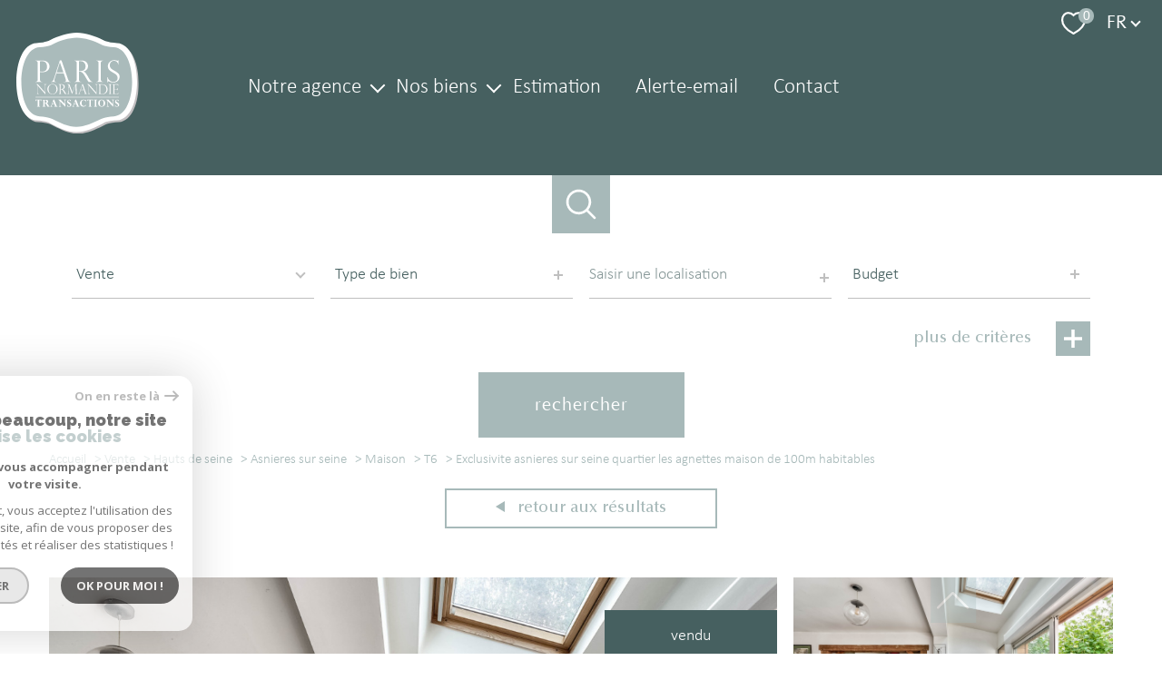

--- FILE ---
content_type: text/html; charset=UTF-8
request_url: https://www.pnt.immo/vente/92-hauts-de-seine/304-asnieres-sur-seine/1-maison/t6/273-exclusivite-asnieres-sur-seine-quartier-les-agnettes-maison-de-100m-habitables/
body_size: 25448
content:
<!DOCTYPE html>
<!-- Meltem -->
<html lang="fr">
<head>
    <meta charset="utf-8"/>
    <base href="https://www.pnt.immo/">

    <meta http-equiv="X-UA-Compatible" content="IE=edge">

    <title>Vente Exclusivité – Asnières sur seine – Quartier Les Agnettes - Maison de 100m² habitables | Paris Normandie Transactions</title>
    <meta name="description" content="">
    <meta name="author" content="">
    <meta name="Language" content="fr">

    
                                    <meta name="generator" content="pampero" >
                            <link  rel="canonical" href="https://www.pnt.immo/vente/92-hauts-de-seine/304-asnieres-sur-seine/1-maison/t6/273-exclusivite-asnieres-sur-seine-quartier-les-agnettes-maison-de-100m-habitables/" >
                            <meta property="generator" content="bObcat" >
                        
    
            
    

    
    <meta name="viewport" content="width=device-width, initial-scale=1.0, maximum-scale=5.0">
    
        <link rel="image_src" href="images/logoSite.png" />
    
    
        <link rel="icon" href="images/favicon.png" type="image/png"/>
        <link rel="shortcut icon" href="images/favicon.png" type="image/png"/>
    

    
            

    
            <meta property="og:title" content="Exclusivit&eacute; &ndash; Asni&egrave;res sur seine &ndash; Quartier Les Agnettes - Maison de 100m&sup2; habitables" />
        <meta property="og:type" content="Article" />
        <meta property="og:image" content="//pnt.staticlbi.com/1200xauto/images/biens/1/0c2736aba30510e5a0acccea1880b6a4/original/photo_e00c1976e92767a936987fc75be27539.jpg" />
        <meta property="og:description" content=" Exclusivité – Asnières sur seine – Quartier Les Agnettes 
   
 Dans un des nouveaux principaux quartiers du Grand PARIS, sur une parcelle ensoleillée de 257m², une belle maison de 100m² habitables noyée dans la verdure. 
 Elle se compose au... " />
        <meta property="og:url" content="https://www.pnt.immo/vente/92-hauts-de-seine/304-asnieres-sur-seine/1-maison/t6/273-exclusivite-asnieres-sur-seine-quartier-les-agnettes-maison-de-100m-habitables/" />
    

    

                            
                <meta name="twitter:card" content="summary_large_image"/>
        <meta name="twitter:title" content="Vente Exclusivité – Asnières sur seine – Quartier Les Agnettes - Maison de 100m² habitables | Paris Normandie Transactions"/>
        <meta name="twitter:description" content=""/>
        <meta name="twitter:image" content="images/logo_twittercard.png"/>
        <meta name="twitter:url" content="https://www.pnt.immo/"/>
    

     

    
        <link rel="preload" href="/js/main.min.js?v=1.5.5" as="script">
        <link rel="preload" href="/js/vendors/vendors.min.js?v=1.5.5" as="script">
    

    <link rel="stylesheet" type="text/css" href="/css/screen.css?v=1.5.5" />
     

    
              <!-- Global site tag (gtag.js) - Google Analytics -->
    <script async src="https://www.googletagmanager.com/gtag/js?id=UA-251763230-1"></script>
    <script>
      window.dataLayer = window.dataLayer || [];
      function gtag(){
        dataLayer.push(arguments);
      }
      gtag('js', new Date());
            gtag('config', 'UA-251763230-1');
                  gtag('config', 'G-6RMGLQDEKJ');
          </script>
    <script>
    gtag('consent', 'default', {
      'ad_storage': 'granted',
      'analytics_storage': 'granted',
      'ad_user_data': 'granted',
      'ad_personalization': 'granted',
    });
  </script>

    
    
</head>


    


        


    


<body id="bodyjs" class="body body--page-property-detail-v1 body-page-detail-bien  body--search-v1 " data-modal-target="main-message">


    


                                                

        








<header id="" class="header  header--inner">
<div class="header__container">

    <div class="header__topbar">
        




<div class="topbar">
    <div class="topbar__wrapper">
        <div class="topbar__extra">
                        
        </div>

        
                    <a href="/selection" class="selection-icon" data-title="bien(s) sélectionné(s)">
                <div class="selection-icon__badge js-selection-count">0</div>
                <div class="selection-icon__icon">
                    <svg class="" viewBox="0 0 24.897 22.928">
        <path d="M258.559,243a7.188,7.188,0,0,0-5.342,2.437A7.189,7.189,0,0,0,247.874,243c-3.593,0-6.106,3.32-6.106,7.226,0,2.856,1.441,8.421,11.087,13.6a.762.762,0,0,0,.722,0c9.647-5.176,11.087-10.741,11.087-13.6C264.665,246.408,262.223,243,258.559,243Z" transform="translate(-240.768 -242)" fill="none" stroke-width="2"/>
</svg>

                </div>
            </a>
                            <div class="topbar__lang lang-switch ">
                <form method="post" action="">
                    <label class="topbar__lang-label" for="lang-628342898">Langue</label>
                    <select class="js-select js-select--light lang__select lang__select--fr" name="lang" id="lang-628342898" required>
                                                    <option value="fr" class="lang-switch__option lang-switch__option--fr" data-action="//www.pnt.immo/vente/92-hauts-de-seine/304-asnieres-sur-seine/1-maison/t6/273-exclusivite-asnieres-sur-seine-quartier-les-agnettes-maison-de-100m-habitables/" selected>
                                <span>fr</span>
                            </option>
                                                    <option value="en" class="lang-switch__option lang-switch__option--en" data-action="//www.pnt.immo/vente/92-hauts-de-seine/304-asnieres-sur-seine/1-maison/t6/273-exclusivite-asnieres-sur-seine-quartier-les-agnettes-maison-de-100m-habitables/" >
                                <span>en</span>
                            </option>
                                            </select>
                </form>
            </div>
            </div>
</div>

    </div>

    <div class="header__wrapper">

        <div class="header__top">
            
                <div class="header__logo ">
                    <a class="header__home-link" href="/" name="TRAD_PAMPERO_pagedaccueil" aria-label="TRAD_PAMPERO_pagedaccueil">
                        <img src="images/logoSite.svg" class="header__logo-img " alt=""  >
                    </a>
                                    </div>
            
            <div class="header__nav">
                
                    <nav aria-label="Navigation principale" class="main-nav" id="main-nav" tabindex="-1">
    <div class="main-nav__container">
        <button aria-label="Fermer" class="main-nav__close">
            <svg class="main-nav__close-icon" xmlns="http://www.w3.org/2000/svg" viewBox="0 0 150 150"><path d="M134.51 22.49l-6.9-6.88L75 68.12 22.39 15.61l-6.9 6.88L68.1 75l-52.61 52.51 6.9 6.88L75 81.89l52.61 52.5 6.9-6.88L81.9 75l52.61-52.51z"/></svg>
        </button>
        <div class="main-nav__topbar">
            




<div class="topbar">
    <div class="topbar__wrapper">
        <div class="topbar__extra">
                        
        </div>

        
                    <a href="/selection" class="selection-icon" data-title="bien(s) sélectionné(s)">
                <div class="selection-icon__badge js-selection-count">0</div>
                <div class="selection-icon__icon">
                    <svg class="" viewBox="0 0 24.897 22.928">
        <path d="M258.559,243a7.188,7.188,0,0,0-5.342,2.437A7.189,7.189,0,0,0,247.874,243c-3.593,0-6.106,3.32-6.106,7.226,0,2.856,1.441,8.421,11.087,13.6a.762.762,0,0,0,.722,0c9.647-5.176,11.087-10.741,11.087-13.6C264.665,246.408,262.223,243,258.559,243Z" transform="translate(-240.768 -242)" fill="none" stroke-width="2"/>
</svg>

                </div>
            </a>
                            <div class="topbar__lang lang-switch ">
                <form method="post" action="">
                    <label class="topbar__lang-label" for="lang-907836032">Langue</label>
                    <select class="js-select js-select--light lang__select lang__select--fr" name="lang" id="lang-907836032" required>
                                                    <option value="fr" class="lang-switch__option lang-switch__option--fr" data-action="//www.pnt.immo/vente/92-hauts-de-seine/304-asnieres-sur-seine/1-maison/t6/273-exclusivite-asnieres-sur-seine-quartier-les-agnettes-maison-de-100m-habitables/" selected>
                                <span>fr</span>
                            </option>
                                                    <option value="en" class="lang-switch__option lang-switch__option--en" data-action="//www.pnt.immo/vente/92-hauts-de-seine/304-asnieres-sur-seine/1-maison/t6/273-exclusivite-asnieres-sur-seine-quartier-les-agnettes-maison-de-100m-habitables/" >
                                <span>en</span>
                            </option>
                                            </select>
                </form>
            </div>
            </div>
</div>
        </div>
        <div class="main-nav__wrapper" id="jsscroll-main-nav">

            <ul class="main-nav__menu menu">
                                        



<li class="menu__item ">
    <div class="menu__item-header">
                    <span class="menu__link">Notre agence</span>
            </div>
            <ul class="submenu">
                                
    


<li class="submenu__item ">
    <div class="submenu__item-header">
                    <a
                                            href="/qui-sommes-nous"
                                        class="submenu__link "
                    target=""
                                                    >Qui sommes-nous</a>
            </div>
    </li>                                
    


<li class="submenu__item ">
    <div class="submenu__item-header">
                    <a
                                            href="/equipe"
                                        class="submenu__link "
                    target=""
                                                    >Notre équipe</a>
            </div>
    </li>                    </ul>
    </li>                                        
    


<li class="menu__item ">
    <div class="menu__item-header">
                    <a
                                            href="/vente/1"
                                        class="menu__link "
                    target=""
                                                    >Nos biens</a>
            </div>
            <ul class="submenu">
                                
    


<li class="submenu__item ">
    <div class="submenu__item-header">
                    <a
                                            href="/vente/paris/1"
                                        class="submenu__link "
                    target=""
                                                    >Paris</a>
            </div>
    </li>                                
    


<li class="submenu__item ">
    <div class="submenu__item-header">
                    <a
                                            href="/vente/ile-de-france/1"
                                        class="submenu__link "
                    target=""
                                                    >Île de france</a>
            </div>
    </li>                                
    


<li class="submenu__item ">
    <div class="submenu__item-header">
                    <a
                                            href="/vente/normandie/1"
                                        class="submenu__link "
                    target=""
                                                    >Normandie</a>
            </div>
    </li>                                
    


<li class="submenu__item ">
    <div class="submenu__item-header">
                    <a
                                            href="/residences-secondaires/1"
                                        class="submenu__link "
                    target=""
                                                    >Résidences secondaires</a>
            </div>
    </li>                                
    


<li class="submenu__item ">
    <div class="submenu__item-header">
                    <a
                                            href="/biens-vendus/1"
                                        class="submenu__link "
                    target=""
                                                    >Nos biens vendus</a>
            </div>
    </li>                    </ul>
    </li>                                        
    


<li class="menu__item ">
    <div class="menu__item-header">
                    <a
                                            href="/estimation"
                                        class="menu__link "
                    target=""
                                                    >Estimation</a>
            </div>
    </li>                                        
    


<li class="menu__item ">
    <div class="menu__item-header">
                    <a
                                            href="/alerte-email"
                                        class="menu__link "
                    target=""
                                                    >Alerte-email</a>
            </div>
    </li>                                        
    


<li class="menu__item ">
    <div class="menu__item-header">
                    <a
                                            href="/contact"
                                        class="menu__link "
                    target=""
                                                    >Contact</a>
            </div>
    </li>                            </ul>

        </div>
        <button class="main-nav__focus-trap"></button>
    </div>
    
        <div id="jsscroll-toolbar" class="main-nav__toolbar-adds"></div>
    
</nav>                
            </div>
        </div>
        <div class="header_button">

                            <button class="search-toggle-menu js_filter_toggle" id="search-toggle-menu" data-modal-mobile-target="search-filter-full" aria-label="Ouvrir le formulaire de recherche">
                    <svg class="search-toggle__icon" xmlns="http://www.w3.org/2000/svg" viewBox="0 0 150 150"><path d="M141.33 133.34l-32.69-32.69a57.26 57.26 0 10-8 8l32.69 32.66a5.66 5.66 0 008-8zm-77-23.12a45.92 45.92 0 1145.94-45.91 46 46 0 01-45.96 45.91z"/></svg>

                </button>
                        <button class="header__nav-toggle nav-toggle " id="nav-toggle" aria-label="Ouvrir le menu">
                                <div class="nav-toggle__drawing">
                    <span class="nav-toggle__lines"></span>
                </div>
            </button>
        </div>

    </div>

</div>

</header>
    

<div data-scroll>
    <div class="body__wrapper">

        
                            


<main id="main" class="page-property-detail-v1 ">
    <div class="page-property-detail-v1__wrapper">
        
                            



        <div class="search-inner">
            <div class="search-inner__wrapper">
                <button class="search-toggle" id="search-toggle" aria-label="Ouvrir le formulaire de recherche">
                    <svg class="search-toggle__icon" xmlns="http://www.w3.org/2000/svg" viewBox="0 0 150 150">
                        <path d="M141.33 133.34l-32.69-32.69a57.26 57.26 0 10-8 8l32.69 32.66a5.66 5.66 0 008-8zm-77-23.12a45.92 45.92 0 1145.94-45.91 46 46 0 01-45.96 45.91z"/>
                    </svg>
                </button>
                <div class="js-search-holder--horizontal search-holder--horizontal">
                    <section aria-label="Recherche principale" aria-hidden="true" class="main-search "
                             id="main-search" tabindex="0">
                                                    <button aria-label="Fermer" class="main-search__close">
                                <svg class="main-search__close-icon" xmlns="http://www.w3.org/2000/svg"
                                     viewBox="0 0 150 150">
                                    <path d="M134.51 22.49l-6.9-6.88L75 68.12 22.39 15.61l-6.9 6.88L68.1 75l-52.61 52.51 6.9 6.88L75 81.89l52.61 52.5 6.9-6.88L81.9 75l52.61-52.51z"/>
                                </svg>
                            </button>
                            <div id="jsscroll-main-search" class="main-search__wrapper">
                                <form method="post"
                                      action="/recherche/"
                                      data-actionpneuf="/recherche-programmes/"
                                      class="main-search__form form main-search-form"
                                      data-source="/i/json/getdatasearch?searchId=search_full">
                                    <div class="form__wrapper">
                                        <fieldset class="main-search-form__fieldset">
                                            <div class="main-search-form__container">
                                                <legend class="main-search-form__legend form__legend main-search-form__title title">
                                                    <span class="title__subtitle">Votre</span><span
                                                            class="title__content">recherche</span>
                                                </legend>
                                                <div class="main-search-form__fields">
                                                    <div class="main-search-form__group">
                                                        
                                            
    
    

                

    
    
    
        




                                                                
    
    
    



    <div  class="form__field select ">
                    <label for="f__offredem"
                   class="select__label "
            >
                Type d'offre             </label>
                <select name="data[Search][offredem]"
                class="select__input js-select js-select--main js-select--no-search"
                data-placeholder="Type d'offre "
                id="f__offredem"
                data-label="Type d'offre"
                data-id="offre"                                    data-pristine-required-message="TRAD_ZEPHYR_champsobligatoire"
                    required
                                                                                    
                                            >
            <option data-placeholder="true" value="" hidden>Type d'offre </option>

            

            
        </select>
    </div>



        

                                            
    
    

                

    
    
    
        




                                                                
    
    
    



    <div  class="form__field select ">
                    <label for="f__idtype"
                   class="select__label "
            >
                Type de bien             </label>
                <select name="data[Search][idtype][]"
                class="select__input js-select js-select--main js-select--no-search"
                data-placeholder="Type de bien "
                id="f__idtype"
                data-label="Type de bien"
                data-id="alternateTypes"                                multiple                                                    
                                            >
            <option data-placeholder="true" value="" hidden>Type de bien </option>

            

            
        </select>
    </div>



        

                                            
    
                

    

                
    
    
    
                                    




    
<div  class="form__field localizator"
     data-name="data[Search][global-localisation][]"
     tabindex="0"
     data-source="i/javascript/localisationAllItems"
     data-id="globalLocalisation"    >
    <label for="f__global-localisation"
           class="textfield__label "
    >
        Ville
    </label>
    <div class="localizator__summary">
        <div class="localizator__values">
            <div class="localizator__value localizator__value--count"></div>
            <div class="localizator__hidden"></div>
        </div>
    </div>
    <div class="localizator__content">
        <div class="localizator__input textfield ">
            <input class="textfield__input" type="text" 
                        placeholder="Saisir une localisation " 
            spellcheck="false"
                            
                            >
        </div>
        <div class="ss-add"><span class="ss-plus"></span></div>
        <div class="localizator__search">
            <div class="localizator__select">
                       <select class="js-select js-select--custom js-select--main"  multiple>
                </select>
            </div>
        </div>

        <div class="localizator__values-container">
            <div class="localizator__values">

            </div>
                    </div>
    </div>
    <div class="localizator__plus"></div>
</div>

        

                                            
    
    

    

    
                        
    
    

            

<div  class="form__field range">
    <label for="f__prix"
           class="range__label"
    >
        Budget     </label>
    <div class="range__input" tabindex="0" data-steps="" data-id="price">
        <div class="range__summary">
            <div class="range__prompt">
                Budget
            </div>
            <div class="range__values">
                entre <span class="range__highlight"><span class="range__min"></span></span> et <span class="range__highlight"><span class="range__max"></span> &euro;</span>
            </div>
        </div>
        <div class="range__content">
            <div class="range__slider"></div>
            <div class="range__preview">
                <div>Min <span class="range__highlight"><span class="range__min"></span> &euro;</span></div>
                <div>Max <span class="range__highlight"><span class="range__max"></span> &euro;</span></div>
            </div>
        </div>
        <input type="hidden" name="data[Search][prixmax]" value="" class="range__input-max">
        <input type="hidden" name="data[Search][prixmin]" value="" class="range__input-min">
        <div class="range__plus"></div>
    </div>
</div>

        

                                                    </div>

                                                                                                            <div class="main-search__more" data-expandable
                                                             id="main-search__more">
                                                            <div class="main-search-form__fields">
                                                                <div class="main-search-form__group">
                                                                    
                                            
    
    

    

    
    
    
    

                                                
    


<div   class="form__field textfield  ">
        <input
        type="text"
                name="data[Search][surfmin]"
        class="textfield__input"
        id="f__surfmin"
        data-id="surface"        placeholder="Surface min "
        data-label="champs texte"
        
                    
                        >
</div>

        

                                            
    
    

    

    
    
    
    

                                                
    


<div   class="form__field textfield  ">
        <input
        type="text"
                name="data[Search][surfmax]"
        class="textfield__input"
        id="f__surfmax"
        data-id="surface"        placeholder="Surface max "
        data-label="champs texte"
        
                    
                        >
</div>

        

                                            
    
    

    

    
    
    
    

                                                
    


<div   class="form__field textfield  ">
        <input
        type="text"
                name="data[Search][nb_chambresmin]"
        class="textfield__input"
        id="f__nb_chambresmin"
        data-id="chambre"        placeholder="Nombre de chambres min "
        data-label="champs texte"
        
                    
                        >
</div>

        

                                            
    
    

    

    
    
    
    

                                                
    


<div   class="form__field textfield  ">
        <input
        type="text"
                name="data[Search][nb_chambresmax]"
        class="textfield__input"
        id="f__nb_chambresmax"
        data-id="chambre"        placeholder="Nombre de chambres max "
        data-label="champs texte"
        
                    
                        >
</div>

        

                                                                </div>
                                                            </div>
                                                        </div>
                                                    
                                                                                                            <button class="search-more main-search__expand-button expand-custom"
                                                                data-expand="main-search__more"
                                                                data-alt-text="Moins de critères">
                                                            <span>Plus de critères</span>

                                                            <svg class="search-more__icon search-more__icon--closed"
                                                                 xmlns="http://www.w3.org/2000/svg" width="24" height="24"
                                                                 viewBox="0 0 24 24">
                                                                <path d="M24 10h-10v-10h-4v10h-10v4h10v10h4v-10h10z"/>
                                                            </svg>
                                                            <svg class="search-more__icon search-more__icon--expanded"
                                                                 xmlns="http://www.w3.org/2000/svg" width="24" height="24"
                                                                 viewBox="0 0 24 24">
                                                                <path d="M0 10h24v4h-24z"/>
                                                            </svg>
                                                        </button>
                                                    
                                                </div>
                                            </div>
                                        </fieldset>
                                    </div>
                                    <div class="main-search-form__submit">
                                        <button type="submit" class="submit__field button button--anim-bg">
                                            <span>Rechercher</span></button>
                                    </div>
                                </form>
                            </div>
                                            </section>
                </div>
            </div>
        </div>

            
        
                            


<div id="" class="breadcrumb wrapper ">
    <div class="breadcrumb__wrapper">
        <ol class="breadcrumb__items">
                                                                        <li class="breadcrumb__item"><a href="/" class="breadcrumb__link" >Accueil</a></li>
                                                                                <li class="breadcrumb__item"><a href="/vente/1" class="breadcrumb__link" >Vente</a></li>
                                                                                <li class="breadcrumb__item"><a href="/vente/92-hauts-de-seine/1" class="breadcrumb__link" >Hauts de seine</a></li>
                                                                                <li class="breadcrumb__item"><a href="/vente/92-hauts-de-seine/304-asnieres-sur-seine/1" class="breadcrumb__link" >Asnieres sur seine</a></li>
                                                                                <li class="breadcrumb__item"><a href="/vente/92-hauts-de-seine/304-asnieres-sur-seine/1-maison/1" class="breadcrumb__link" >Maison</a></li>
                                                                                <li class="breadcrumb__item"><a href="/vente/92-hauts-de-seine/304-asnieres-sur-seine/1-maison/t6/1" class="breadcrumb__link" >T6</a></li>
                                                                                <li class="breadcrumb__item--active">Exclusivite asnieres sur seine quartier les agnettes maison de 100m habitables</li>
                                                        </ol>
    </div>
</div>
            
        
                                            








    


    
                
                
                
    





    













<div class="property-detail-v2  wrapper">
    <div class="property-detail-v2__container">
        <div class="property-detail-v2__wrapper">


            <div class="property-detail-v2__back">
                <div class="links-group">
                    <div class="links-group__wrapper">
                        <button class="links-group__link button button--back" onclick="window.history.back();">
                            <span>
                                                                <svg class="button-svg" width="10" height="12" viewBox="0 0 10 12">
        <path d="M6,0l6,10H0Z" transform="translate(0 12) rotate(-90)"/>
</svg>
                                Retour aux résultats
                            </span>
                        </button>
                    </div>
                </div>
            </div>

            <div class="property-detail-v2__top-links">
                    


            </div>

            <!-- Active slider--contain -->
            <div class="property-detail-v2__slide slider ">
                <div class="slider__slider">
                    <div class="slider__swiper-container">
                        <div class="slider__swiper">
                            <div class="slider__main swiper-container js-swiper-property-slider js-page-swiper js-lightbox-swiper"
                                data-thumbs=".js-thumb-swiper--941691669" data-loop="false" >
                                
<div class="item__status status">
                        <div class="status__value status__value--5">
                <span class="status__label">Vendu</span>
            </div>
                    
                                    </div>
                                <div class="swiper-wrapper property-slider__list" data-pswp-uid="123456">
                                                                                                                        
                                            <div class="swiper-slide slider-img__swiper-slide">
                                                <a href="//pnt.staticlbi.com/original/images/biens/1/0c2736aba30510e5a0acccea1880b6a4/photo_e00c1976e92767a936987fc75be27539.jpg" aria-label="zoom">
                                                    <picture class="slider-img__picture"
                                                        data-size="1920x1080">
                                                        <source data-srcset="//pnt.staticlbi.com/580xauto/images/biens/1/0c2736aba30510e5a0acccea1880b6a4/photo_e00c1976e92767a936987fc75be27539.jpg" media="(max-width:580px)" />
                                                        <source data-srcset="//pnt.staticlbi.com/980xauto/images/biens/1/0c2736aba30510e5a0acccea1880b6a4/photo_e00c1976e92767a936987fc75be27539.jpg" media="(max-width:980px)" />
                                                        <img src="data:image/svg+xml,%3Csvg xmlns='http://www.w3.org/2000/svg' viewBox='0 0 800 533'%3E%3C/svg%3E" data-src="//pnt.staticlbi.com/1600xauto/images/biens/1/0c2736aba30510e5a0acccea1880b6a4/photo_e00c1976e92767a936987fc75be27539.jpg" data-path="biens/1/0c2736aba30510e5a0acccea1880b6a4/photo_e00c1976e92767a936987fc75be27539.jpg" class="js-lazy slider-img__img" alt="" width="800" height="533" />
                                                    </picture>
                                                </a>
                                            </div>
                                                                                    
                                            <div class="swiper-slide slider-img__swiper-slide">
                                                <a href="//pnt.staticlbi.com/original/images/biens/1/0c2736aba30510e5a0acccea1880b6a4/photo_a8dc9ce61692148ac368e5ce462e26f5.jpg" aria-label="zoom">
                                                    <picture class="slider-img__picture"
                                                        data-size="1920x1080">
                                                        <source data-srcset="//pnt.staticlbi.com/580xauto/images/biens/1/0c2736aba30510e5a0acccea1880b6a4/photo_a8dc9ce61692148ac368e5ce462e26f5.jpg" media="(max-width:580px)" />
                                                        <source data-srcset="//pnt.staticlbi.com/980xauto/images/biens/1/0c2736aba30510e5a0acccea1880b6a4/photo_a8dc9ce61692148ac368e5ce462e26f5.jpg" media="(max-width:980px)" />
                                                        <img src="data:image/svg+xml,%3Csvg xmlns='http://www.w3.org/2000/svg' viewBox='0 0 800 533'%3E%3C/svg%3E" data-src="//pnt.staticlbi.com/1600xauto/images/biens/1/0c2736aba30510e5a0acccea1880b6a4/photo_a8dc9ce61692148ac368e5ce462e26f5.jpg" data-path="biens/1/0c2736aba30510e5a0acccea1880b6a4/photo_a8dc9ce61692148ac368e5ce462e26f5.jpg" class="js-lazy slider-img__img" alt="" width="800" height="533" />
                                                    </picture>
                                                </a>
                                            </div>
                                                                                    
                                            <div class="swiper-slide slider-img__swiper-slide">
                                                <a href="//pnt.staticlbi.com/original/images/biens/1/0c2736aba30510e5a0acccea1880b6a4/photo_fbe3be89a3302b0de1cccb31c8561fcb.jpg" aria-label="zoom">
                                                    <picture class="slider-img__picture"
                                                        data-size="1920x1080">
                                                        <source data-srcset="//pnt.staticlbi.com/580xauto/images/biens/1/0c2736aba30510e5a0acccea1880b6a4/photo_fbe3be89a3302b0de1cccb31c8561fcb.jpg" media="(max-width:580px)" />
                                                        <source data-srcset="//pnt.staticlbi.com/980xauto/images/biens/1/0c2736aba30510e5a0acccea1880b6a4/photo_fbe3be89a3302b0de1cccb31c8561fcb.jpg" media="(max-width:980px)" />
                                                        <img src="data:image/svg+xml,%3Csvg xmlns='http://www.w3.org/2000/svg' viewBox='0 0 800 533'%3E%3C/svg%3E" data-src="//pnt.staticlbi.com/1600xauto/images/biens/1/0c2736aba30510e5a0acccea1880b6a4/photo_fbe3be89a3302b0de1cccb31c8561fcb.jpg" data-path="biens/1/0c2736aba30510e5a0acccea1880b6a4/photo_fbe3be89a3302b0de1cccb31c8561fcb.jpg" class="js-lazy slider-img__img" alt="" width="800" height="533" />
                                                    </picture>
                                                </a>
                                            </div>
                                                                                    
                                            <div class="swiper-slide slider-img__swiper-slide">
                                                <a href="//pnt.staticlbi.com/original/images/biens/1/0c2736aba30510e5a0acccea1880b6a4/photo_1f283993b3a6d12657230941fbeb3f75.jpg" aria-label="zoom">
                                                    <picture class="slider-img__picture"
                                                        data-size="1920x1080">
                                                        <source data-srcset="//pnt.staticlbi.com/580xauto/images/biens/1/0c2736aba30510e5a0acccea1880b6a4/photo_1f283993b3a6d12657230941fbeb3f75.jpg" media="(max-width:580px)" />
                                                        <source data-srcset="//pnt.staticlbi.com/980xauto/images/biens/1/0c2736aba30510e5a0acccea1880b6a4/photo_1f283993b3a6d12657230941fbeb3f75.jpg" media="(max-width:980px)" />
                                                        <img src="data:image/svg+xml,%3Csvg xmlns='http://www.w3.org/2000/svg' viewBox='0 0 800 533'%3E%3C/svg%3E" data-src="//pnt.staticlbi.com/1600xauto/images/biens/1/0c2736aba30510e5a0acccea1880b6a4/photo_1f283993b3a6d12657230941fbeb3f75.jpg" data-path="biens/1/0c2736aba30510e5a0acccea1880b6a4/photo_1f283993b3a6d12657230941fbeb3f75.jpg" class="js-lazy slider-img__img" alt="" width="800" height="533" />
                                                    </picture>
                                                </a>
                                            </div>
                                                                                    
                                            <div class="swiper-slide slider-img__swiper-slide">
                                                <a href="//pnt.staticlbi.com/original/images/biens/1/0c2736aba30510e5a0acccea1880b6a4/photo_8fcaf9ab91ee73bed1ed453954da250d.jpg" aria-label="zoom">
                                                    <picture class="slider-img__picture"
                                                        data-size="1920x1080">
                                                        <source data-srcset="//pnt.staticlbi.com/580xauto/images/biens/1/0c2736aba30510e5a0acccea1880b6a4/photo_8fcaf9ab91ee73bed1ed453954da250d.jpg" media="(max-width:580px)" />
                                                        <source data-srcset="//pnt.staticlbi.com/980xauto/images/biens/1/0c2736aba30510e5a0acccea1880b6a4/photo_8fcaf9ab91ee73bed1ed453954da250d.jpg" media="(max-width:980px)" />
                                                        <img src="data:image/svg+xml,%3Csvg xmlns='http://www.w3.org/2000/svg' viewBox='0 0 800 533'%3E%3C/svg%3E" data-src="//pnt.staticlbi.com/1600xauto/images/biens/1/0c2736aba30510e5a0acccea1880b6a4/photo_8fcaf9ab91ee73bed1ed453954da250d.jpg" data-path="biens/1/0c2736aba30510e5a0acccea1880b6a4/photo_8fcaf9ab91ee73bed1ed453954da250d.jpg" class="js-lazy slider-img__img" alt="" width="800" height="533" />
                                                    </picture>
                                                </a>
                                            </div>
                                                                                    
                                            <div class="swiper-slide slider-img__swiper-slide">
                                                <a href="//pnt.staticlbi.com/original/images/biens/1/0c2736aba30510e5a0acccea1880b6a4/photo_9031a363bcad783e67a82cb0084e5199.jpg" aria-label="zoom">
                                                    <picture class="slider-img__picture"
                                                        data-size="1920x1080">
                                                        <source data-srcset="//pnt.staticlbi.com/580xauto/images/biens/1/0c2736aba30510e5a0acccea1880b6a4/photo_9031a363bcad783e67a82cb0084e5199.jpg" media="(max-width:580px)" />
                                                        <source data-srcset="//pnt.staticlbi.com/980xauto/images/biens/1/0c2736aba30510e5a0acccea1880b6a4/photo_9031a363bcad783e67a82cb0084e5199.jpg" media="(max-width:980px)" />
                                                        <img src="data:image/svg+xml,%3Csvg xmlns='http://www.w3.org/2000/svg' viewBox='0 0 800 533'%3E%3C/svg%3E" data-src="//pnt.staticlbi.com/1600xauto/images/biens/1/0c2736aba30510e5a0acccea1880b6a4/photo_9031a363bcad783e67a82cb0084e5199.jpg" data-path="biens/1/0c2736aba30510e5a0acccea1880b6a4/photo_9031a363bcad783e67a82cb0084e5199.jpg" class="js-lazy slider-img__img" alt="" width="800" height="533" />
                                                    </picture>
                                                </a>
                                            </div>
                                                                                    
                                            <div class="swiper-slide slider-img__swiper-slide">
                                                <a href="//pnt.staticlbi.com/original/images/biens/1/0c2736aba30510e5a0acccea1880b6a4/photo_5b9554d9b8c4b92298b64a7d5c9cf014.jpg" aria-label="zoom">
                                                    <picture class="slider-img__picture"
                                                        data-size="1920x1080">
                                                        <source data-srcset="//pnt.staticlbi.com/580xauto/images/biens/1/0c2736aba30510e5a0acccea1880b6a4/photo_5b9554d9b8c4b92298b64a7d5c9cf014.jpg" media="(max-width:580px)" />
                                                        <source data-srcset="//pnt.staticlbi.com/980xauto/images/biens/1/0c2736aba30510e5a0acccea1880b6a4/photo_5b9554d9b8c4b92298b64a7d5c9cf014.jpg" media="(max-width:980px)" />
                                                        <img src="data:image/svg+xml,%3Csvg xmlns='http://www.w3.org/2000/svg' viewBox='0 0 800 533'%3E%3C/svg%3E" data-src="//pnt.staticlbi.com/1600xauto/images/biens/1/0c2736aba30510e5a0acccea1880b6a4/photo_5b9554d9b8c4b92298b64a7d5c9cf014.jpg" data-path="biens/1/0c2736aba30510e5a0acccea1880b6a4/photo_5b9554d9b8c4b92298b64a7d5c9cf014.jpg" class="js-lazy slider-img__img" alt="" width="800" height="533" />
                                                    </picture>
                                                </a>
                                            </div>
                                                                                    
                                            <div class="swiper-slide slider-img__swiper-slide">
                                                <a href="//pnt.staticlbi.com/original/images/biens/1/0c2736aba30510e5a0acccea1880b6a4/photo_86a917d3c8dad7d96d6e6cc619cd8f38.jpg" aria-label="zoom">
                                                    <picture class="slider-img__picture"
                                                        data-size="1920x1080">
                                                        <source data-srcset="//pnt.staticlbi.com/580xauto/images/biens/1/0c2736aba30510e5a0acccea1880b6a4/photo_86a917d3c8dad7d96d6e6cc619cd8f38.jpg" media="(max-width:580px)" />
                                                        <source data-srcset="//pnt.staticlbi.com/980xauto/images/biens/1/0c2736aba30510e5a0acccea1880b6a4/photo_86a917d3c8dad7d96d6e6cc619cd8f38.jpg" media="(max-width:980px)" />
                                                        <img src="data:image/svg+xml,%3Csvg xmlns='http://www.w3.org/2000/svg' viewBox='0 0 800 533'%3E%3C/svg%3E" data-src="//pnt.staticlbi.com/1600xauto/images/biens/1/0c2736aba30510e5a0acccea1880b6a4/photo_86a917d3c8dad7d96d6e6cc619cd8f38.jpg" data-path="biens/1/0c2736aba30510e5a0acccea1880b6a4/photo_86a917d3c8dad7d96d6e6cc619cd8f38.jpg" class="js-lazy slider-img__img" alt="" width="800" height="533" />
                                                    </picture>
                                                </a>
                                            </div>
                                                                                    
                                            <div class="swiper-slide slider-img__swiper-slide">
                                                <a href="//pnt.staticlbi.com/original/images/biens/1/0c2736aba30510e5a0acccea1880b6a4/photo_d866352395733e230b3f911b64cdf7c4.jpg" aria-label="zoom">
                                                    <picture class="slider-img__picture"
                                                        data-size="1920x1080">
                                                        <source data-srcset="//pnt.staticlbi.com/580xauto/images/biens/1/0c2736aba30510e5a0acccea1880b6a4/photo_d866352395733e230b3f911b64cdf7c4.jpg" media="(max-width:580px)" />
                                                        <source data-srcset="//pnt.staticlbi.com/980xauto/images/biens/1/0c2736aba30510e5a0acccea1880b6a4/photo_d866352395733e230b3f911b64cdf7c4.jpg" media="(max-width:980px)" />
                                                        <img src="data:image/svg+xml,%3Csvg xmlns='http://www.w3.org/2000/svg' viewBox='0 0 800 533'%3E%3C/svg%3E" data-src="//pnt.staticlbi.com/1600xauto/images/biens/1/0c2736aba30510e5a0acccea1880b6a4/photo_d866352395733e230b3f911b64cdf7c4.jpg" data-path="biens/1/0c2736aba30510e5a0acccea1880b6a4/photo_d866352395733e230b3f911b64cdf7c4.jpg" class="js-lazy slider-img__img" alt="" width="800" height="533" />
                                                    </picture>
                                                </a>
                                            </div>
                                                                                    
                                            <div class="swiper-slide slider-img__swiper-slide">
                                                <a href="//pnt.staticlbi.com/original/images/biens/1/0c2736aba30510e5a0acccea1880b6a4/photo_5a3c2d1f4c2e4541a631b002eee6dfbe.jpg" aria-label="zoom">
                                                    <picture class="slider-img__picture"
                                                        data-size="1920x1080">
                                                        <source data-srcset="//pnt.staticlbi.com/580xauto/images/biens/1/0c2736aba30510e5a0acccea1880b6a4/photo_5a3c2d1f4c2e4541a631b002eee6dfbe.jpg" media="(max-width:580px)" />
                                                        <source data-srcset="//pnt.staticlbi.com/980xauto/images/biens/1/0c2736aba30510e5a0acccea1880b6a4/photo_5a3c2d1f4c2e4541a631b002eee6dfbe.jpg" media="(max-width:980px)" />
                                                        <img src="data:image/svg+xml,%3Csvg xmlns='http://www.w3.org/2000/svg' viewBox='0 0 800 533'%3E%3C/svg%3E" data-src="//pnt.staticlbi.com/1600xauto/images/biens/1/0c2736aba30510e5a0acccea1880b6a4/photo_5a3c2d1f4c2e4541a631b002eee6dfbe.jpg" data-path="biens/1/0c2736aba30510e5a0acccea1880b6a4/photo_5a3c2d1f4c2e4541a631b002eee6dfbe.jpg" class="js-lazy slider-img__img" alt="" width="800" height="533" />
                                                    </picture>
                                                </a>
                                            </div>
                                                                                    
                                            <div class="swiper-slide slider-img__swiper-slide">
                                                <a href="//pnt.staticlbi.com/original/images/biens/1/0c2736aba30510e5a0acccea1880b6a4/photo_6f6aceaf629c3a3e1140b86eb5593f24.jpg" aria-label="zoom">
                                                    <picture class="slider-img__picture"
                                                        data-size="1920x1080">
                                                        <source data-srcset="//pnt.staticlbi.com/580xauto/images/biens/1/0c2736aba30510e5a0acccea1880b6a4/photo_6f6aceaf629c3a3e1140b86eb5593f24.jpg" media="(max-width:580px)" />
                                                        <source data-srcset="//pnt.staticlbi.com/980xauto/images/biens/1/0c2736aba30510e5a0acccea1880b6a4/photo_6f6aceaf629c3a3e1140b86eb5593f24.jpg" media="(max-width:980px)" />
                                                        <img src="data:image/svg+xml,%3Csvg xmlns='http://www.w3.org/2000/svg' viewBox='0 0 800 533'%3E%3C/svg%3E" data-src="//pnt.staticlbi.com/1600xauto/images/biens/1/0c2736aba30510e5a0acccea1880b6a4/photo_6f6aceaf629c3a3e1140b86eb5593f24.jpg" data-path="biens/1/0c2736aba30510e5a0acccea1880b6a4/photo_6f6aceaf629c3a3e1140b86eb5593f24.jpg" class="js-lazy slider-img__img" alt="" width="800" height="533" />
                                                    </picture>
                                                </a>
                                            </div>
                                                                                    
                                            <div class="swiper-slide slider-img__swiper-slide">
                                                <a href="//pnt.staticlbi.com/original/images/biens/1/0c2736aba30510e5a0acccea1880b6a4/photo_c30a9a2dc6cf8a8c8aafb34adbd6005a.jpg" aria-label="zoom">
                                                    <picture class="slider-img__picture"
                                                        data-size="1920x1080">
                                                        <source data-srcset="//pnt.staticlbi.com/580xauto/images/biens/1/0c2736aba30510e5a0acccea1880b6a4/photo_c30a9a2dc6cf8a8c8aafb34adbd6005a.jpg" media="(max-width:580px)" />
                                                        <source data-srcset="//pnt.staticlbi.com/980xauto/images/biens/1/0c2736aba30510e5a0acccea1880b6a4/photo_c30a9a2dc6cf8a8c8aafb34adbd6005a.jpg" media="(max-width:980px)" />
                                                        <img src="data:image/svg+xml,%3Csvg xmlns='http://www.w3.org/2000/svg' viewBox='0 0 800 533'%3E%3C/svg%3E" data-src="//pnt.staticlbi.com/1600xauto/images/biens/1/0c2736aba30510e5a0acccea1880b6a4/photo_c30a9a2dc6cf8a8c8aafb34adbd6005a.jpg" data-path="biens/1/0c2736aba30510e5a0acccea1880b6a4/photo_c30a9a2dc6cf8a8c8aafb34adbd6005a.jpg" class="js-lazy slider-img__img" alt="" width="800" height="533" />
                                                    </picture>
                                                </a>
                                            </div>
                                                                                    
                                            <div class="swiper-slide slider-img__swiper-slide">
                                                <a href="//pnt.staticlbi.com/original/images/biens/1/0c2736aba30510e5a0acccea1880b6a4/photo_a24af2187e3e073d24e60b660b84715b.jpg" aria-label="zoom">
                                                    <picture class="slider-img__picture"
                                                        data-size="1920x1080">
                                                        <source data-srcset="//pnt.staticlbi.com/580xauto/images/biens/1/0c2736aba30510e5a0acccea1880b6a4/photo_a24af2187e3e073d24e60b660b84715b.jpg" media="(max-width:580px)" />
                                                        <source data-srcset="//pnt.staticlbi.com/980xauto/images/biens/1/0c2736aba30510e5a0acccea1880b6a4/photo_a24af2187e3e073d24e60b660b84715b.jpg" media="(max-width:980px)" />
                                                        <img src="data:image/svg+xml,%3Csvg xmlns='http://www.w3.org/2000/svg' viewBox='0 0 800 533'%3E%3C/svg%3E" data-src="//pnt.staticlbi.com/1600xauto/images/biens/1/0c2736aba30510e5a0acccea1880b6a4/photo_a24af2187e3e073d24e60b660b84715b.jpg" data-path="biens/1/0c2736aba30510e5a0acccea1880b6a4/photo_a24af2187e3e073d24e60b660b84715b.jpg" class="js-lazy slider-img__img" alt="" width="800" height="533" />
                                                    </picture>
                                                </a>
                                            </div>
                                                                                    
                                            <div class="swiper-slide slider-img__swiper-slide">
                                                <a href="//pnt.staticlbi.com/original/images/biens/1/0c2736aba30510e5a0acccea1880b6a4/photo_ec2826e98b5fede3357a995af68067a9.jpg" aria-label="zoom">
                                                    <picture class="slider-img__picture"
                                                        data-size="1920x1080">
                                                        <source data-srcset="//pnt.staticlbi.com/580xauto/images/biens/1/0c2736aba30510e5a0acccea1880b6a4/photo_ec2826e98b5fede3357a995af68067a9.jpg" media="(max-width:580px)" />
                                                        <source data-srcset="//pnt.staticlbi.com/980xauto/images/biens/1/0c2736aba30510e5a0acccea1880b6a4/photo_ec2826e98b5fede3357a995af68067a9.jpg" media="(max-width:980px)" />
                                                        <img src="data:image/svg+xml,%3Csvg xmlns='http://www.w3.org/2000/svg' viewBox='0 0 800 555'%3E%3C/svg%3E" data-src="//pnt.staticlbi.com/1600xauto/images/biens/1/0c2736aba30510e5a0acccea1880b6a4/photo_ec2826e98b5fede3357a995af68067a9.jpg" data-path="biens/1/0c2736aba30510e5a0acccea1880b6a4/photo_ec2826e98b5fede3357a995af68067a9.jpg" class="js-lazy slider-img__img" alt="" width="800" height="555" />
                                                    </picture>
                                                </a>
                                            </div>
                                                                                    
                                            <div class="swiper-slide slider-img__swiper-slide">
                                                <a href="//pnt.staticlbi.com/original/images/biens/1/0c2736aba30510e5a0acccea1880b6a4/photo_e73ea059247c39a36ad1e8840b1933e4.jpg" aria-label="zoom">
                                                    <picture class="slider-img__picture"
                                                        data-size="1920x1080">
                                                        <source data-srcset="//pnt.staticlbi.com/580xauto/images/biens/1/0c2736aba30510e5a0acccea1880b6a4/photo_e73ea059247c39a36ad1e8840b1933e4.jpg" media="(max-width:580px)" />
                                                        <source data-srcset="//pnt.staticlbi.com/980xauto/images/biens/1/0c2736aba30510e5a0acccea1880b6a4/photo_e73ea059247c39a36ad1e8840b1933e4.jpg" media="(max-width:980px)" />
                                                        <img src="data:image/svg+xml,%3Csvg xmlns='http://www.w3.org/2000/svg' viewBox='0 0 800 710'%3E%3C/svg%3E" data-src="//pnt.staticlbi.com/1600xauto/images/biens/1/0c2736aba30510e5a0acccea1880b6a4/photo_e73ea059247c39a36ad1e8840b1933e4.jpg" data-path="biens/1/0c2736aba30510e5a0acccea1880b6a4/photo_e73ea059247c39a36ad1e8840b1933e4.jpg" class="js-lazy slider-img__img" alt="" width="800" height="710" />
                                                    </picture>
                                                </a>
                                            </div>
                                                                                    
                                            <div class="swiper-slide slider-img__swiper-slide">
                                                <a href="//pnt.staticlbi.com/original/images/biens/1/0c2736aba30510e5a0acccea1880b6a4/photo_b1a59282128f668b6607a00fbd1d2327.jpg" aria-label="zoom">
                                                    <picture class="slider-img__picture"
                                                        data-size="1920x1080">
                                                        <source data-srcset="//pnt.staticlbi.com/580xauto/images/biens/1/0c2736aba30510e5a0acccea1880b6a4/photo_b1a59282128f668b6607a00fbd1d2327.jpg" media="(max-width:580px)" />
                                                        <source data-srcset="//pnt.staticlbi.com/980xauto/images/biens/1/0c2736aba30510e5a0acccea1880b6a4/photo_b1a59282128f668b6607a00fbd1d2327.jpg" media="(max-width:980px)" />
                                                        <img src="data:image/svg+xml,%3Csvg xmlns='http://www.w3.org/2000/svg' viewBox='0 0 800 518'%3E%3C/svg%3E" data-src="//pnt.staticlbi.com/1600xauto/images/biens/1/0c2736aba30510e5a0acccea1880b6a4/photo_b1a59282128f668b6607a00fbd1d2327.jpg" data-path="biens/1/0c2736aba30510e5a0acccea1880b6a4/photo_b1a59282128f668b6607a00fbd1d2327.jpg" class="js-lazy slider-img__img" alt="" width="800" height="518" />
                                                    </picture>
                                                </a>
                                            </div>
                                                                                                            </div>
                            </div>
                                                            <div class="property-detail-v2__media-module">
                                    <div class="media-module">
                                        <div id="js-lightbox-media" data-modal-id="lightbox-media"
                                            class="modal media-module__modal" role="alertdialog" aria-modal="true"
                                            aria-labelledby="dialog__title" aria-describedby="modal__scroller">
                                            <div class="modal__body">
                                                <button class="modal__close">
                                                    <svg version="1.1" class="modal__close-drawing" xmlns="http://www.w3.org/2000/svg" xmlns:xlink="http://www.w3.org/1999/xlink" x="0px" y="0px"
     viewBox="0 0 150 150" style="enable-background:new 0 0 150 150;" xml:space="preserve">
    <g>
        <g>
            <g>
                <polygon points="134.5,22.5 127.6,15.6 75,68.1 22.4,15.6 15.5,22.5 68.1,75 15.5,127.5 22.4,134.4 75,81.9 127.6,134.4
                    134.5,127.5 81.9,75 			"/>
            </g>
        </g>
    </g>
</svg>
                                                </button>
                                                <div class="modal__scroller">
                                                    <div class="modal__content"></div>
                                                    <button class="modal__focus-trap"></button>
                                                </div>
                                            </div>
                                            <div class="modal__background"></div>
                                        </div>
                                    </div>
                                </div>
                                                    </div>

                        <div class="slider slider--thumbs">
                            <div class="slider__thumbs swiper-container js-thumb-swiper js-thumb-swiper--941691669"
                                data-loop="true">
                                <div class="swiper-wrapper">
                                                                                                                        
                                            <div class="swiper-slide slider__swiper-slide slider__swiper-slide--thumb">
                                                <picture class="slider-img__picture" data-size="1920x1080">
                                                    <source data-srcset="//pnt.staticlbi.com/580xauto/images/biens/1/0c2736aba30510e5a0acccea1880b6a4/photo_e00c1976e92767a936987fc75be27539.jpg" media="(max-width:580px)" />
                                                    <source data-srcset="//pnt.staticlbi.com/980xauto/images/biens/1/0c2736aba30510e5a0acccea1880b6a4/photo_e00c1976e92767a936987fc75be27539.jpg" media="(max-width:980px)" />
                                                    <img src="data:image/svg+xml,%3Csvg xmlns='http://www.w3.org/2000/svg' viewBox='0 0 800 533'%3E%3C/svg%3E" data-src="//pnt.staticlbi.com/1600xauto/images/biens/1/0c2736aba30510e5a0acccea1880b6a4/photo_e00c1976e92767a936987fc75be27539.jpg" data-path="biens/1/0c2736aba30510e5a0acccea1880b6a4/photo_e00c1976e92767a936987fc75be27539.jpg" class="js-lazy slider__img" alt="" width="800" height="533" />
                                                </picture>
                                            </div>
                                                                                    
                                            <div class="swiper-slide slider__swiper-slide slider__swiper-slide--thumb">
                                                <picture class="slider-img__picture" data-size="1920x1080">
                                                    <source data-srcset="//pnt.staticlbi.com/580xauto/images/biens/1/0c2736aba30510e5a0acccea1880b6a4/photo_a8dc9ce61692148ac368e5ce462e26f5.jpg" media="(max-width:580px)" />
                                                    <source data-srcset="//pnt.staticlbi.com/980xauto/images/biens/1/0c2736aba30510e5a0acccea1880b6a4/photo_a8dc9ce61692148ac368e5ce462e26f5.jpg" media="(max-width:980px)" />
                                                    <img src="data:image/svg+xml,%3Csvg xmlns='http://www.w3.org/2000/svg' viewBox='0 0 800 533'%3E%3C/svg%3E" data-src="//pnt.staticlbi.com/1600xauto/images/biens/1/0c2736aba30510e5a0acccea1880b6a4/photo_a8dc9ce61692148ac368e5ce462e26f5.jpg" data-path="biens/1/0c2736aba30510e5a0acccea1880b6a4/photo_a8dc9ce61692148ac368e5ce462e26f5.jpg" class="js-lazy slider__img" alt="" width="800" height="533" />
                                                </picture>
                                            </div>
                                                                                    
                                            <div class="swiper-slide slider__swiper-slide slider__swiper-slide--thumb">
                                                <picture class="slider-img__picture" data-size="1920x1080">
                                                    <source data-srcset="//pnt.staticlbi.com/580xauto/images/biens/1/0c2736aba30510e5a0acccea1880b6a4/photo_fbe3be89a3302b0de1cccb31c8561fcb.jpg" media="(max-width:580px)" />
                                                    <source data-srcset="//pnt.staticlbi.com/980xauto/images/biens/1/0c2736aba30510e5a0acccea1880b6a4/photo_fbe3be89a3302b0de1cccb31c8561fcb.jpg" media="(max-width:980px)" />
                                                    <img src="data:image/svg+xml,%3Csvg xmlns='http://www.w3.org/2000/svg' viewBox='0 0 800 533'%3E%3C/svg%3E" data-src="//pnt.staticlbi.com/1600xauto/images/biens/1/0c2736aba30510e5a0acccea1880b6a4/photo_fbe3be89a3302b0de1cccb31c8561fcb.jpg" data-path="biens/1/0c2736aba30510e5a0acccea1880b6a4/photo_fbe3be89a3302b0de1cccb31c8561fcb.jpg" class="js-lazy slider__img" alt="" width="800" height="533" />
                                                </picture>
                                            </div>
                                                                                    
                                            <div class="swiper-slide slider__swiper-slide slider__swiper-slide--thumb">
                                                <picture class="slider-img__picture" data-size="1920x1080">
                                                    <source data-srcset="//pnt.staticlbi.com/580xauto/images/biens/1/0c2736aba30510e5a0acccea1880b6a4/photo_1f283993b3a6d12657230941fbeb3f75.jpg" media="(max-width:580px)" />
                                                    <source data-srcset="//pnt.staticlbi.com/980xauto/images/biens/1/0c2736aba30510e5a0acccea1880b6a4/photo_1f283993b3a6d12657230941fbeb3f75.jpg" media="(max-width:980px)" />
                                                    <img src="data:image/svg+xml,%3Csvg xmlns='http://www.w3.org/2000/svg' viewBox='0 0 800 533'%3E%3C/svg%3E" data-src="//pnt.staticlbi.com/1600xauto/images/biens/1/0c2736aba30510e5a0acccea1880b6a4/photo_1f283993b3a6d12657230941fbeb3f75.jpg" data-path="biens/1/0c2736aba30510e5a0acccea1880b6a4/photo_1f283993b3a6d12657230941fbeb3f75.jpg" class="js-lazy slider__img" alt="" width="800" height="533" />
                                                </picture>
                                            </div>
                                                                                    
                                            <div class="swiper-slide slider__swiper-slide slider__swiper-slide--thumb">
                                                <picture class="slider-img__picture" data-size="1920x1080">
                                                    <source data-srcset="//pnt.staticlbi.com/580xauto/images/biens/1/0c2736aba30510e5a0acccea1880b6a4/photo_8fcaf9ab91ee73bed1ed453954da250d.jpg" media="(max-width:580px)" />
                                                    <source data-srcset="//pnt.staticlbi.com/980xauto/images/biens/1/0c2736aba30510e5a0acccea1880b6a4/photo_8fcaf9ab91ee73bed1ed453954da250d.jpg" media="(max-width:980px)" />
                                                    <img src="data:image/svg+xml,%3Csvg xmlns='http://www.w3.org/2000/svg' viewBox='0 0 800 533'%3E%3C/svg%3E" data-src="//pnt.staticlbi.com/1600xauto/images/biens/1/0c2736aba30510e5a0acccea1880b6a4/photo_8fcaf9ab91ee73bed1ed453954da250d.jpg" data-path="biens/1/0c2736aba30510e5a0acccea1880b6a4/photo_8fcaf9ab91ee73bed1ed453954da250d.jpg" class="js-lazy slider__img" alt="" width="800" height="533" />
                                                </picture>
                                            </div>
                                                                                    
                                            <div class="swiper-slide slider__swiper-slide slider__swiper-slide--thumb">
                                                <picture class="slider-img__picture" data-size="1920x1080">
                                                    <source data-srcset="//pnt.staticlbi.com/580xauto/images/biens/1/0c2736aba30510e5a0acccea1880b6a4/photo_9031a363bcad783e67a82cb0084e5199.jpg" media="(max-width:580px)" />
                                                    <source data-srcset="//pnt.staticlbi.com/980xauto/images/biens/1/0c2736aba30510e5a0acccea1880b6a4/photo_9031a363bcad783e67a82cb0084e5199.jpg" media="(max-width:980px)" />
                                                    <img src="data:image/svg+xml,%3Csvg xmlns='http://www.w3.org/2000/svg' viewBox='0 0 800 533'%3E%3C/svg%3E" data-src="//pnt.staticlbi.com/1600xauto/images/biens/1/0c2736aba30510e5a0acccea1880b6a4/photo_9031a363bcad783e67a82cb0084e5199.jpg" data-path="biens/1/0c2736aba30510e5a0acccea1880b6a4/photo_9031a363bcad783e67a82cb0084e5199.jpg" class="js-lazy slider__img" alt="" width="800" height="533" />
                                                </picture>
                                            </div>
                                                                                    
                                            <div class="swiper-slide slider__swiper-slide slider__swiper-slide--thumb">
                                                <picture class="slider-img__picture" data-size="1920x1080">
                                                    <source data-srcset="//pnt.staticlbi.com/580xauto/images/biens/1/0c2736aba30510e5a0acccea1880b6a4/photo_5b9554d9b8c4b92298b64a7d5c9cf014.jpg" media="(max-width:580px)" />
                                                    <source data-srcset="//pnt.staticlbi.com/980xauto/images/biens/1/0c2736aba30510e5a0acccea1880b6a4/photo_5b9554d9b8c4b92298b64a7d5c9cf014.jpg" media="(max-width:980px)" />
                                                    <img src="data:image/svg+xml,%3Csvg xmlns='http://www.w3.org/2000/svg' viewBox='0 0 800 533'%3E%3C/svg%3E" data-src="//pnt.staticlbi.com/1600xauto/images/biens/1/0c2736aba30510e5a0acccea1880b6a4/photo_5b9554d9b8c4b92298b64a7d5c9cf014.jpg" data-path="biens/1/0c2736aba30510e5a0acccea1880b6a4/photo_5b9554d9b8c4b92298b64a7d5c9cf014.jpg" class="js-lazy slider__img" alt="" width="800" height="533" />
                                                </picture>
                                            </div>
                                                                                    
                                            <div class="swiper-slide slider__swiper-slide slider__swiper-slide--thumb">
                                                <picture class="slider-img__picture" data-size="1920x1080">
                                                    <source data-srcset="//pnt.staticlbi.com/580xauto/images/biens/1/0c2736aba30510e5a0acccea1880b6a4/photo_86a917d3c8dad7d96d6e6cc619cd8f38.jpg" media="(max-width:580px)" />
                                                    <source data-srcset="//pnt.staticlbi.com/980xauto/images/biens/1/0c2736aba30510e5a0acccea1880b6a4/photo_86a917d3c8dad7d96d6e6cc619cd8f38.jpg" media="(max-width:980px)" />
                                                    <img src="data:image/svg+xml,%3Csvg xmlns='http://www.w3.org/2000/svg' viewBox='0 0 800 533'%3E%3C/svg%3E" data-src="//pnt.staticlbi.com/1600xauto/images/biens/1/0c2736aba30510e5a0acccea1880b6a4/photo_86a917d3c8dad7d96d6e6cc619cd8f38.jpg" data-path="biens/1/0c2736aba30510e5a0acccea1880b6a4/photo_86a917d3c8dad7d96d6e6cc619cd8f38.jpg" class="js-lazy slider__img" alt="" width="800" height="533" />
                                                </picture>
                                            </div>
                                                                                    
                                            <div class="swiper-slide slider__swiper-slide slider__swiper-slide--thumb">
                                                <picture class="slider-img__picture" data-size="1920x1080">
                                                    <source data-srcset="//pnt.staticlbi.com/580xauto/images/biens/1/0c2736aba30510e5a0acccea1880b6a4/photo_d866352395733e230b3f911b64cdf7c4.jpg" media="(max-width:580px)" />
                                                    <source data-srcset="//pnt.staticlbi.com/980xauto/images/biens/1/0c2736aba30510e5a0acccea1880b6a4/photo_d866352395733e230b3f911b64cdf7c4.jpg" media="(max-width:980px)" />
                                                    <img src="data:image/svg+xml,%3Csvg xmlns='http://www.w3.org/2000/svg' viewBox='0 0 800 533'%3E%3C/svg%3E" data-src="//pnt.staticlbi.com/1600xauto/images/biens/1/0c2736aba30510e5a0acccea1880b6a4/photo_d866352395733e230b3f911b64cdf7c4.jpg" data-path="biens/1/0c2736aba30510e5a0acccea1880b6a4/photo_d866352395733e230b3f911b64cdf7c4.jpg" class="js-lazy slider__img" alt="" width="800" height="533" />
                                                </picture>
                                            </div>
                                                                                    
                                            <div class="swiper-slide slider__swiper-slide slider__swiper-slide--thumb">
                                                <picture class="slider-img__picture" data-size="1920x1080">
                                                    <source data-srcset="//pnt.staticlbi.com/580xauto/images/biens/1/0c2736aba30510e5a0acccea1880b6a4/photo_5a3c2d1f4c2e4541a631b002eee6dfbe.jpg" media="(max-width:580px)" />
                                                    <source data-srcset="//pnt.staticlbi.com/980xauto/images/biens/1/0c2736aba30510e5a0acccea1880b6a4/photo_5a3c2d1f4c2e4541a631b002eee6dfbe.jpg" media="(max-width:980px)" />
                                                    <img src="data:image/svg+xml,%3Csvg xmlns='http://www.w3.org/2000/svg' viewBox='0 0 800 533'%3E%3C/svg%3E" data-src="//pnt.staticlbi.com/1600xauto/images/biens/1/0c2736aba30510e5a0acccea1880b6a4/photo_5a3c2d1f4c2e4541a631b002eee6dfbe.jpg" data-path="biens/1/0c2736aba30510e5a0acccea1880b6a4/photo_5a3c2d1f4c2e4541a631b002eee6dfbe.jpg" class="js-lazy slider__img" alt="" width="800" height="533" />
                                                </picture>
                                            </div>
                                                                                    
                                            <div class="swiper-slide slider__swiper-slide slider__swiper-slide--thumb">
                                                <picture class="slider-img__picture" data-size="1920x1080">
                                                    <source data-srcset="//pnt.staticlbi.com/580xauto/images/biens/1/0c2736aba30510e5a0acccea1880b6a4/photo_6f6aceaf629c3a3e1140b86eb5593f24.jpg" media="(max-width:580px)" />
                                                    <source data-srcset="//pnt.staticlbi.com/980xauto/images/biens/1/0c2736aba30510e5a0acccea1880b6a4/photo_6f6aceaf629c3a3e1140b86eb5593f24.jpg" media="(max-width:980px)" />
                                                    <img src="data:image/svg+xml,%3Csvg xmlns='http://www.w3.org/2000/svg' viewBox='0 0 800 533'%3E%3C/svg%3E" data-src="//pnt.staticlbi.com/1600xauto/images/biens/1/0c2736aba30510e5a0acccea1880b6a4/photo_6f6aceaf629c3a3e1140b86eb5593f24.jpg" data-path="biens/1/0c2736aba30510e5a0acccea1880b6a4/photo_6f6aceaf629c3a3e1140b86eb5593f24.jpg" class="js-lazy slider__img" alt="" width="800" height="533" />
                                                </picture>
                                            </div>
                                                                                    
                                            <div class="swiper-slide slider__swiper-slide slider__swiper-slide--thumb">
                                                <picture class="slider-img__picture" data-size="1920x1080">
                                                    <source data-srcset="//pnt.staticlbi.com/580xauto/images/biens/1/0c2736aba30510e5a0acccea1880b6a4/photo_c30a9a2dc6cf8a8c8aafb34adbd6005a.jpg" media="(max-width:580px)" />
                                                    <source data-srcset="//pnt.staticlbi.com/980xauto/images/biens/1/0c2736aba30510e5a0acccea1880b6a4/photo_c30a9a2dc6cf8a8c8aafb34adbd6005a.jpg" media="(max-width:980px)" />
                                                    <img src="data:image/svg+xml,%3Csvg xmlns='http://www.w3.org/2000/svg' viewBox='0 0 800 533'%3E%3C/svg%3E" data-src="//pnt.staticlbi.com/1600xauto/images/biens/1/0c2736aba30510e5a0acccea1880b6a4/photo_c30a9a2dc6cf8a8c8aafb34adbd6005a.jpg" data-path="biens/1/0c2736aba30510e5a0acccea1880b6a4/photo_c30a9a2dc6cf8a8c8aafb34adbd6005a.jpg" class="js-lazy slider__img" alt="" width="800" height="533" />
                                                </picture>
                                            </div>
                                                                                    
                                            <div class="swiper-slide slider__swiper-slide slider__swiper-slide--thumb">
                                                <picture class="slider-img__picture" data-size="1920x1080">
                                                    <source data-srcset="//pnt.staticlbi.com/580xauto/images/biens/1/0c2736aba30510e5a0acccea1880b6a4/photo_a24af2187e3e073d24e60b660b84715b.jpg" media="(max-width:580px)" />
                                                    <source data-srcset="//pnt.staticlbi.com/980xauto/images/biens/1/0c2736aba30510e5a0acccea1880b6a4/photo_a24af2187e3e073d24e60b660b84715b.jpg" media="(max-width:980px)" />
                                                    <img src="data:image/svg+xml,%3Csvg xmlns='http://www.w3.org/2000/svg' viewBox='0 0 800 533'%3E%3C/svg%3E" data-src="//pnt.staticlbi.com/1600xauto/images/biens/1/0c2736aba30510e5a0acccea1880b6a4/photo_a24af2187e3e073d24e60b660b84715b.jpg" data-path="biens/1/0c2736aba30510e5a0acccea1880b6a4/photo_a24af2187e3e073d24e60b660b84715b.jpg" class="js-lazy slider__img" alt="" width="800" height="533" />
                                                </picture>
                                            </div>
                                                                                    
                                            <div class="swiper-slide slider__swiper-slide slider__swiper-slide--thumb">
                                                <picture class="slider-img__picture" data-size="1920x1080">
                                                    <source data-srcset="//pnt.staticlbi.com/580xauto/images/biens/1/0c2736aba30510e5a0acccea1880b6a4/photo_ec2826e98b5fede3357a995af68067a9.jpg" media="(max-width:580px)" />
                                                    <source data-srcset="//pnt.staticlbi.com/980xauto/images/biens/1/0c2736aba30510e5a0acccea1880b6a4/photo_ec2826e98b5fede3357a995af68067a9.jpg" media="(max-width:980px)" />
                                                    <img src="data:image/svg+xml,%3Csvg xmlns='http://www.w3.org/2000/svg' viewBox='0 0 800 555'%3E%3C/svg%3E" data-src="//pnt.staticlbi.com/1600xauto/images/biens/1/0c2736aba30510e5a0acccea1880b6a4/photo_ec2826e98b5fede3357a995af68067a9.jpg" data-path="biens/1/0c2736aba30510e5a0acccea1880b6a4/photo_ec2826e98b5fede3357a995af68067a9.jpg" class="js-lazy slider__img" alt="" width="800" height="555" />
                                                </picture>
                                            </div>
                                                                                    
                                            <div class="swiper-slide slider__swiper-slide slider__swiper-slide--thumb">
                                                <picture class="slider-img__picture" data-size="1920x1080">
                                                    <source data-srcset="//pnt.staticlbi.com/580xauto/images/biens/1/0c2736aba30510e5a0acccea1880b6a4/photo_e73ea059247c39a36ad1e8840b1933e4.jpg" media="(max-width:580px)" />
                                                    <source data-srcset="//pnt.staticlbi.com/980xauto/images/biens/1/0c2736aba30510e5a0acccea1880b6a4/photo_e73ea059247c39a36ad1e8840b1933e4.jpg" media="(max-width:980px)" />
                                                    <img src="data:image/svg+xml,%3Csvg xmlns='http://www.w3.org/2000/svg' viewBox='0 0 800 710'%3E%3C/svg%3E" data-src="//pnt.staticlbi.com/1600xauto/images/biens/1/0c2736aba30510e5a0acccea1880b6a4/photo_e73ea059247c39a36ad1e8840b1933e4.jpg" data-path="biens/1/0c2736aba30510e5a0acccea1880b6a4/photo_e73ea059247c39a36ad1e8840b1933e4.jpg" class="js-lazy slider__img" alt="" width="800" height="710" />
                                                </picture>
                                            </div>
                                                                                    
                                            <div class="swiper-slide slider__swiper-slide slider__swiper-slide--thumb">
                                                <picture class="slider-img__picture" data-size="1920x1080">
                                                    <source data-srcset="//pnt.staticlbi.com/580xauto/images/biens/1/0c2736aba30510e5a0acccea1880b6a4/photo_b1a59282128f668b6607a00fbd1d2327.jpg" media="(max-width:580px)" />
                                                    <source data-srcset="//pnt.staticlbi.com/980xauto/images/biens/1/0c2736aba30510e5a0acccea1880b6a4/photo_b1a59282128f668b6607a00fbd1d2327.jpg" media="(max-width:980px)" />
                                                    <img src="data:image/svg+xml,%3Csvg xmlns='http://www.w3.org/2000/svg' viewBox='0 0 800 518'%3E%3C/svg%3E" data-src="//pnt.staticlbi.com/1600xauto/images/biens/1/0c2736aba30510e5a0acccea1880b6a4/photo_b1a59282128f668b6607a00fbd1d2327.jpg" data-path="biens/1/0c2736aba30510e5a0acccea1880b6a4/photo_b1a59282128f668b6607a00fbd1d2327.jpg" class="js-lazy slider__img" alt="" width="800" height="518" />
                                                </picture>
                                            </div>
                                                                                                            </div>
                                <!-- Add Arrows -->
                                <div class="swiper-button-next"></div>
                                <div class="swiper-button-prev"></div>
                            </div>
                        </div>
                    </div>
                </div>
            </div>
            <div class="property-detail-v2__main-info main-info">
                <div class="main-info__wrapper">
                    <div class="group-elements">
                        <div class="group-elements__wrapper">
                            <header class="main-info__info-title" data-animation="bottomup" >
                                <div class="title-subtitle">
                                                                            <h1 class="title-subtitle__content">
                                            <span>Exclusivité – Asnières sur seine – Quartier Les Agnettes - Maison de 100m² habitables</span></h1>
                                                                        <span class="title-subtitle__subtitle">Asnières-sur-Seine (92600)</span>
                                </div>
                                <div class="main-info__info-id">Réf :
                                    047</div>

                            </header>

                            <div class="main-info__text-block text-block" data-animation="bottomup"
                                >
                                <p>Exclusivité – Asnières sur seine – Quartier Les Agnettes</p>
<p> </p>
<p>Dans un des nouveaux principaux quartiers du Grand PARIS, sur une parcelle ensoleillée de 257m², une belle maison de 100m² habitables noyée dans la verdure.</p>
<p>Elle se compose au rez-de-chaussée d’une grande pièce de réception de plus de 36m² exposée Sud-Est avec cuisine américaine, l’ensemble donnant directement sur un grand jardin de 187m², d’un WC invités et d’une chambre parentale avec sa salle de douche.</p>
<p>Au 1er étage, 3 belles chambres avec de nombreux rangements et une salle de bains avec WC.</p>
<p>Un grand sous-sol de 20m² avec un espace buanderie / cave / cellier.</p>
<p>Un atelier (ou la possibilité d’y faire un bureau) dans le jardin ainsi que plusieurs places de stationnement complètent ce bien rare à la vente dans le secteur.</p>
<p>Cette maison à rafraichir offre également la possibilité d’une extension.  </p>
<p> </p>
<p>Contacter Eve Bellaiche 06.08.76.66.10 - Paris Normandie Transactions 7j/7</p> 
                            </div>
                                                                                                                                                                                                                                                                                                                        <div class="property-detail-v2__media-module" >
    <div class="media-module">
        <div class="media-module__wrapper">
            <div class="media-module__title">
                <div class="title">
                    <div class="title__content"><span class="title__content-1">découvrir le bien</span></div>
                </div>
            </div>
            <div class="media-module__buttons">
                                                                                <div class="media-module__btn-container">
                            <button class="media-module__btn jsmedia-module__btn button-drawing" data-class-parent="property-detail-v2__media-module" data-modal-target="lightbox-media" data-mediasrc="https://www.youtube.com/embed/P83ym6_qdd8" data-mediaid="47">
                                <svg class="media-module__svg" xmlns="http://www.w3.org/2000/svg" viewBox="0 0 150 150">
        <g>
        <path d="M128.5,33.3h-106c-4.7,0-8.5,3.8-8.5,8.5v67.5c0,4.7,3.8,8.5,8.5,8.5h106c4.7,0,8.5-3.8,8.5-8.5V41.8
            C137,37.1,133.2,33.3,128.5,33.3z M131.8,109.2c0,1.8-1.5,3.3-3.3,3.3h-106c-1.8,0-3.3-1.5-3.3-3.3V41.8c0-1.8,1.5-3.3,3.3-3.3h106
            c1.8,0,3.3,1.5,3.3,3.3V109.2z"/>
        <path d="M125.1,99.4h-20.4c-1-2.4-3.4-4-6.1-4c-2.6,0-5,1.6-6.1,4H36.7c-1.4,0-2.6,1.2-2.6,2.6c0,1.4,1.2,2.6,2.6,2.6h55.8
            c1,2.4,3.4,4,6.1,4c2.6,0,5-1.6,6.1-4h20.4c1.4,0,2.6-1.2,2.6-2.6C127.7,100.6,126.5,99.4,125.1,99.4z M98.6,103.4
            c-0.8,0-1.4-0.6-1.4-1.4c0-0.8,0.6-1.4,1.4-1.4c0.8,0,1.4,0.6,1.4,1.4C100,102.8,99.3,103.4,98.6,103.4z"/>
        <circle cx="26.9" cy="102" r="2.6"/>
        <circle cx="116" cy="45.4" r="2.7"/>
        <circle cx="125" cy="45.4" r="2.7"/>
        <circle cx="106.8" cy="45.4" r="2.7"/>
        <path d="M57.9,69.7v13.4c0,2.7,2.3,4.9,5.2,4.9h28.4c2.8,0,5.2-2.2,5.2-4.9V69.7c0.2,0.1,0.5,0.1,0.7,0.1c0.7,0,1.4-0.3,1.9-0.7
            c0.5-0.5,0.8-1.2,0.8-1.9c0-0.7-0.3-1.4-0.8-1.9v0L82.5,49.7c-2.9-2.7-7.6-2.7-10.6,0L55.3,65.4c-0.5,0.5-0.8,1.1-0.8,1.9
            c0,0.7,0.3,1.4,0.8,1.9C56,69.7,57,70,57.9,69.7z M79.9,82.9h-5.4v-8.6c0,0,0.1-0.1,0.2-0.1h5c0.1,0,0.2,0.1,0.2,0.1V82.9z
             M63.2,65.2l12.5-11.8c0.9-0.8,2.3-0.8,3.2,0l12.5,11.8v17.8h-6v-8.6c0-2.9-2.5-5.3-5.5-5.3h-5c-3,0-5.5,2.4-5.5,5.3v8.6h-6V65.2z"
        />
    </g>
</svg>

                                <span class="button-drawing__content">Video du bien</span>
                            </button>
                        </div>
                                                </div>
        </div>
    </div>
</div>
                                                            
                        </div>
                    </div>

                    <div class="main-info__info-options">
                        <div class="options">

                            <div class="option" data-animation="bottomup" >
                                <span class="option__label">
                                                                            Prix du bien
                                    
                                </span>
                                <span class="option__number">
                                                                                                                                                                <span></span>
                                                                                                                                                    </span>
                                                                

                            </div>




                                                                                                <div class="option " data-animation="bottomup"
                                        >
                                        <span class="option__label">Pièce(s)</span>
                                        <span
                                            class="option__number">6</span>
                                    </div>
                                                                                                                                                                                            <div class="option " data-animation="bottomup"
                                        >
                                        <span class="option__label">Chambre(s)</span>
                                        <span
                                            class="option__number">4</span>
                                    </div>
                                                                                    </div>
                    </div>
                </div>
            </div>


            <div class="group-elements">
                <div class="group-elements__wrapper">

                    <div class="property-detail-v2__datas datas">
                        <div class="datas__wrapper">
                            <div class="title">
                                <h2 class="title__content"><span
                                        class="title__content-1">Caractéristiques du bien</span>
                                </h2>
                            </div>
                            <div class="table-aria" role="table" aria-label="Informations générales du bien"
                                aria-describedby=""
                                aria-rowcount="0">
                                <div class="table-aria__th table-aria__th--hidden" role="rowgroup">
                                    <div class="table-aria__tr" role="row">
                                        <span class="table-aria__td" role="columnheader"
                                            aria-sort="none">Caractéristiques</span>
                                        <span class="table-aria__td" role="columnheader"
                                            aria-sort="none">Valeurs</span>
                                    </div>
                                </div>
                                <div class="table-aria__group" role="rowgroup">
                                                                                                                                                                        <div class="table-aria__tr" role="row">
                                                    <span class="table-aria__td table-aria__td--title"
                                                        role="cell">Code postal</span>
                                                    <span class="table-aria__td table-aria__td--value"
                                                        role="cell">92600</span>
                                                </div>
                                                                                            <div class="table-aria__tr" role="row">
                                                    <span class="table-aria__td table-aria__td--title"
                                                        role="cell">Surface habitable (m²)</span>
                                                    <span class="table-aria__td table-aria__td--value"
                                                        role="cell">100 m²</span>
                                                </div>
                                                                                            <div class="table-aria__tr" role="row">
                                                    <span class="table-aria__td table-aria__td--title"
                                                        role="cell">surface terrain</span>
                                                    <span class="table-aria__td table-aria__td--value"
                                                        role="cell">257 m²</span>
                                                </div>
                                                                                            <div class="table-aria__tr" role="row">
                                                    <span class="table-aria__td table-aria__td--title"
                                                        role="cell">Surface loi Carrez (m²)</span>
                                                    <span class="table-aria__td table-aria__td--value"
                                                        role="cell">100 m²</span>
                                                </div>
                                                                                            <div class="table-aria__tr" role="row">
                                                    <span class="table-aria__td table-aria__td--title"
                                                        role="cell">Nombre de chambre(s)</span>
                                                    <span class="table-aria__td table-aria__td--value"
                                                        role="cell">4</span>
                                                </div>
                                                                                            <div class="table-aria__tr" role="row">
                                                    <span class="table-aria__td table-aria__td--title"
                                                        role="cell">Nombre de pièces</span>
                                                    <span class="table-aria__td table-aria__td--value"
                                                        role="cell">6</span>
                                                </div>
                                                                                            <div class="table-aria__tr" role="row">
                                                    <span class="table-aria__td table-aria__td--title"
                                                        role="cell">Nombre de niveaux</span>
                                                    <span class="table-aria__td table-aria__td--value"
                                                        role="cell">2</span>
                                                </div>
                                                                                                                                                                                                                                                            <div class="table-aria__tr" role="row">
                                                    <span class="table-aria__td table-aria__td--title"
                                                        role="cell">Nb de salle de bains</span>
                                                    <span class="table-aria__td table-aria__td--value"
                                                        role="cell">1</span>
                                                </div>
                                                                                            <div class="table-aria__tr" role="row">
                                                    <span class="table-aria__td table-aria__td--title"
                                                        role="cell">Nb de salle d'eau</span>
                                                    <span class="table-aria__td table-aria__td--value"
                                                        role="cell">1</span>
                                                </div>
                                                                                            <div class="table-aria__tr" role="row">
                                                    <span class="table-aria__td table-aria__td--title"
                                                        role="cell">Cuisine</span>
                                                    <span class="table-aria__td table-aria__td--value"
                                                        role="cell">Américaine</span>
                                                </div>
                                                                                            <div class="table-aria__tr" role="row">
                                                    <span class="table-aria__td table-aria__td--title"
                                                        role="cell">Nombre de parking</span>
                                                    <span class="table-aria__td table-aria__td--value"
                                                        role="cell">3</span>
                                                </div>
                                                                                            <div class="table-aria__tr" role="row">
                                                    <span class="table-aria__td table-aria__td--title"
                                                        role="cell">Exposition</span>
                                                    <span class="table-aria__td table-aria__td--value"
                                                        role="cell">Sud-Est</span>
                                                </div>
                                                                                            <div class="table-aria__tr" role="row">
                                                    <span class="table-aria__td table-aria__td--title"
                                                        role="cell">Terrain arboré</span>
                                                    <span class="table-aria__td table-aria__td--value"
                                                        role="cell">OUI</span>
                                                </div>
                                                                                                                                                                                                                                    </div>
                            </div>
                        </div>
                    </div>

                    <div class="property-detail-v2__datas datas">
                        <div class="datas__wrapper">
                            <div class="title">
                                <h2 class="title__content"><span class="title__content-1">
                                        Infos financières</span></h2>
                            </div>
                            <div class="table-aria" role="table" aria-label="Informations générales du bien"
                                aria-describedby="Superficie et détail du nombre de pièces" aria-rowcount="7">
                                <div class="table-aria__th table-aria__th--hidden" role="rowgroup">
                                    <div class="table-aria__tr" role="row">
                                        <span class="table-aria__td" role="columnheader"
                                            aria-sort="none">Caractéristiques</span>
                                        <span class="table-aria__td" role="columnheader"
                                            aria-sort="none">Valeurs</span>
                                    </div>
                                </div>
                                <div class="table-aria__group" role="rowgroup">
                                                                                                                                                                                                                                                                                                                                                                                    <div class="table-aria__tr" role="row">
                                                        <span class="table-aria__td table-aria__td--title"
                                                            role="cell">Taxe foncière annuelle</span>
                                                        <span class="table-aria__td table-aria__td--value"
                                                            role="cell">541 €</span>
                                                    </div>
                                                                                                                                                                                                        </div>
                            </div>
                        </div>
                    </div>

                </div>
            </div>
            <div class="group-elements">
                <div class="group-elements__wrapper">


                    <div class="group-elements group-elements--column">
                        <div class="group-elements__wrapper">
                            
                            <div class="property-detail-v2__links">

                                <div class="module-links" data-animation="leftright" >
                                    <div class="module-links__title">
                                        <div class="title">
                                            <div class="title__content"><span
                                                    class="title__content-1">Partager ce bien</span>
                                            </div>
                                        </div>
                                    </div>
                                    <div class="module-links__links-group links-group links-group--2">
                                        <div class="links-group__wrapper">
                                                                                                                                                                                                                                                <div class="share-socials__item">
                                                                                                                                                                                    <button
                                                                    class="links-group__link button-drawing js-share--facebook">
                                                                    <svg class="button-drawing__drawing" xmlns="http://www.w3.org/2000/svg" viewBox="0 0 150 150">
        <path d="M96.4,65.25H80.7V53.85c0-3.5,3.6-4.3,5.3-4.3H96.1V34.05L84.6,34c-15.9,0-19.5,11.5-19.5,18.9v12.4H53.6v15.9H65.1v42.9H80.7V81.15H94Z"/>
</svg>
                                                                    <span
                                                                        class="button-drawing__content">Facebook</span>
                                                                </button>
                                                                                                                                                                        </div>
                                                                                                                                                                                                                                                    <div class="share-socials__item">
                                                                                                                                                                                    <button
                                                                    class="links-group__link button-drawing js-share--twitter">
                                                                    <svg  class="button-drawing__drawing" xmlns="http://www.w3.org/2000/svg" xmlns:xlink="http://www.w3.org/1999/xlink" width="20px" height="20px" viewBox="0 0 20 20" version="1.1">
<g id="surface1">
<path d="M 11.601562 8.621094 L 17.859375 1.5 L 16.378906 1.5 L 10.941406 7.679688 L 6.601562 1.5 L 1.601562 1.5 L 8.160156 10.839844 L 1.601562 18.300781 L 3.078125 18.300781 L 8.820312 11.78125 L 13.398438 18.300781 L 18.398438 18.300781 Z M 3.621094 2.578125 L 5.898438 2.578125 L 16.378906 17.261719 L 14.101562 17.261719 Z M 3.621094 2.578125 "/>
</g>
</svg>

                                                                    <span
                                                                        class="button-drawing__content">Twitter</span>
                                                                </button>
                                                                                                                                                                        </div>
                                                                                                                                                                                                                                    <div class="share-socials__item">
                                                <button class="links-group__link button-drawing js-share--socials"
                                                    data-modal-target="share-socials">
                                                    <svg version="1.1" class="button-drawing__drawing" xmlns="http://www.w3.org/2000/svg" xmlns:xlink="http://www.w3.org/1999/xlink" x="0px" y="0px"
	 viewBox="-5 -5 35 35" xml:space="preserve">
    <g>
        <path class="st0" d="M15.2,3.5v4C10.1,9,2.9,13,0.5,21.5c5.9-6,14.2-5.4,14.7-5.3v4l9.3-8.4L15.2,3.5z"/>
    </g>
</svg>
                                                    <span class="button-drawing__content">Plus de partage</span>
                                                </button>
                                            </div>
                                        </div>
                                    </div>
                                </div>

                                <div class="module-links" data-animation="leftright" >
                                    <div class="module-links__title">
                                        <div class="title">
                                            <div class="title__content"><span
                                                    class="title__content-1">Nos outils</span>
                                            </div>
                                        </div>
                                    </div>
                                    <div class="module-links__links-group links-group links-group--2">
                                        <div class="links-group__wrapper">
                                                                                            <button
                                                    class="links-group__link button-drawing js-selectionToggle "
                                                    data-add-url="/i/selection/addbien?idbien=273"
                                                    data-remove-url="/i/selection/deletebien?idbien=273"
                                                    data-alt-text="Déselectionner">
                                                    <svg class="button-drawing__drawing" xmlns="http://www.w3.org/2000/svg" viewBox="0 0 150 150">
        <path d="M75,120a5.69,5.69,0,0,1-4-1.65L33.19,80.52A28.85,28.85,0,1,1,75,41.1a28.87,28.87,0,0,1,51.62,17.77,28.94,28.94,0,0,1-9.9,21.75L79,118.35A5.69,5.69,0,0,1,75,120Z"/>
</svg>

                                                                                                            <span
                                                            class="button-drawing__content">Sélectionner</span>
                                                                                                    </button>
                                                                                            

                    
    
    
            <button
                class="links-group__link button-drawing "
                data-modal-target="calculette"        >
            <svg class="button-drawing__drawing" xmlns="http://www.w3.org/2000/svg" viewBox="0 0 150 150">
        <path d="M109.79,115.7V35.06a4.68,4.68,0,0,0-4.68-4.68H44.89a4.68,4.68,0,0,0-4.68,4.68V115.7a4.67,4.67,0,0,0,4.68,4.68h60.22a4.67,4.67,0,0,0,4.68-4.68Zm-50.4-6.07A2.34,2.34,0,0,1,57.05,112h-5.4a2.34,2.34,0,0,1-2.34-2.34v-5.4a2.34,2.34,0,0,1,2.34-2.34h5.4a2.34,2.34,0,0,1,2.34,2.34Zm0-13.88a2.34,2.34,0,0,1-2.34,2.34h-5.4a2.34,2.34,0,0,1-2.34-2.34V90.36A2.33,2.33,0,0,1,51.65,88h5.4a2.34,2.34,0,0,1,2.34,2.34Zm0-13.88a2.34,2.34,0,0,1-2.34,2.34h-5.4a2.34,2.34,0,0,1-2.34-2.34v-5.4a2.33,2.33,0,0,1,2.34-2.34h5.4a2.34,2.34,0,0,1,2.34,2.34Zm0-13.88a2.34,2.34,0,0,1-2.34,2.34h-5.4A2.34,2.34,0,0,1,49.31,68V62.58a2.34,2.34,0,0,1,2.34-2.34h5.4a2.34,2.34,0,0,1,2.34,2.34Zm13.79,41.64A2.35,2.35,0,0,1,70.83,112h-5.4a2.34,2.34,0,0,1-2.34-2.34v-5.4a2.34,2.34,0,0,1,2.34-2.34h5.4a2.35,2.35,0,0,1,2.35,2.34Zm0-13.88a2.35,2.35,0,0,1-2.35,2.34h-5.4a2.34,2.34,0,0,1-2.34-2.34V90.36A2.34,2.34,0,0,1,65.43,88h5.4a2.34,2.34,0,0,1,2.35,2.34Zm0-13.88a2.35,2.35,0,0,1-2.35,2.34h-5.4a2.34,2.34,0,0,1-2.34-2.34v-5.4a2.34,2.34,0,0,1,2.34-2.34h5.4a2.34,2.34,0,0,1,2.35,2.34Zm0-13.88a2.35,2.35,0,0,1-2.35,2.34h-5.4A2.34,2.34,0,0,1,63.09,68V62.58a2.34,2.34,0,0,1,2.34-2.34h5.4a2.35,2.35,0,0,1,2.35,2.34ZM87,109.63A2.34,2.34,0,0,1,84.62,112H79.23a2.34,2.34,0,0,1-2.34-2.34v-5.4a2.34,2.34,0,0,1,2.34-2.34h5.4A2.34,2.34,0,0,1,87,104.23v5.4Zm0-13.88a2.34,2.34,0,0,1-2.34,2.34H79.23a2.34,2.34,0,0,1-2.34-2.34V90.36A2.34,2.34,0,0,1,79.23,88h5.4A2.34,2.34,0,0,1,87,90.36v5.39Zm0-13.88a2.34,2.34,0,0,1-2.34,2.34H79.23a2.34,2.34,0,0,1-2.34-2.34v-5.4a2.34,2.34,0,0,1,2.34-2.34h5.4A2.34,2.34,0,0,1,87,76.47v5.4ZM87,68a2.34,2.34,0,0,1-2.34,2.34H79.23A2.34,2.34,0,0,1,76.89,68V62.58a2.34,2.34,0,0,1,2.34-2.34h5.4A2.34,2.34,0,0,1,87,62.58V68Zm13.79,41.64A2.34,2.34,0,0,1,98.41,112H93a2.34,2.34,0,0,1-2.34-2.34V90.36A2.34,2.34,0,0,1,93,88h5.4a2.34,2.34,0,0,1,2.34,2.34Zm0-27.76a2.34,2.34,0,0,1-2.34,2.34H93a2.34,2.34,0,0,1-2.34-2.34v-5.4A2.34,2.34,0,0,1,93,74.13h5.4a2.34,2.34,0,0,1,2.34,2.34Zm0-13.88a2.34,2.34,0,0,1-2.34,2.34H93A2.34,2.34,0,0,1,90.67,68V62.58A2.34,2.34,0,0,1,93,60.24h5.4a2.34,2.34,0,0,1,2.34,2.34Zm0-18.85a2.34,2.34,0,0,1-2.34,2.34H51.58a2.34,2.34,0,0,1-2.34-2.34V41.05a2.34,2.34,0,0,1,2.34-2.34H98.41a2.34,2.34,0,0,1,2.34,2.34Zm0,0"/>
</svg>

            <span class="button-drawing__content">Calculatrice</span>
        </button>
    
                    
    
    
    
                            
                                    
                <a
                                                                                                                href="//pnt.immo/admin/pdf.php?lang=fr&idann=273&fiche_type=visite&pdf_orientation=P&pdf_template=1"
                                        class="links-group__link button-drawing "
            target="_blank"
            title="Mail - Ouverture nouvelle fenêtre"
        >
                            <svg class="button-drawing__drawing" xmlns="http://www.w3.org/2000/svg" viewBox="0 0 150 150">
        <rect x="58.13" y="97.5" width="28.12" height="5.63"/>
    <path d="M52.5,35.63h45V46.88h5.62V35.63A5.62,5.62,0,0,0,97.5,30h-45a5.63,5.63,0,0,0-5.62,5.63V46.88H52.5Zm0,0"/>
    <rect x="58.13" y="86.25" width="33.75" height="5.63"/>
    <path d="M114.37,52.5H35.63A5.63,5.63,0,0,0,30,58.12V91.88a5.63,5.63,0,0,0,5.63,5.62H46.88v16.87A5.63,5.63,0,0,0,52.5,120h45a5.62,5.62,0,0,0,5.62-5.63V97.5h11.25A5.63,5.63,0,0,0,120,91.88V58.12a5.63,5.63,0,0,0-5.63-5.62ZM97.5,114.37h-45V80.62h45Zm11.25-45"/>
</svg>

                        <span class="button-drawing__content">Imprimer</span>
        </a>
            

                                        </div>
                                    </div>
                                </div>

                            </div>
                        </div>
                    </div>

                    <div class="property-detail-v2__property-contact property-contact"
                        data-animation="rightleft" >
                        <div class="property-contact__wrapper">

                                                                                                                        
                            
                                                                                                                                            </div>
                    </div>

                </div>
            </div>


            
                                                    <div class="property-detail-v2__map map">
                                <div class="map__wrapper">
                                    <div class="map__title">
                                        <div class="title">
                                            <h2 class="title__content"><span
                                                    class="title__content-1">Localisation</span><span
                                                    class="title__content-2">du bien</span>
                                            </h2>
                                        </div>
                                    </div>
                                    <div class="map__container-map">
                                                                                    







<div
        class="module-map-poi"
        data-url="/i/poi/getPoiBetween"
        data-lat="48.918436903124"
        data-lng="2.2677165153675"
        data-zoom="14"
        data-minzoom="14"
        data-precision="0"
        data-marker=""
        data-autoload=""
        data-defaultpoi=""
        data-lang=fr
>
    <div class="js-map map module-map-poi__map" id="js-map--130593753"></div>

    <div class="js-checkbox-template">
        <div class="checkbox">
            <label class="checkbox__label">
                <input type="checkbox" class="checkbox__field">
                <div class="checkbox__box">
                    <svg width="20px" height="20px" viewBox="0 0 20 20">
                        <path d="M3,1 L17,1 L17,1 C18.1045695,1 19,1.8954305 19,3 L19,17 L19,17 C19,18.1045695 18.1045695,19 17,19 L3,19 L3,19 C1.8954305,19 1,18.1045695 1,17 L1,3 L1,3 C1,1.8954305 1.8954305,1 3,1 Z"></path>
                        <polyline points="4 11 8 15 16 6"/>
                    </svg>
                </div>
                <span class="checkbox__span" ></span>
            </label>
        </div>
    </div>

    <ul class="module-map-poi__filters">
        <li data-label="Commerces et santé">
            <span>Commerces et santé</span>
            <ul>

            </ul>
        </li>
        <li data-label="Loisirs">
            <span>Loisirs</span>
            <ul>

            </ul>
        </li>
        <li data-label="Ecoles">
            <span>Ecoles</span>
            <ul>

            </ul>
        </li>
        <li data-label="Transports">
            <span>Transports</span>
            <ul>

            </ul>
        </li>
        <li data-label="Pratique">
            <span>Pratique</span>
            <ul>

            </ul>
        </li>
    </ul>
</div>
                                                                                                                                                            </div>
                                </div>
                            </div>
                                                <div class="map-detail">
                                                    </div>
                        
                    </div>
                </div>
                <div class="property-detail-v2__notice">
                    <div class="notice">
        </div>
                </div>
</div>


<div data-modal-id="calculette" class="modal modal-calculator " role="alertdialog" aria-modal="true" aria-labelledby="dialog__title" aria-describedby="modal__scroller" >
    <div class="modal__body">
        <button class="modal__close">
            <svg version="1.1" class="modal__close-drawing" xmlns="http://www.w3.org/2000/svg" xmlns:xlink="http://www.w3.org/1999/xlink" x="0px" y="0px"
     viewBox="0 0 150 150" style="enable-background:new 0 0 150 150;" xml:space="preserve">
    <g>
        <g>
            <g>
                <polygon points="134.5,22.5 127.6,15.6 75,68.1 22.4,15.6 15.5,22.5 68.1,75 15.5,127.5 22.4,134.4 75,81.9 127.6,134.4
                    134.5,127.5 81.9,75 			"/>
            </g>
        </g>
    </g>
</svg>
        </button>
        <div class="modal__scroller">
                            <div class="calculator">
                    <form method="post" action="" class="form">
                        <div class="form__wrapper">
                            <fieldset class="form__fieldset">
                                <legend class="form__legend">Calculatrice financière</legend>
                                <div class="form-group form-group--column">
                                    <div class="form__field textfield">
                                        <label for="montant" class="textfield__label">Montant*</label>
                                        <input type="number" step="1000" min="0" class="textfield__input" name="montant" id="montant" value="0">
                                    </div>
                                    <div class="form__field textfield">
                                        <label for="taux" class="textfield__label">Taux (%) *</label>
                                        <input value="0" step="0.1" min="0" name="taux" id="taux" required="" aria-valuemin="0" autocomplete="off" role="spinbutton" aria-valuenow="0" type="number" class="textfield__input">
                                    </div>
                                    <div class="form__field textfield">
                                        <label for="apport" class="textfield__label">Apport *</label>
                                        <input type="number" class="textfield__input" name="apport" id="apport" step="1000" min="0">
                                    </div>
                                    <div class="form__field textfield">
                                        <label for="apport" class="textfield__label">Durée (années) *</label>
                                        <input type="number" class="textfield__input" name="duree" id="duree" min="0">
                                    </div>
                                    <div class="form__field textfield">
                                        <label>Mensualités : <span class="result"></span></label>
                                    </div>
                                    <div class="form__validation">
                                        <p class="form__conditions">* Champs obligatoires</p>
                                        <div class="submit">
                                            <button type="submit" class="submit__field button button--anim-border btnDefault btnBoldBackground">Calculer</button>
                                        </div>
                                    </div>
                                </div>
                            </fieldset>
                        </div>
                    </form>
                </div>
                        <button class="modal__focus-trap"></button>
        </div>
    </div>
    <div class="modal__background"></div>
</div>

<div data-modal-id="share-mail" class="modal modal-share-mail" role="alertdialog" aria-modal="true" aria-labelledby="dialog__title" aria-describedby="modal__scroller">
    <div class="modal__body">
        <button class="modal__close">
            <svg version="1.1" class="modal__close-drawing" xmlns="http://www.w3.org/2000/svg" xmlns:xlink="http://www.w3.org/1999/xlink" x="0px" y="0px"
     viewBox="0 0 150 150" style="enable-background:new 0 0 150 150;" xml:space="preserve">
    <g>
        <g>
            <g>
                <polygon points="134.5,22.5 127.6,15.6 75,68.1 22.4,15.6 15.5,22.5 68.1,75 15.5,127.5 22.4,134.4 75,81.9 127.6,134.4
                    134.5,127.5 81.9,75 			"/>
            </g>
        </g>
    </g>
</svg>
        </button>
        <div class="modal__scroller">
            <div class="share-mail">
                <div class="share-mail__title title" data-animation="bottomup">
                    <div class="title__content"><span>Partager l'annonce</span></div>
                </div>

                



<form       method="post"
      action="i/json/sendSiteMail"
      class="form module-form module-form"
      data-subject="Message de partage de bien"
      data-template="Emails/fromfriend2.tpl"
      data-confirm-modal="information-message"
      data-title="Contact"
>
    <div class="form__wrapper">
                                            
                                


    



<fieldset class="form__fieldset  form__fieldset--legend-hide">
    <legend class="form__legend form__legend--hidden">Fieldset par défaut</legend>

    <div class="form__fields">
                                                            <div class="form-group form-group--column ">
                                                        
                

                                                            
    
                                                




<div   class="form__field textfield  field-validate">
            <label for="f_684588815_nomaaa"
               class="textfield__label textfield__label--hidden"
        >
            Votre nom *        </label>
        <input
        type="text"
                name="data[Contact][nomaaa]"
        class="textfield__input"
        id="f_684588815_nomaaa"
                placeholder="Votre prénom *"
        data-label="Votre nom"
        
                    data-pristine-required
                            data-pristine-required-message="champs obligatoires"
                        >
</div>
                                            
                
                                                            

    
                                                                                        




<div  class="form__field textfield  field-validate">
            <label for="f_684588815_from"
               class="textfield__label textfield__label--hidden"
        >
            email *        </label>
        <input
            type="email"
            name="data[Contact][from]"
            class="textfield__input"
            id="f_684588815_from"
                        placeholder="Votre email *"
            
            data-label="email"
                            data-pristine-required
                                    data-pristine-required-message="champs obligatoires"
                                            
                                    data-pristine-email-message="Champ email invalide"
                                >
</div>
                                        </div>
                                    </div>

</fieldset>
                                                
                                


    



<fieldset class="form__fieldset  form__fieldset--legend-hide">
    <legend class="form__legend form__legend--hidden">Fieldset par défaut</legend>

    <div class="form__fields">
                                                            <div class="form-group form-group--column ">
                                                        
                
                                                            

    
                                                                                        




<div  class="form__field textfield  field-validate">
            <label for="f_726821033_to"
               class="textfield__label textfield__label--hidden"
        >
            Email de votre ami *        </label>
        <input
            type="email"
            name="to"
            class="textfield__input"
            id="f_726821033_to"
                        placeholder="Email de votre ami *"
            
            data-label="Email de votre ami"
                            data-pristine-required
                                    data-pristine-required-message="champs obligatoires"
                                            
                                    data-pristine-email-message="Champ email invalide"
                                >
</div>
                                            
                
                                                            
    
                                                




<div  class="form__field textarea field-validate">
            <label for="f_726821033_message"
               class="textarea__label textarea__label--hidden"
        >
            Message *        </label>
        <textarea
            name="data[Contact][message]"
            class="textarea__input"
            id="f_726821033_message"
                        rows="3"
            placeholder="Votre message"
            data-label="Message"
                            data-pristine-required
                                    data-pristine-required-message="champs obligatoires"
                                ></textarea>
</div>
                                        </div>
                                    </div>

</fieldset>
                                                
                                


    



<fieldset class="form__fieldset  form__fieldset--legend-hide">
    <legend class="form__legend form__legend--hidden">Validation</legend>

    <div class="form__fields">
                                                            <div class="form-group form-group--column ">
                                                        
                
                                            
    
                                                


    


<div  class="form__field checkboxes ">
    <div class="checkbox field-validate">
        <label class="checkbox__label" for="f_983897308_rgpd-agreement">
            <input type="checkbox"
                name="data[Contact][rgpd-agreement]"
                class="checkbox__field"
                id="f_983897308_rgpd-agreement"
                value="Oui"
                data-label="J'accepte les conditions d'utilisation des données (*)"
                                            data-pristine-required
                                                    data-pristine-required-message="champs obligatoires"
                                                        >
            <div class="checkbox__box">
                <svg width="20px" height="20px" viewBox="0 0 20 20">
                    <path d="M3,1 L17,1 L17,1 C18.1045695,1 19,1.8954305 19,3 L19,17 L19,17 C19,18.1045695 18.1045695,19 17,19 L3,19 L3,19 C1.8954305,19 1,18.1045695 1,17 L1,3 L1,3 C1,1.8954305 1.8954305,1 3,1 Z"></path>
                    <polyline points="4 11 8 15 16 6"/>
                </svg>
            </div>
            <span class="checkbox__span" >J'accepte les conditions d'utilisation des données (*)*</span>
        </label>
    </div>
</div>
                                            
                
                        

                                        


<input type="hidden"  name="dataId[]" value="273">

                                            
                
                        

                                        


<input type="hidden"  name="dataModel" value="annonce">

                                            
                

    
                




<div  class="form__validation ">

            <div class="form__validation-container">
                            <p class="form__conditions">* champs obligatoires</p>
                                </div>
    
    <div class="submit">
        <button type="submit" class="submit__field button button--anim-border">Envoyer</button>
    </div>
</div>
                                        </div>
                                    </div>

</fieldset>
                            <div class="form__legals">
                            Les informations recueillies sur ce formulaire sont enregistrées dans un fichier informatisé par La Boite Immo agissant comme Sous-traitant du traitement pour la gestion de la clientèle/prospects de l'Agence / du Réseau qui reste Responsable du Traitement de vos Données personnelles.
La base légale du traitement repose sur l'intérêt légitime de l'Agence / du Réseau.
Elles sont conservées jusqu'à demande de suppression et sont destinées à l'Agence / au Réseau.
Conformément à la loi « informatique et libertés », vous disposez des droits d’accès, de rectification, d’effacement, d’opposition, de limitation et de portabilité de vos données. Vous pouvez retirer votre consentement à tout moment en contactant directement l’Agence / Le Réseau.
Consultez le site https://cnil.fr/fr pour plus d’informations sur vos droits.
Si vous estimez, après avoir contacté l'Agence / le Réseau, que vos droits « Informatique et Libertés » ne sont pas respectés, vous pouvez adresser une réclamation à la CNIL.
Nous vous informons de l’existence de la liste d'opposition au démarchage téléphonique « Bloctel », sur laquelle vous pouvez vous inscrire ici : https://www.bloctel.gouv.fr
Dans le cadre de la protection des Données personnelles, nous vous invitons à ne pas inscrire de Données sensibles dans le champ de saisie libre.<br>Ce site est protégé par reCAPTCHA, les <a style="font-size: 1em !important;color:currentColor!important;display:inline!important" href="https://policies.google.com/privacy">Politiques de Confidentialité</a> et les <a style="font-size: 1em !important;color:currentColor!important;display:inline!important" href="https://policies.google.com/terms">Conditions d'Utilisation</a> de Google s'appliquent.
                    </div>
    </div>
            <input type="hidden" name="g-recaptcha-response" id="g-recaptcha-response-0" value="">
<input type="hidden" name="action" id="action-0" value="submit_LBI_form">
<script>
(function () {
                var responseInput = document.getElementById('g-recaptcha-response-0');
                var form = responseInput.closest('form');
                var form_submit = form.querySelector('[type=submit]');
                form_submit.addEventListener('click', function _listener(e) {
                    e.preventDefault();
                    grecaptcha.ready(function() {
                        grecaptcha.execute('6LcPSwcjAAAAALqRxz1OmV3XskwQrdJBMbyDDSJU', {action: 'submit_LBI_form'}).then(function(token) {
                            responseInput.value = token;
                            var event = new Event('submit', {
                                'bubbles'    : true, // Whether the event will bubble up through the DOM or not
                                'cancelable' : true  // Whether the event may be canceled or not
                            });
                            form.dispatchEvent(event);
                        });
                    });
                }, true);
            })();
</script>

    </form>

            </div>

            <button class="modal__focus-trap"></button>
        </div>
    </div>
    <div class="modal__background"></div>
</div>
<div data-modal-id="share-socials" class="modal modal-share-socials" role="alertdialog" aria-modal="true" aria-labelledby="dialog__title" aria-describedby="modal__scroller">
    <div class="modal__body">
        <button class="modal__close">
            <svg version="1.1" class="modal__close-drawing" xmlns="http://www.w3.org/2000/svg" xmlns:xlink="http://www.w3.org/1999/xlink" x="0px" y="0px"
     viewBox="0 0 150 150" style="enable-background:new 0 0 150 150;" xml:space="preserve">
    <g>
        <g>
            <g>
                <polygon points="134.5,22.5 127.6,15.6 75,68.1 22.4,15.6 15.5,22.5 68.1,75 15.5,127.5 22.4,134.4 75,81.9 127.6,134.4
                    134.5,127.5 81.9,75 			"/>
            </g>
        </g>
    </g>
</svg>
        </button>
        <div class="modal__scroller">
            <p class="modal__title">Partager avec vos proches</p>
            <div class="share-socials">
                <div class="share-socials__item">
                    <a class="share-socials__item__btn js-share--facebook">
                        <svg class="share-icon share-icon__facebook" xmlns="http://www.w3.org/2000/svg" viewBox="0 0 42.8 90.1">
    <title>Facebook</title>
    <path d="M42.8,31.2H27.1V19.8c0-3.5,3.6-4.3,5.3-4.3h10.1V0L31,0C15.1,0,11.5,11.5,11.5,18.9v12.4H0v15.9h11.5v42.9h15.6v-43h13.3
	L42.8,31.2z"/>
</svg>
                        <span class="facebook__text">Facebook</span>
                    </a>
                </div>

                <div class="share-socials__item">
                    <a class="share-socials__item__btn js-share--messenger">
                        <svg class="share-icon share-icon__messenger" viewBox="0 0 25 25" style="enable-background:new 0 0 25 25;" xml:space="preserve">
<title>Messenger</title>
<g transform="translate(0 0)">
	<path id="Tracé_2616" class="st0" d="M12.5,1.4C6.5,1.4,1.6,6,1.6,11.6c0,3,1.4,5.9,3.8,7.8v4.2l4.1-2.1c1,0.3,2,0.4,3,0.4
		c6,0,10.9-4.6,10.9-10.2C23.4,6,18.5,1.4,12.5,1.4 M13.6,15l-2.8-3L5.7,15l5.7-6l2.8,2.8l5-2.8L13.6,15z"/>
</g>
</svg>
                        <span class="messenger__text">Messenger</span>
                    </a>
                </div>

                <div class="share-socials__item">
                    <a class="share-socials__item__btn js-share--twitter">
                        <svg class="share-icon share-icon__twitter" version="1.1" id="Calque_1"
	xmlns="http://www.w3.org/2000/svg" xmlns:xlink="http://www.w3.org/1999/xlink" x="0px" y="0px" viewBox="0 0 100 100"
	style="enable-background:new 0 0 100 100;" xml:space="preserve">
	<title>Twitter</title>
	<path class="st0" d="M58,43.1L89.3,7.5h-7.4L54.7,38.4L33,7.5H8l32.8,46.7L8,91.5h7.4l28.7-32.6L67,91.5h25L58,43.1z M18.1,12.9
	h11.4l52.4,73.4H70.5L18.1,12.9z" />
</svg>
                        <span class="twitter__text">Twitter</span>
                    </a>
                </div>

                <div class="share-socials__item">
                    <a class="share-socials__item__btn js-share--whatsapp">
                        <svg class="share-icon share-icon__whatsapp" version="1.1" viewBox="0 0 100 100">
<title>WhatsApp</title>
<g>
	<path class="st1" d="M6.7,86.1c-0.6,2.3,0,4.7,1.7,6.3c1.6,1.7,4.1,2.4,6.3,1.8l14.9-3.9c22.4,11.7,50,3,61.7-19.4
		c3.4-6.5,5.2-13.8,5.2-21.1c0.1-12.1-4.8-23.8-13.4-32.3C74.5,8.8,62.8,4,50.6,4C25.4,4,4.9,24.5,4.9,49.7c0,7.7,1.9,15.3,5.7,22.1
		L6.7,86.1z M30.3,13.8c6.2-3.5,13.2-5.4,20.3-5.4c22.8,0,41.3,18.5,41.3,41.3c0,0,0,0,0,0C91.9,72.5,73.4,91,50.6,91
		c-6.9,0-13.7-1.7-19.8-5c-0.3-0.2-0.7-0.3-1-0.3c-0.2,0-0.4,0-0.6,0.1l-15.7,4.1c-1.2,0.3-2.4-0.4-2.7-1.6c-0.1-0.4-0.1-0.7,0-1.1
		L14.9,72c0.1-0.6,0.1-1.2-0.2-1.7C3.4,50.4,10.4,25.1,30.3,13.8z"/>
	<path class="st1" d="M21.5,73.9l-2.1,7.8l8.3-2.1c0.7-0.2,1.5-0.3,2.2-0.3c1.5,0,2.9,0.4,4.2,1.1c5.1,2.7,10.8,4.1,16.6,4.1
		c19.1,0,34.7-15.5,34.7-34.7c0-19.1-15.5-34.7-34.7-34.7c0,0,0,0,0,0l0,0C31.5,15.1,16,30.6,16,49.7c0,6.1,1.6,12.1,4.6,17.3
		C21.8,69.1,22.1,71.6,21.5,73.9z M32.4,30.9c0.7-0.8,1.8-1.3,2.9-1.3l0,0h2.1c0.8,0,1.6,0.1,2.4,1.8c1,2.1,3.1,7.5,3.3,8
		c0.4,0.6,0.4,1.3,0.1,1.9c-0.3,0.7-0.6,1.3-1.1,1.8c-0.5,0.7-1.2,1.4-1.6,1.9c-0.7,0.5-0.9,1.4-0.5,2.2c0,0,0,0,0,0.1
		c1.6,2.8,3.7,5.3,6,7.5c2.6,2.3,5.6,4.1,8.8,5.4c1.1,0.5,1.7,0.4,2.4-0.3s2.7-3.2,3.5-4.3c0.7-1.1,1.5-0.9,2.4-0.5
		c1,0.4,6.3,3,7.4,3.5c1.1,0.5,1.8,0.8,2.1,1.3c0.3,1.8,0.1,3.6-0.6,5.3c-1.6,2.7-4.3,4.6-7.4,5.2c-2,0.1-3.8,0.9-13.1-2.7
		c-7.6-3.6-14.1-9.3-18.6-16.4c-2.5-3.3-4.1-7.2-4.4-11.3C28.4,36.6,29.8,33.3,32.4,30.9z"/>
</g>
</svg>
                        <span class="whatsapp__text">WhatsApp</span>
                    </a>
                </div>

                <div class="share-socials__item">
                    <a class="share-socials__item__btn js-share--linkedin">
                        <svg class="share-icon share-icon__linkedin" viewBox="-2.5 -2.5 25 25">
    <title>LinkedIn</title>
    <path id="linkedin" d="M60.467,17.244V25H55.978V17.778c0-1.822-.645-3.045-2.267-3.045a2.4,2.4,0,0,0-2.289,1.645,2.681,2.681,0,0,0-.155,1.111V25H46.778s.044-12.222,0-13.511h4.466v1.889c0,.022-.022.022-.022.044h.022v-.044a4.408,4.408,0,0,1,4.045-2.222c2.955.044,5.178,1.977,5.178,6.088ZM42.067,5a2.346,2.346,0,0,0-2.534,2.333A2.314,2.314,0,0,0,42,9.667h.022A2.341,2.341,0,1,0,42.067,5ZM39.8,25h4.467V11.511H39.8Z" transform="translate(-39.533 -5)"/>
</svg>

                        <span class="linkedin__text">LinkedIn</span>
                    </a>
                </div>

                <div class="share-socials__item">
                    <a class="share-socials__item__btn js-share--copy-link">
                        <svg class="share-icon share-icon__copy-link" viewBox="0 0 25 25" style="enable-background:new 0 0 25 25;" xml:space="preserve">
<title>Copier le lien</title>
<g>
	<path d="M20.1,10.7l-2.4,2.4c-0.6,0.6-1.7,0.6-2.3,0c-0.3-0.3-0.3-0.8,0-1.1s0.8-0.3,1.1,0L19,9.6
		l0,0C20,8.6,20,7,19,6c-1-1-2.6-1-3.6-0.1c0,0,0,0-0.1,0.1l-2.4,2.4c0.3,0.3,0.3,0.8,0,1.2c-0.3,0.3-0.8,0.3-1.1,0c0,0,0,0,0,0
		c-0.6-0.6-0.6-1.7,0-2.3l2.4-2.4l0,0c1.6-1.6,4.3-1.5,5.8,0.1C21.7,6.6,21.7,9.1,20.1,10.7L20.1,10.7z M11.9,15.5
		c-0.3,0.3-0.3,0.8,0,1.2L9.6,19c-1,1-2.6,0.9-3.6-0.1c-0.9-1-0.9-2.5,0-3.5l2.4-2.4l0,0c0.3,0.3,0.8,0.3,1.1,0
		c0.3-0.3,0.3-0.8,0-1.1l0,0c-0.6-0.6-1.7-0.6-2.3,0l-2.4,2.4c-1.6,1.6-1.5,4.3,0.1,5.8c1.6,1.6,4.1,1.6,5.7,0l2.4-2.4
		c0.6-0.6,0.6-1.7,0-2.3C12.8,15.1,12.2,15.2,11.9,15.5C11.9,15.5,11.9,15.5,11.9,15.5L11.9,15.5z M9,16c0.3,0.3,0.8,0.3,1.1,0
		c0,0,0,0,0,0l5.9-5.9l0,0c0.3-0.3,0.3-0.8,0-1.1c-0.3-0.3-0.8-0.3-1.1,0l0,0L9,14.9C8.7,15.2,8.7,15.7,9,16C9,16,9,16,9,16z"/>
</g>
</svg>
                        <span class="copy-link__text" data-translation=Copié>Copier le lien</span>
                    </a>
                </div>
            </div>

            <button class="modal__focus-trap"></button>
        </div>
    </div>
    <div class="modal__background"></div>
</div>
<div data-modal-id="dpe_modal" class="modal modal-dpe" role="alertdialog" aria-modal="true" aria-labelledby="dialog__title" aria-describedby="modal__scroller">
    <div class="modal__body">
        <button class="modal__close">
            <svg version="1.1" class="modal__close-drawing" xmlns="http://www.w3.org/2000/svg" xmlns:xlink="http://www.w3.org/1999/xlink" x="0px" y="0px"
     viewBox="0 0 150 150" style="enable-background:new 0 0 150 150;" xml:space="preserve">
    <g>
        <g>
            <g>
                <polygon points="134.5,22.5 127.6,15.6 75,68.1 22.4,15.6 15.5,22.5 68.1,75 15.5,127.5 22.4,134.4 75,81.9 127.6,134.4
                    134.5,127.5 81.9,75 			"/>
            </g>
        </g>
    </g>
</svg>
        </button>
        <div class="modal__scroller">

            <div class="datas__energy energy">
                                                                                


<div class="title title--v1 " id="">
    <h3 class="title__content">
                    <span class="title__content-1">Détails des</span>
                            <span class="title__content-2">diagnostics énergtiques</span>
            </h3>
</div>

                <div class="energy__drawing">
                    <img src="/admin/dpe.php?lang=fr&amp;idann=273&amp;size=A4" alt="DPE">
                    <img src="/admin/dpe.php?type=GES&amp;lang=fr&amp;idann=273&amp;size=A4" alt="GES">
                </div>
                <div class="energy__label">DPE ANCIENNE VERSION</div>
            </div>

            <button class="modal__focus-trap"></button>
        </div>
    </div>
    <div class="modal__background"></div>
</div>
            
        
                                    
                        
    






                    


    <section id="" class="property-more-v1  wrapper">
        <div class="property-more-v1__container">
            <div class="property-more-v1__wrapper">

                <header class="property-more-v1__title">
                                                                                


<div class="title  " id="">
    <div class="title__content">
                    <span class="title__content-1">Ces biens peuvent vous</span>
                            <span class="title__content-2">intéresser</span>
            </div>
</div>
                </header>

                <div class="property-more-v1__items">

                    
                </div>
            </div>
        </div>
    </section>

            
        
    </div>
</main>                    

        
            <div data-modal-id="information-message" class="modal modal-message" role="dialog" aria-modal="true" >
    <div class="modal__body">
        <button class="modal__close">
            <svg version="1.1" class="modal__close-drawing" xmlns="http://www.w3.org/2000/svg" xmlns:xlink="http://www.w3.org/1999/xlink" x="0px" y="0px" width="150px" height="150px" viewBox="0 0 150 150" style="enable-background:new 0 0 150 150;" xml:space="preserve">
                <g>
                    <g id="cross">
                        <g>
                            <polygon points="134.5,22.5 127.6,15.6 75,68.1 22.4,15.6 15.5,22.5 68.1,75 15.5,127.5 22.4,134.4 75,81.9 127.6,134.4
                                134.5,127.5 81.9,75">
                            </polygon>
                        </g>
                    </g>
                </g>
            </svg>
        </button>
        <div class="modal__scroller">
            <div class="modal__title" data-modal-var="title">
                
            </div>

            <div class="modal__text" data-modal-var="text">
                
            </div>

            <button class="modal__focus-trap"></button>
        </div>
    </div>
    <div class="modal__background"></div>
</div>        

        
                                                    
            
    







<footer id="" class="footer-v1 ">
    <div class="footer-v1__wrapper">
	
		
        <div id="" class="footer-v1-top ">
            <div class="footer-v1-top__wrapper">
                                                            

                        

            


<div class="footer-v1__partners">
    <div id="" class="partners ">
        <div class="partners__wrapper">

            <div class="partners__title">
                                                                


<div class="title  " id="">
    <div class="title__content">
                    <span class="title__content-1">Nous</span>
                            <span class="title__content-2">adhérons</span>
            </div>
</div>
            </div>

          
            <ul class="partners__list">
                                    <li class="partners__item ">
                        <a href="https://www.snpi.fr"
                            class="partners__link"
                            title="Visiter le site snpi - Ouverture nouvelle fenêtre"
                            aria-label="Visiter le site snpi - Ouverture nouvelle fenêtre"
                            target="_blank"
                        >
                            <img src="images/modules/partners/snpi.png" class="partners__img partner__img" alt="">
                        </a>
                    </li>
                            </ul>
        </div>
    </div>
</div>

                                                                                

                        

            


<div class="footer-v1__partners">
    <div id="" class="partners ">
        <div class="partners__wrapper">

            <div class="partners__title">
                                                                


<div class="title  " id="">
    <div class="title__content">
                    <span class="title__content-1">Nous</span>
                            <span class="title__content-2">suivre</span>
            </div>
</div>
            </div>

          
            <ul class="partners__list">
                                    <li class="partners__item ">
                        <a href="https://www.facebook.com/pnt.immo"
                            class="partners__link"
                            title="Visiter notre page Facebook - Ouverture nouvelle fenêtre"
                            aria-label="Visiter notre page Facebook - Ouverture nouvelle fenêtre"
                            target="_blank"
                        >
                            <img src="images/rs/facebook.png" class="partners__img partner__img" alt="">
                        </a>
                    </li>
                                    <li class="partners__item ">
                        <a href="https://www.linkedin.com/company/pnt-immo/?viewAsMember=true"
                            class="partners__link"
                            title="LinkedIn - Ouverture nouvelle fenêtre"
                            aria-label="LinkedIn - Ouverture nouvelle fenêtre"
                            target="_blank"
                        >
                            <img src="images/rs/linkedin.png" class="partners__img partner__img" alt="">
                        </a>
                    </li>
                                    <li class="partners__item ">
                        <a href="https://www.tiktok.com/@pntimmo"
                            class="partners__link"
                            title="TikTok - Ouverture nouvelle fenêtre"
                            aria-label="TikTok - Ouverture nouvelle fenêtre"
                            target="_blank"
                        >
                            <img src="images/rs/tiktok.png" class="partners__img partner__img" alt="">
                        </a>
                    </li>
                                    <li class="partners__item ">
                        <a href="https://www.instagram.com/parisnormandietransactions/?hl=fr"
                            class="partners__link"
                            title="Instagram - Ouverture nouvelle fenêtre"
                            aria-label="Instagram - Ouverture nouvelle fenêtre"
                            target="_blank"
                        >
                            <img src="images/rs/instagram.png" class="partners__img partner__img" alt="">
                        </a>
                    </li>
                                    <li class="partners__item ">
                        <a href="https://www.youtube.com/@parisnormandietransactions4667"
                            class="partners__link"
                            title="YouTube - Ouverture nouvelle fenêtre"
                            aria-label="YouTube - Ouverture nouvelle fenêtre"
                            target="_blank"
                        >
                            <img src="images/rs/youtube.png" class="partners__img partner__img" alt="">
                        </a>
                    </li>
                            </ul>
        </div>
    </div>
</div>

                                                </div>
        </div>


        <div id="" class="footer-v1-last ">
            <div class="footer-v1-last__wrapper">
                                                            


<div class="copyright ">
    <div class="copyright__wrapper">
        <p class="copyright__text">© 2026 | Tous droits réservés | Traduction powered by Google |</p>
        <nav class="copyright-last__menu">
            <ul class="copyright__nav-list nav-list">
                					                    
                    
                                                                                                                        
                    <li class="nav-list__item">
                        <a
                                                                    href="/plan-du-site"
                                                                title=""
                                target=""
                                class="nav-list__link">
                            Plan du site
                        </a>
                    </li>
                    
                                                                                                                        
                    <li class="nav-list__item">
                        <a
                                                                    href="/mentions-legales"
                                                                title=""
                                target=""
                                class="nav-list__link">
                            Mentions légales
                        </a>
                    </li>
                    
                        
                    <li class="nav-list__item">
                        <a
                                                                    href="/admin"
                                                                title="TRAD_PAMPERO_seconnecteravotreadmin - Ouverture nouvelle fenêtre"
                                target="_blank"
                                class="nav-list__link">
                            Admin
                        </a>
                    </li>
                    
                                                                                                                        
                    <li class="nav-list__item">
                        <a
                                                                    href="/nos-liens"
                                                                title=""
                                target=""
                                class="nav-list__link">
                            Partenaires
                        </a>
                    </li>
                
                <li class="nav-list__item">
                    <a title="Politique RGPD" class="nav-list__link" target="_blank" href="https://www.la-boite-immo.com/politique-de-gestion-des-donnees-personnelles">Politique RGPD</a>
                </li>
                <li class="nav-list__item">
                    <button class="js_openPopinCookie nav-list__link">Cookies</button>
                </li>
            </ul>
        </nav>
    </div>
</div>
                                                                                
<a href="https://www.la-boite-immo.com/" target="_blank" rel="noopener" title="Visiter le site" aria-label="Visiter le site Laboiteimmo - Ouverture nouvelle fenêtre">
    <svg class="footer-v1-last__lbi-logo" xmlns="http://www.w3.org/2000/svg" viewBox="0 0 411.33 65.16" height="65.300003" width="488.875" y="0px" x="0px">
		<g>
		<rect x="90.54" y="5.23" width="8.52" height="32.83"/>
		<path d="M113.06,26.49c0,3.23,2.06,5.06,4.64,5.06,2.9,0,4.78-2.34,4.78-5.06,0-3.09-1.73-5.1-4.78-5.1-2.57,0-4.64,1.87-4.64,5.1m9.88-11.57h8.1v23.13h-7.96l-.38-2.48c-1.97,2.25-5.06,3.04-7.63,2.9-6.79-.42-10.58-5.24-10.58-11.99s4.5-12.08,11.24-12.08c3.28,0,5.57,1.12,6.79,3l.42-2.48Z"/>
		<path d="M158.44,26.73c0,2.43,1.73,4.82,4.64,4.82,2.58,0,4.64-1.83,4.64-5.06s-2.06-5.1-4.64-5.1c-3.04,0-4.64,2.53-4.64,5.34m.19-9.83c1.26-1.54,3.47-2.48,6.42-2.48,6.74,0,11.24,5.01,11.24,12.08s-3.79,11.57-10.58,11.99c-2.58,.14-5.67-.65-7.63-2.9l-.37,2.48h-7.68V5.28h8.62v11.61Z"/>
		<path d="M198.48,26.54c0-2.67-1.73-5.06-4.78-5.06s-4.78,2.39-4.78,5.06,1.73,5.01,4.78,5.01,4.78-2.2,4.78-5.01m8.43,0c0,8.43-6.7,12.08-13.21,12.08s-13.21-3.65-13.21-12.08,6.51-12.13,13.21-12.13,13.21,3.7,13.21,12.13"/>
		<rect x="212.34" y="14.93" width="8.62" height="23.13"/>
		<path d="M236.42,4.39V15.07h5.2v6.6h-5.25v7.59c.05,1.64,.98,2.25,2.3,2.25,.84,0,1.83-.33,2.53-.8l1.87,6.37c-1.97,1.12-4.26,1.54-6.65,1.54-4.59,0-8.71-2.11-8.57-9.37V5.33l8.57-.94Z"/>
		<path d="M263.35,23.4c-.23-3.65-7.82-3.79-8.38,0h8.38Zm7.73,5.53h-16.16c.61,2.06,3.28,2.95,5.15,2.95,2.53,0,4.45-.75,5.95-1.87l4.22,4.73c-2.76,2.58-6.56,3.84-10.54,3.84-7.31,0-13.49-3.61-13.49-12.03s6.6-12.18,12.88-12.18c8.2,0,13.96,5.43,11.99,14.56"/>
		<rect x="289.06" y="14.83" width="2.29" height="23.23"/>
		<path d="M333.83,38.06v-13.86c0-4.45-3-7.59-7.4-7.59s-7.45,3.28-7.45,7.73v13.72h-2.29v-13.72c0-4.45-3.04-7.68-7.45-7.68s-7.4,3.23-7.4,7.68v13.72h-2.29V14.93h2.15l.05,3.84c1.59-3.04,4.54-4.31,7.54-4.31,3.51,0,7.21,1.59,8.57,5.71,1.41-3.79,5.01-5.71,8.57-5.71,5.67,0,9.69,3.98,9.69,9.74v13.86h-2.29Z"/>
		<path d="M378.5,38.06v-13.86c0-4.45-3-7.59-7.4-7.59s-7.45,3.28-7.45,7.73v13.72h-2.29v-13.72c0-4.45-3.04-7.68-7.45-7.68s-7.4,3.23-7.4,7.68v13.72h-2.29V14.93h2.15l.05,3.84c1.59-3.04,4.54-4.31,7.54-4.31,3.51,0,7.21,1.59,8.57,5.71,1.41-3.79,5.01-5.71,8.57-5.71,5.67,0,9.69,3.98,9.69,9.74v13.86h-2.29Z"/>
		<path d="M409.08,26.54c0-5.99-4.26-9.88-9.51-9.88s-9.51,3.89-9.51,9.88,4.26,9.6,9.51,9.6,9.51-3.61,9.51-9.6m-21.26,0c0-7.35,5.24-12.03,11.75-12.03s11.75,4.68,11.75,12.03-5.24,11.85-11.75,11.85-11.75-4.5-11.75-11.85"/>
		<polygon
				points="218.8 4.86 225.08 12.3 225.08 12.68 218.43 12.68 216.41 10.57 214.3 12.68 207.75 12.68 207.75 12.3 214.07 4.86 218.8 4.86"/>
		<path d="M292.1,7.39c0,2.44-3.7,2.44-3.7,0s3.7-2.43,3.7,0"/>
		<path d="M36.84,36.49l-10.5,18.19c-.36,.63-1.17,.85-1.8,.48l-1.11-.64c-.63-.36-.85-1.17-.48-1.8l10.5-18.19c.69-1.2,.69-2.68,0-3.89L22.94,12.45c-.36-.63-.15-1.44,.48-1.8l1.11-.64c.63-.36,1.44-.15,1.8,.48l10.5,18.19c.69,1.2,1.98,1.94,3.37,1.94h28.59c2.01,0,3.26-2.17,2.26-3.91L57.11,2.54C56.21,.97,54.53,0,52.71,0H20.96c-1.82,0-3.5,.97-4.41,2.54L.68,30.03c-.91,1.58-.91,3.52,0,5.09l15.87,27.49c.91,1.58,2.59,2.54,4.41,2.54h31.74c1.82,0,3.5-.97,4.41-2.54l13.95-24.16c1.01-1.74-.25-3.91-2.26-3.91h-28.59c-1.39,0-2.67,.74-3.37,1.94"/>
		<g>
			<polygon
					points="90.6 57.07 92.1 57.07 92.1 50.63 90.54 50.63 90.54 48.98 93.97 48.98 93.97 57.07 95.35 57.07 95.35 58.61 90.6 58.61 90.6 57.07"/>
			<path d="M99.32,50.61c-.06-.51-.46-.77-1.02-.77-.53,0-.96,.26-1.11,.77h2.13Zm-2.15,.81c.06,.49,.49,.84,1.18,.84,.36,0,.83-.14,1.06-.37l.62,.62c-.42,.43-1.1,.64-1.7,.64-1.36,0-2.17-.84-2.17-2.11s.82-2.07,2.1-2.07,2.15,.82,2,2.44h-3.09Z"/>
			<path d="M101.97,49.1l.07,.46c.3-.49,.71-.56,1.11-.56s.8,.16,1.02,.38l-.44,.85c-.2-.17-.38-.26-.7-.26-.51,0-.99,.27-.99,1v2.08h-.98v-3.95h.91Z"/>
		</g>
		<g>
			<path d="M115.29,54.11h2.72c2.32,0,2.31-3.41,0-3.41h-2.72v3.41Zm2.72,1.66h-2.72v2.83h-1.82v-9.63c1.51,0,3.03-.01,4.54-.01,4.7,0,4.72,6.81,0,6.81"/>
			<path d="M129.84,51l-1.79,4.1h3.58l-1.79-4.1Zm2.52,5.79h-5.03l-.82,1.82h-1.97l4.32-9.63h1.98l4.32,9.63h-1.98l-.81-1.82Z"/>
			<path d="M140.54,50.67v3.08h2.76c1.15,0,1.65-.77,1.65-1.54s-.51-1.54-1.65-1.54h-2.76Zm6.71,7.93h-2.16l-2.8-3.22h-1.75v3.22h-1.82v-9.64c1.53,0,3.05,.01,4.58,.01,2.27,.01,3.47,1.53,3.47,3.19,0,1.32-.61,2.65-2.43,3.03l2.92,3.29v.12Z"/>
			<polygon
					points="153.66 50.63 150.6 50.63 150.6 48.98 158.52 48.98 158.52 50.63 155.47 50.63 155.47 58.6 153.66 58.6 153.66 50.63"/>
			<polygon
					points="169.55 58.6 162.35 58.6 162.35 48.98 169.55 48.98 169.55 50.74 164.15 50.74 164.15 52.95 169.36 52.95 169.36 54.64 164.15 54.64 164.15 56.81 169.55 56.81 169.55 58.6"/>
			<polygon
					points="180.32 48.96 182.14 48.96 182.14 58.6 181.01 58.6 181.01 58.62 175.95 52.11 175.95 58.6 174.14 58.6 174.14 48.98 175.61 48.98 180.32 54.94 180.32 48.96"/>
			<path d="M190.87,51l-1.79,4.1h3.58l-1.79-4.1Zm2.52,5.79h-5.03l-.83,1.82h-1.97l4.32-9.63h1.98l4.32,9.63h-1.98l-.81-1.82Z"/>
			<rect x="199.62" y="48.98" width="1.8" height="9.63"/>
			<path d="M207.71,50.67v3.08h2.76c1.15,0,1.65-.77,1.65-1.54s-.51-1.54-1.65-1.54h-2.76Zm6.71,7.93h-2.16l-2.8-3.22h-1.75v3.22h-1.82v-9.64c1.53,0,3.05,.01,4.58,.01,2.27,.01,3.46,1.53,3.46,3.19,0,1.32-.6,2.65-2.43,3.03l2.92,3.29v.12Z"/>
			<polygon
					points="225.09 58.6 217.88 58.6 217.88 48.98 225.09 48.98 225.09 50.74 219.69 50.74 219.69 52.95 224.9 52.95 224.9 54.64 219.69 54.64 219.69 56.81 225.09 56.81 225.09 58.6"/>
		</g>
		<g>
			<path d="M236.18,56.86h1.98c2.19,0,3.05-1.6,3.01-3.16-.04-1.5-.92-3-3.01-3h-1.98v6.16Zm6.79-3.15c.04,2.43-1.44,4.9-4.81,4.9h-3.78v-9.62h3.78c3.3,0,4.77,2.35,4.81,4.73"/>
			<polygon
					points="254.1 58.6 246.9 58.6 246.9 48.98 254.1 48.98 254.1 50.74 248.7 50.74 248.7 52.95 253.91 52.95 253.91 54.64 248.7 54.64 248.7 56.81 254.1 56.81 254.1 58.6"/>
			<path d="M264.49,51.3c-.33-.55-1.24-1.07-2.28-1.07-1.35,0-1.99,.56-1.99,1.28,0,.84,.99,1.07,2.15,1.21,2.01,.25,3.88,.77,3.88,3.07,0,2.15-1.9,3.07-4.04,3.07-1.97,0-3.48-.61-4.19-2.36l1.51-.78c.43,1.06,1.54,1.53,2.71,1.53s2.21-.4,2.21-1.44c0-.91-.95-1.28-2.23-1.42-1.97-.23-3.78-.76-3.78-2.92,0-1.98,1.95-2.79,3.73-2.8,1.5,0,3.05,.43,3.78,1.91l-1.44,.74Z"/>
		</g>
		<g>
			<rect x="275.53" y="48.98" width="1.8" height="9.63"/>
			<polygon
					points="288.11 48.96 289.92 48.96 289.92 58.6 288.8 58.6 288.8 58.62 283.74 52.11 283.74 58.6 281.92 58.6 281.92 48.98 283.39 48.98 288.11 54.94 288.11 48.96"/>
			<path d="M296.02,56.86h1.98c2.19,0,3.05-1.6,3.01-3.16-.04-1.5-.92-3-3.01-3h-1.98v6.16Zm6.79-3.15c.04,2.43-1.44,4.9-4.81,4.9h-3.78v-9.62h3.78c3.3,0,4.77,2.35,4.81,4.73"/>
			<path d="M312.6,46.05h-1.98l-1.02,1.87v.08h1.48l1.51-1.88v-.07Zm1.33,12.55h-7.21v-9.63h7.21v1.76h-5.4v2.21h5.21v1.69h-5.21v2.17h5.4v1.79Z"/>
			<path d="M319.84,54.11h2.72c2.32,0,2.31-3.41,0-3.41h-2.72v3.41Zm2.72,1.66h-2.72v2.83h-1.82v-9.63c1.51,0,3.03-.01,4.54-.01,4.7,0,4.72,6.81,0,6.81"/>
			<polygon
					points="337.25 58.6 330.04 58.6 330.04 48.98 337.25 48.98 337.25 50.74 331.85 50.74 331.85 52.95 337.06 52.95 337.06 54.64 331.85 54.64 331.85 56.81 337.25 56.81 337.25 58.6"/>
			<polygon
					points="348.02 48.96 349.83 48.96 349.83 58.6 348.71 58.6 348.71 58.62 343.65 52.11 343.65 58.6 341.83 58.6 341.83 48.98 343.3 48.98 348.02 54.94 348.02 48.96"/>
			<path d="M355.93,56.86h1.98c2.19,0,3.05-1.6,3.01-3.16-.04-1.5-.92-3-3.01-3h-1.98v6.16Zm6.79-3.15c.04,2.43-1.44,4.9-4.81,4.9h-3.78v-9.62h3.78c3.3,0,4.77,2.35,4.81,4.73"/>
			<path d="M370.99,51l-1.79,4.1h3.58l-1.79-4.1Zm2.52,5.79h-5.03l-.83,1.82h-1.97l4.32-9.63h1.98l4.32,9.63h-1.98l-.81-1.82Z"/>
			<polygon
					points="386.2 48.96 388.01 48.96 388.01 58.6 386.89 58.6 386.89 58.62 381.82 52.11 381.82 58.6 380.01 58.6 380.01 48.98 381.48 48.98 386.2 54.94 386.2 48.96"/>
			<polygon
					points="394.92 50.63 391.87 50.63 391.87 48.98 399.79 48.98 399.79 50.63 396.73 50.63 396.73 58.6 394.92 58.6 394.92 50.63"/>
			<path d="M409.58,51.3c-.33-.55-1.24-1.07-2.28-1.07-1.35,0-1.99,.56-1.99,1.28,0,.84,.99,1.07,2.14,1.21,2.01,.25,3.88,.77,3.88,3.07,0,2.15-1.9,3.07-4.04,3.07-1.97,0-3.48-.61-4.19-2.36l1.51-.78c.43,1.06,1.54,1.53,2.71,1.53s2.21-.4,2.21-1.44c0-.91-.95-1.28-2.23-1.42-1.97-.23-3.78-.76-3.78-2.92,0-1.98,1.95-2.79,3.73-2.8,1.5,0,3.05,.43,3.78,1.91l-1.44,.74Z"/>
		</g>
	</g>
</svg>
</a>
                                                </div>
        </div>


    </div>
</footer>        

        
                            <div class="scroll-block scroll-block--home scroll-block__button--hide" >
                    <button class="js-scroll-block scroll-block__button">
                                                <svg width="36" height="36" viewBox="0 0 36 36" class="svg-arrowscroll scroll-block__svg">
    <g transform="translate(-942 -1014)">
        <g transform="translate(942 1014)" fill="none" stroke-width="1" class="scroll-block__svg-border">
            <circle cx="18" cy="18" r="18" stroke="none"/>
            <circle cx="18" cy="18" r="17.5" fill="none"/>
        </g>
        <path d="M488.424,157.051l7.87-7.87a1.063,1.063,0,0,0,.29-.7.993.993,0,0,0-1.7-.7l-7.169,7.168-7.168-7.168a.993.993,0,1,0-1.4,1.4l7.87,7.87A1,1,0,0,0,488.424,157.051Z" transform="translate(472.143 880.516)" />
    </g>
</svg>
                    </button>
                </div>
                    

    </div>

    
                                                                    



    
                                                            
    

<div class="cookie-consent rgpd-v1 ">

<div class="cookiesContainer" style="display: block;">
    <div class="cookiesStructure_1">
        <div class="cookiesContent">
            <button class="btnTop" type="button" id="getCloseCookies">
                On en reste là
                <svg xmlns="http://www.w3.org/2000/svg" width="16.468" height="12.261" viewBox="0 0 16.468 12.261">
                    <g id="Fleche_fermer" data-name="Fleche fermer" transform="translate(-1537.741 -953.58)">
                        <path id="Tracé_4684" data-name="Tracé 4684" d="M0,0H14.148" transform="translate(1538.741 959.71)" fill="none" stroke="#9c9c9c" stroke-linecap="round" stroke-width="2"></path>
                        <path id="Tracé_4685" data-name="Tracé 4685" d="M0,0,4.621,4.621" transform="translate(1548.173 954.994)" fill="none" stroke="#9c9c9c" stroke-linecap="round" stroke-width="2"></path>
                        <path id="Tracé_4683" data-name="Tracé 4683" d="M0,4.621,4.621,0" transform="translate(1548.173 959.805)" fill="none" stroke="#9c9c9c" stroke-linecap="round" stroke-width="2"></path>
                    </g>
                </svg>
            </button>
            <p class="titreCookies">
                Comme beaucoup, notre site
                <span class="colorPrimarySite">utilise les cookies</span>
            </p>
            <p class="textCookies">
                <span class="textStrong">On aimerait vous accompagner pendant votre visite.</span>
                En poursuivant, vous acceptez l'utilisation des cookies par ce site, afin de vous proposer des contenus adaptés et réaliser des statistiques !
            </p>
            <div class="btnContainer">
                <button class="btnCookies lightVersion" id="getParamsCookies" type="button"> Paramétrer</button>
                <button class="btnCookies" id="getValidCookies" type="button"> Ok pour Moi !</button>
            </div>
        </div>
    </div>
    <div class="cookiesStructure_2 ">
        <div class="cookiesContent">
            <button class="btnRetour" id="getReturnCookies" type="button">
                <svg xmlns="http://www.w3.org/2000/svg" width="16.468" height="12.261" viewBox="0 0 16.468 12.261">
                    <g id="Fleche_retour" data-name="Fleche retour" transform="translate(1554.209 965.841) rotate(180)">
                        <path id="Tracé_4684" data-name="Tracé 4684" d="M0,0H14.148" transform="translate(1538.741 959.71)" fill="none" stroke="#9c9c9c" stroke-linecap="round" stroke-width="2"></path>
                        <path id="Tracé_4685" data-name="Tracé 4685" d="M0,0,4.621,4.621" transform="translate(1548.173 954.994)" fill="none" stroke="#9c9c9c" stroke-linecap="round" stroke-width="2"></path>
                        <path id="Tracé_4683" data-name="Tracé 4683" d="M0,4.621,4.621,0" transform="translate(1548.173 959.805)" fill="none" stroke="#9c9c9c" stroke-linecap="round" stroke-width="2"></path>
                    </g>
                </svg>
            </button>
            <p class="topContentCookies"> Paramétrer</p>
            <div class="cookiesElement">
                <p class="textSectionContent"><span class="titreSection">Cookies fonctionnels</span>Ces cookies sont indispensables à la navigation sur le site, pour vous garantir un fonctionnement optimal. Ils ne peuvent donc pas être désactivés. </p>
            </div>
                            <div class="cookiesElement">
                    <p class="textSectionContent"><span class="titreSection">Statistiques de visites</span>Pour améliorer votre expérience, on a besoin de savoir ce qui vous intéresse ! <br> Les données récoltées sont anonymisées. </p>
                    <div class="itemCheckboxCookieContainer">
                        <div class="textContent">
                            <a class="linkElement" href="https://support.google.com/analytics/answer/6004245?hl=fr">?</a>
                            <svg class="iconElement" xmlns="http://www.w3.org/2000/svg" width="19.555" height="19.954" viewBox="0 0 19.555 19.954">
                                <g id="Google" transform="translate(0)">
                                    <path id="Tracé_4724" data-name="Tracé 4724" d="M1255.41,1020.752a8.56,8.56,0,0,0-.211-2.039h-9.368v3.7h5.5a4.874,4.874,0,0,1-2.039,3.237l-.019.124,2.962,2.295.205.021a9.755,9.755,0,0,0,2.971-7.339" transform="translate(-1235.855 -1010.553)" fill="#4285f4"/>
                                    <path id="Tracé_4725" data-name="Tracé 4725" d="M141.911,1500.084a9.51,9.51,0,0,0,6.607-2.417l-3.148-2.439a5.9,5.9,0,0,1-3.459,1,6.006,6.006,0,0,1-5.676-4.146l-.117.01-3.08,2.383-.04.112a9.97,9.97,0,0,0,8.913,5.5" transform="translate(-131.934 -1480.13)" fill="#34a853"/>
                                    <path id="Tracé_4726" data-name="Tracé 4726" d="M4.427,686.958a6.141,6.141,0,0,1-.333-1.973,6.454,6.454,0,0,1,.321-1.973l-.006-.132-3.118-2.422-.1.049a9.956,9.956,0,0,0,0,8.957l3.237-2.505" transform="translate(-0.126 -675.008)" fill="#fbbc05"/>
                                    <path id="Tracé_4727" data-name="Tracé 4727" d="M141.911,3.858a5.53,5.53,0,0,1,3.858,1.486l2.816-2.749A9.586,9.586,0,0,0,141.911,0,9.97,9.97,0,0,0,133,5.5L136.224,8a6.031,6.031,0,0,1,5.687-4.146" transform="translate(-131.934 0)" fill="#eb4335"/>
                                </g>
                            </svg>
                            <p class="textElement">Google Analytics</p>
                        </div>
                        <div class="checkboxCookiesContent">
                            <input name="checkbox_googleAnalytics" class="checkboxCookies" id="checkedgoogleAnalytics" type="checkbox" checked="checked" disabled="disabled">
                            <label class="checkboxCookiesLabel" for="checkedgoogleAnalytics"></label>
                        </div>
                    </div>
                </div>
                        <div class="cookiesElement">
                            </div>
            <div class="btnContainer btnConfigCookies">
                <a href="i/redac/politiquecookies" class="btnCookies lightVersion" type="button">En savoir plus</a>
                <button class="btnCookies" id="getSaveCookies" type="button">Enregistrer</button>
            </div>
        </div>
    </div>
</div>
</div>

    <script >
        /* -------------------------------------------------------------------------- */
        /*                              NEW COOKIES RGPD                              */
        /* -------------------------------------------------------------------------- */

        let displayCookies = function() {
            let target = document.getElementsByClassName("cookiesContainer");
            if(target && target[0])
                target[0].style.display = "block";
        }

        window.onload = function() {
            setTimeout(displayCookies, 1000);
        }

        window.addEventListener('load', (event) => {
            animCookiesParams();
        });

        function animCookiesParams() {
            let cookies = new animCookiesParamsFunction({
                root: document.querySelector('.cookiesContainer')
            });
        }

        function animCookiesParamsFunction(params) {
            let that = this;
            this.params = params;
            let $this = this.params.root;

            let $cookiesStructure_1 =  $this.querySelector('.cookiesStructure_1');
            let $cookiesStructure_2 =  $this.querySelector('.cookiesStructure_2');
            let $listCookies = document.cookie.split(' ');
            let $dataToSend = [];
            let $listCheckbox = $this.querySelectorAll('.checkboxCookies');

            this.initFunctionCookies = function() {
                this.animCookiesClickParams();
                this.animCookiesClickReturn();
                this.animCookiesClickValid();
                this.animCookiesClickSave();
                this.animCookiesClickNoCookies();
                this.displayPopin();
            }

            this.animCookiesLoading = function() {
                let url = document.location.href.split('/');
                let lengthUrl = url.length - 1;
                if(!$listCookies.includes('cookies_hasVerified=true;') && url[lengthUrl] !== "mentions-legales") {
                    setTimeout(function () {
                        if($cookiesStructure_1) {
                            $cookiesStructure_1.classList.add('active');
                        }
                    },2000);
                } else {
                    that.initFunctionCookiesHasVerified();
                }
                if($cookiesStructure_1 && $cookiesStructure_2) {
                    that.initFunctionCookies();
                }
            }

            this.animCookiesClickParams = function() {
                $this.querySelector('#getParamsCookies')?.addEventListener('click', (event) => {
                    $cookiesStructure_1.classList.remove('active');
                    setTimeout(function () {
                        $cookiesStructure_2.classList.add('active');
                    },500);
                });
            }

            this.animCookiesClickReturn = function() {
                $this.querySelector('#getReturnCookies')?.addEventListener('click', (event) => {
                    $cookiesStructure_2.classList.remove('active');
                    setTimeout(function () {
                        $cookiesStructure_1.classList.add('active');
                    },500);
                });
            }

            this.animCookiesClickValid = function() {
                $this.querySelector('#getValidCookies')?.addEventListener('click', (event) => {
                    $dataToSend = [];
                    for(let item of $listCheckbox) {
                        let name = item.getAttribute('name');
                        if(name) {
                            $dataToSend[name] = true;
                        }
                    }
                    this.animCookiesClose();
                });
            }

            this.animCookiesClickSave = function() {
                $this.querySelector('#getSaveCookies')?.addEventListener('click', (event) => {
                    $dataToSend = [];
                    for(let item of $listCheckbox) {
                        let name = item.getAttribute('name');
                        if(name) {
                            $dataToSend[name] = item.checked;
                        }
                    }
                    this.animCookiesClose();
                });
            }

            this.animCookiesClickNoCookies = function() {
                $this.querySelector('#getCloseCookies')?.addEventListener('click', (event) => {
                    $dataToSend = [];
                    for(let item of $listCheckbox) {
                        let name = item.getAttribute('name');
                        if(name) {
                            $dataToSend[name] = item.getAttribute('disabled') ? true : false;
                        }
                    }
                    this.animCookiesClose();
                });
            }

            this.animCookiesClose = function() {
                $cookiesStructure_1.classList.remove('active');
                $cookiesStructure_2.classList.remove('active');
                document.cookie = "cookies_hasVerified=true";
                this.animCookiesApplyCookies();
            }

            this.animCookiesApplyCookies = function() {
                for(let data in $dataToSend) {
                    let key = data.split('_');
                    let functionName = "cookies_" + key[1];
                    let cookie =  "cookies_" + key[1] + "=" + $dataToSend[data];
                    if(!document.cookie.split(' ').includes(cookie)) {
                        document.cookie = cookie;
                    }
                    if($dataToSend[data] && functionName !== "cookies_googleAnalytics") {
                        if(typeof window[functionName] === "function") {
                            window[functionName]();
                        }
                    }
                }
            }

            this.initFunctionCookiesHasVerified = function () {
                const regex = new RegExp('^cookies_[a-zA-Z0-9]{0,}');
                for(let cookies of $listCookies) {
                    let cookie = cookies.split('=');
                    let functionName = cookie[0];
                    if($listCookies.includes(functionName+'=true;') && functionName !== "cookies_googleAnalytics" && functionName !== "cookies_hasVerified") {
                        if(typeof window[functionName] === "function") {
                            window[functionName]();
                        }
                    }
                }
            }

            this.displayPopin = function() {
                if(document.querySelectorAll('.js_openPopinCookie').length) {
                    document.querySelector('.js_openPopinCookie')?.addEventListener('click', (event) => {
                        $cookiesStructure_1.classList.add('active');
                        $cookiesStructure_2.classList.remove('active');
                    });
                }
            }

            this.animCookiesLoading();

        }

    </script>





            

    
            

</div>

<div class="js-search-holder--vertical"></div>


    <!-- Root element of PhotoSwipe. Must have class pswp. -->
    <div class="pswp" tabindex="-1" role="dialog" aria-hidden="true">

        <!-- Background of PhotoSwipe.
            It's a separate element, as animating opacity is faster than rgba(). -->
        <div class="pswp__bg"></div>

        <!-- Slides wrapper with overflow:hidden. -->
        <div class="pswp__scroll-wrap">

            <!-- Container that holds slides. PhotoSwipe keeps only 3 slides in DOM to save memory. -->
            <!-- don't modify these 3 pswp__item elements, data is added later on. -->
            <div class="pswp__container">
                <div class="pswp__item"></div>
                <div class="pswp__item"></div>
                <div class="pswp__item"></div>
            </div>

            <!-- Default (PhotoSwipeUI_Default) interface on top of sliding area. Can be changed. -->
            <div class="pswp__ui pswp__ui--hidden">

                <div class="pswp__top-bar">

                    <!--  Controls are self-explanatory. Order can be changed. -->

                    <div class="pswp__counter"></div>

                    <button class="pswp__button pswp__button--close" title="Close (Esc)"></button>

                    <button class="pswp__button pswp__button--share" title="Share"></button>

                    <button class="pswp__button pswp__button--fs" title="Toggle fullscreen"></button>

                    <button class="pswp__button pswp__button--zoom" title="Zoom in/out"></button>

                    <!-- Preloader demo https://codepen.io/dimsemenov/pen/yyBWoR -->
                    <!-- element will get class pswp__preloader--active when preloader is running -->
                    <div class="pswp__preloader">
                        <div class="pswp__preloader__icn">
                            <div class="pswp__preloader__cut">
                                <div class="pswp__preloader__donut"></div>
                            </div>
                        </div>
                    </div>
                </div>

                <div class="pswp__share-modal pswp__share-modal--hidden pswp__single-tap">
                    <div class="pswp__share-tooltip"></div>
                </div>

                <button class="pswp__button pswp__button--arrow--left" title="Previous (arrow left)"></button>

                <button class="pswp__button pswp__button--arrow--right" title="Next (arrow right)"></button>

                <div class="pswp__caption">
                    <div class="pswp__caption__center"></div>
                </div>
            </div>

        </div>

    </div>



    <script src="https://unpkg.com/leaflet@1.3.1/dist/leaflet.js"></script>
    <script src="https://unpkg.com/leaflet.markercluster@1.4.1/dist/leaflet.markercluster.js"></script>
    
    <link rel="stylesheet" href="https://unpkg.com/leaflet@1.3.1/dist/leaflet.css" media="nope!" onload="this.media='all'">
    <link rel="stylesheet" href="https://unpkg.com/leaflet.markercluster@1.4.1/dist/MarkerCluster.css" media="nope!" onload="this.media='all'">

<script defer src='js/vendors/vendors.min.js?v=1.5.5'></script>
<script defer src='js/main.min.js?v=1.5.5'></script>
<script>
    (function () {

        window.l10n = {
            slimselect: {
                searchText: 'Aucun résultat',
                searchingText: 'Recherche',
                searchPlaceholder: 'Rechercher',
                placeholderText: 'Saisir une valeur'
            },
            formats: {
                date: 'dd/mm/YYYY',
                localString: 'fr'
            }
        };

                
        window.appAsyncInit = function () {

            var core = new APP.Pampero({
                baseUrl: 'https://www.pnt.immo/',
                currentUrl: '/',
                section: 'detail-property',
                                env: 'prod',
                searchEngine: 'v1',
                searchPlain: '',
                model: 'pampero',
                BREAKPOINT_MENU_SWITCH: '1280',
                                                durationBlocScrolling: '1',
                                espaceConnection: null
                
            });
        }

    })();
</script>



 

<script src="https://www.google.com/recaptcha/api.js?render=6LcPSwcjAAAAALqRxz1OmV3XskwQrdJBMbyDDSJU"></script>
<style>.grecaptcha-badge { visibility: hidden;}</style>

<script>
grecaptcha.ready(function() {
                        grecaptcha.execute("6LcPSwcjAAAAALqRxz1OmV3XskwQrdJBMbyDDSJU", {action: "vente92hautsdeseine304asnieressurseine1maisont6273exclusiviteasnieressurseinequartierlesagnettesmaisonde100mhabitables"}).then(function(token) {});
                    });</script>


</body>

</html>

--- FILE ---
content_type: text/html; charset=utf-8
request_url: https://www.google.com/recaptcha/api2/anchor?ar=1&k=6LcPSwcjAAAAALqRxz1OmV3XskwQrdJBMbyDDSJU&co=aHR0cHM6Ly93d3cucG50LmltbW86NDQz&hl=en&v=PoyoqOPhxBO7pBk68S4YbpHZ&size=invisible&anchor-ms=20000&execute-ms=30000&cb=d1gj36py8x6z
body_size: 48483
content:
<!DOCTYPE HTML><html dir="ltr" lang="en"><head><meta http-equiv="Content-Type" content="text/html; charset=UTF-8">
<meta http-equiv="X-UA-Compatible" content="IE=edge">
<title>reCAPTCHA</title>
<style type="text/css">
/* cyrillic-ext */
@font-face {
  font-family: 'Roboto';
  font-style: normal;
  font-weight: 400;
  font-stretch: 100%;
  src: url(//fonts.gstatic.com/s/roboto/v48/KFO7CnqEu92Fr1ME7kSn66aGLdTylUAMa3GUBHMdazTgWw.woff2) format('woff2');
  unicode-range: U+0460-052F, U+1C80-1C8A, U+20B4, U+2DE0-2DFF, U+A640-A69F, U+FE2E-FE2F;
}
/* cyrillic */
@font-face {
  font-family: 'Roboto';
  font-style: normal;
  font-weight: 400;
  font-stretch: 100%;
  src: url(//fonts.gstatic.com/s/roboto/v48/KFO7CnqEu92Fr1ME7kSn66aGLdTylUAMa3iUBHMdazTgWw.woff2) format('woff2');
  unicode-range: U+0301, U+0400-045F, U+0490-0491, U+04B0-04B1, U+2116;
}
/* greek-ext */
@font-face {
  font-family: 'Roboto';
  font-style: normal;
  font-weight: 400;
  font-stretch: 100%;
  src: url(//fonts.gstatic.com/s/roboto/v48/KFO7CnqEu92Fr1ME7kSn66aGLdTylUAMa3CUBHMdazTgWw.woff2) format('woff2');
  unicode-range: U+1F00-1FFF;
}
/* greek */
@font-face {
  font-family: 'Roboto';
  font-style: normal;
  font-weight: 400;
  font-stretch: 100%;
  src: url(//fonts.gstatic.com/s/roboto/v48/KFO7CnqEu92Fr1ME7kSn66aGLdTylUAMa3-UBHMdazTgWw.woff2) format('woff2');
  unicode-range: U+0370-0377, U+037A-037F, U+0384-038A, U+038C, U+038E-03A1, U+03A3-03FF;
}
/* math */
@font-face {
  font-family: 'Roboto';
  font-style: normal;
  font-weight: 400;
  font-stretch: 100%;
  src: url(//fonts.gstatic.com/s/roboto/v48/KFO7CnqEu92Fr1ME7kSn66aGLdTylUAMawCUBHMdazTgWw.woff2) format('woff2');
  unicode-range: U+0302-0303, U+0305, U+0307-0308, U+0310, U+0312, U+0315, U+031A, U+0326-0327, U+032C, U+032F-0330, U+0332-0333, U+0338, U+033A, U+0346, U+034D, U+0391-03A1, U+03A3-03A9, U+03B1-03C9, U+03D1, U+03D5-03D6, U+03F0-03F1, U+03F4-03F5, U+2016-2017, U+2034-2038, U+203C, U+2040, U+2043, U+2047, U+2050, U+2057, U+205F, U+2070-2071, U+2074-208E, U+2090-209C, U+20D0-20DC, U+20E1, U+20E5-20EF, U+2100-2112, U+2114-2115, U+2117-2121, U+2123-214F, U+2190, U+2192, U+2194-21AE, U+21B0-21E5, U+21F1-21F2, U+21F4-2211, U+2213-2214, U+2216-22FF, U+2308-230B, U+2310, U+2319, U+231C-2321, U+2336-237A, U+237C, U+2395, U+239B-23B7, U+23D0, U+23DC-23E1, U+2474-2475, U+25AF, U+25B3, U+25B7, U+25BD, U+25C1, U+25CA, U+25CC, U+25FB, U+266D-266F, U+27C0-27FF, U+2900-2AFF, U+2B0E-2B11, U+2B30-2B4C, U+2BFE, U+3030, U+FF5B, U+FF5D, U+1D400-1D7FF, U+1EE00-1EEFF;
}
/* symbols */
@font-face {
  font-family: 'Roboto';
  font-style: normal;
  font-weight: 400;
  font-stretch: 100%;
  src: url(//fonts.gstatic.com/s/roboto/v48/KFO7CnqEu92Fr1ME7kSn66aGLdTylUAMaxKUBHMdazTgWw.woff2) format('woff2');
  unicode-range: U+0001-000C, U+000E-001F, U+007F-009F, U+20DD-20E0, U+20E2-20E4, U+2150-218F, U+2190, U+2192, U+2194-2199, U+21AF, U+21E6-21F0, U+21F3, U+2218-2219, U+2299, U+22C4-22C6, U+2300-243F, U+2440-244A, U+2460-24FF, U+25A0-27BF, U+2800-28FF, U+2921-2922, U+2981, U+29BF, U+29EB, U+2B00-2BFF, U+4DC0-4DFF, U+FFF9-FFFB, U+10140-1018E, U+10190-1019C, U+101A0, U+101D0-101FD, U+102E0-102FB, U+10E60-10E7E, U+1D2C0-1D2D3, U+1D2E0-1D37F, U+1F000-1F0FF, U+1F100-1F1AD, U+1F1E6-1F1FF, U+1F30D-1F30F, U+1F315, U+1F31C, U+1F31E, U+1F320-1F32C, U+1F336, U+1F378, U+1F37D, U+1F382, U+1F393-1F39F, U+1F3A7-1F3A8, U+1F3AC-1F3AF, U+1F3C2, U+1F3C4-1F3C6, U+1F3CA-1F3CE, U+1F3D4-1F3E0, U+1F3ED, U+1F3F1-1F3F3, U+1F3F5-1F3F7, U+1F408, U+1F415, U+1F41F, U+1F426, U+1F43F, U+1F441-1F442, U+1F444, U+1F446-1F449, U+1F44C-1F44E, U+1F453, U+1F46A, U+1F47D, U+1F4A3, U+1F4B0, U+1F4B3, U+1F4B9, U+1F4BB, U+1F4BF, U+1F4C8-1F4CB, U+1F4D6, U+1F4DA, U+1F4DF, U+1F4E3-1F4E6, U+1F4EA-1F4ED, U+1F4F7, U+1F4F9-1F4FB, U+1F4FD-1F4FE, U+1F503, U+1F507-1F50B, U+1F50D, U+1F512-1F513, U+1F53E-1F54A, U+1F54F-1F5FA, U+1F610, U+1F650-1F67F, U+1F687, U+1F68D, U+1F691, U+1F694, U+1F698, U+1F6AD, U+1F6B2, U+1F6B9-1F6BA, U+1F6BC, U+1F6C6-1F6CF, U+1F6D3-1F6D7, U+1F6E0-1F6EA, U+1F6F0-1F6F3, U+1F6F7-1F6FC, U+1F700-1F7FF, U+1F800-1F80B, U+1F810-1F847, U+1F850-1F859, U+1F860-1F887, U+1F890-1F8AD, U+1F8B0-1F8BB, U+1F8C0-1F8C1, U+1F900-1F90B, U+1F93B, U+1F946, U+1F984, U+1F996, U+1F9E9, U+1FA00-1FA6F, U+1FA70-1FA7C, U+1FA80-1FA89, U+1FA8F-1FAC6, U+1FACE-1FADC, U+1FADF-1FAE9, U+1FAF0-1FAF8, U+1FB00-1FBFF;
}
/* vietnamese */
@font-face {
  font-family: 'Roboto';
  font-style: normal;
  font-weight: 400;
  font-stretch: 100%;
  src: url(//fonts.gstatic.com/s/roboto/v48/KFO7CnqEu92Fr1ME7kSn66aGLdTylUAMa3OUBHMdazTgWw.woff2) format('woff2');
  unicode-range: U+0102-0103, U+0110-0111, U+0128-0129, U+0168-0169, U+01A0-01A1, U+01AF-01B0, U+0300-0301, U+0303-0304, U+0308-0309, U+0323, U+0329, U+1EA0-1EF9, U+20AB;
}
/* latin-ext */
@font-face {
  font-family: 'Roboto';
  font-style: normal;
  font-weight: 400;
  font-stretch: 100%;
  src: url(//fonts.gstatic.com/s/roboto/v48/KFO7CnqEu92Fr1ME7kSn66aGLdTylUAMa3KUBHMdazTgWw.woff2) format('woff2');
  unicode-range: U+0100-02BA, U+02BD-02C5, U+02C7-02CC, U+02CE-02D7, U+02DD-02FF, U+0304, U+0308, U+0329, U+1D00-1DBF, U+1E00-1E9F, U+1EF2-1EFF, U+2020, U+20A0-20AB, U+20AD-20C0, U+2113, U+2C60-2C7F, U+A720-A7FF;
}
/* latin */
@font-face {
  font-family: 'Roboto';
  font-style: normal;
  font-weight: 400;
  font-stretch: 100%;
  src: url(//fonts.gstatic.com/s/roboto/v48/KFO7CnqEu92Fr1ME7kSn66aGLdTylUAMa3yUBHMdazQ.woff2) format('woff2');
  unicode-range: U+0000-00FF, U+0131, U+0152-0153, U+02BB-02BC, U+02C6, U+02DA, U+02DC, U+0304, U+0308, U+0329, U+2000-206F, U+20AC, U+2122, U+2191, U+2193, U+2212, U+2215, U+FEFF, U+FFFD;
}
/* cyrillic-ext */
@font-face {
  font-family: 'Roboto';
  font-style: normal;
  font-weight: 500;
  font-stretch: 100%;
  src: url(//fonts.gstatic.com/s/roboto/v48/KFO7CnqEu92Fr1ME7kSn66aGLdTylUAMa3GUBHMdazTgWw.woff2) format('woff2');
  unicode-range: U+0460-052F, U+1C80-1C8A, U+20B4, U+2DE0-2DFF, U+A640-A69F, U+FE2E-FE2F;
}
/* cyrillic */
@font-face {
  font-family: 'Roboto';
  font-style: normal;
  font-weight: 500;
  font-stretch: 100%;
  src: url(//fonts.gstatic.com/s/roboto/v48/KFO7CnqEu92Fr1ME7kSn66aGLdTylUAMa3iUBHMdazTgWw.woff2) format('woff2');
  unicode-range: U+0301, U+0400-045F, U+0490-0491, U+04B0-04B1, U+2116;
}
/* greek-ext */
@font-face {
  font-family: 'Roboto';
  font-style: normal;
  font-weight: 500;
  font-stretch: 100%;
  src: url(//fonts.gstatic.com/s/roboto/v48/KFO7CnqEu92Fr1ME7kSn66aGLdTylUAMa3CUBHMdazTgWw.woff2) format('woff2');
  unicode-range: U+1F00-1FFF;
}
/* greek */
@font-face {
  font-family: 'Roboto';
  font-style: normal;
  font-weight: 500;
  font-stretch: 100%;
  src: url(//fonts.gstatic.com/s/roboto/v48/KFO7CnqEu92Fr1ME7kSn66aGLdTylUAMa3-UBHMdazTgWw.woff2) format('woff2');
  unicode-range: U+0370-0377, U+037A-037F, U+0384-038A, U+038C, U+038E-03A1, U+03A3-03FF;
}
/* math */
@font-face {
  font-family: 'Roboto';
  font-style: normal;
  font-weight: 500;
  font-stretch: 100%;
  src: url(//fonts.gstatic.com/s/roboto/v48/KFO7CnqEu92Fr1ME7kSn66aGLdTylUAMawCUBHMdazTgWw.woff2) format('woff2');
  unicode-range: U+0302-0303, U+0305, U+0307-0308, U+0310, U+0312, U+0315, U+031A, U+0326-0327, U+032C, U+032F-0330, U+0332-0333, U+0338, U+033A, U+0346, U+034D, U+0391-03A1, U+03A3-03A9, U+03B1-03C9, U+03D1, U+03D5-03D6, U+03F0-03F1, U+03F4-03F5, U+2016-2017, U+2034-2038, U+203C, U+2040, U+2043, U+2047, U+2050, U+2057, U+205F, U+2070-2071, U+2074-208E, U+2090-209C, U+20D0-20DC, U+20E1, U+20E5-20EF, U+2100-2112, U+2114-2115, U+2117-2121, U+2123-214F, U+2190, U+2192, U+2194-21AE, U+21B0-21E5, U+21F1-21F2, U+21F4-2211, U+2213-2214, U+2216-22FF, U+2308-230B, U+2310, U+2319, U+231C-2321, U+2336-237A, U+237C, U+2395, U+239B-23B7, U+23D0, U+23DC-23E1, U+2474-2475, U+25AF, U+25B3, U+25B7, U+25BD, U+25C1, U+25CA, U+25CC, U+25FB, U+266D-266F, U+27C0-27FF, U+2900-2AFF, U+2B0E-2B11, U+2B30-2B4C, U+2BFE, U+3030, U+FF5B, U+FF5D, U+1D400-1D7FF, U+1EE00-1EEFF;
}
/* symbols */
@font-face {
  font-family: 'Roboto';
  font-style: normal;
  font-weight: 500;
  font-stretch: 100%;
  src: url(//fonts.gstatic.com/s/roboto/v48/KFO7CnqEu92Fr1ME7kSn66aGLdTylUAMaxKUBHMdazTgWw.woff2) format('woff2');
  unicode-range: U+0001-000C, U+000E-001F, U+007F-009F, U+20DD-20E0, U+20E2-20E4, U+2150-218F, U+2190, U+2192, U+2194-2199, U+21AF, U+21E6-21F0, U+21F3, U+2218-2219, U+2299, U+22C4-22C6, U+2300-243F, U+2440-244A, U+2460-24FF, U+25A0-27BF, U+2800-28FF, U+2921-2922, U+2981, U+29BF, U+29EB, U+2B00-2BFF, U+4DC0-4DFF, U+FFF9-FFFB, U+10140-1018E, U+10190-1019C, U+101A0, U+101D0-101FD, U+102E0-102FB, U+10E60-10E7E, U+1D2C0-1D2D3, U+1D2E0-1D37F, U+1F000-1F0FF, U+1F100-1F1AD, U+1F1E6-1F1FF, U+1F30D-1F30F, U+1F315, U+1F31C, U+1F31E, U+1F320-1F32C, U+1F336, U+1F378, U+1F37D, U+1F382, U+1F393-1F39F, U+1F3A7-1F3A8, U+1F3AC-1F3AF, U+1F3C2, U+1F3C4-1F3C6, U+1F3CA-1F3CE, U+1F3D4-1F3E0, U+1F3ED, U+1F3F1-1F3F3, U+1F3F5-1F3F7, U+1F408, U+1F415, U+1F41F, U+1F426, U+1F43F, U+1F441-1F442, U+1F444, U+1F446-1F449, U+1F44C-1F44E, U+1F453, U+1F46A, U+1F47D, U+1F4A3, U+1F4B0, U+1F4B3, U+1F4B9, U+1F4BB, U+1F4BF, U+1F4C8-1F4CB, U+1F4D6, U+1F4DA, U+1F4DF, U+1F4E3-1F4E6, U+1F4EA-1F4ED, U+1F4F7, U+1F4F9-1F4FB, U+1F4FD-1F4FE, U+1F503, U+1F507-1F50B, U+1F50D, U+1F512-1F513, U+1F53E-1F54A, U+1F54F-1F5FA, U+1F610, U+1F650-1F67F, U+1F687, U+1F68D, U+1F691, U+1F694, U+1F698, U+1F6AD, U+1F6B2, U+1F6B9-1F6BA, U+1F6BC, U+1F6C6-1F6CF, U+1F6D3-1F6D7, U+1F6E0-1F6EA, U+1F6F0-1F6F3, U+1F6F7-1F6FC, U+1F700-1F7FF, U+1F800-1F80B, U+1F810-1F847, U+1F850-1F859, U+1F860-1F887, U+1F890-1F8AD, U+1F8B0-1F8BB, U+1F8C0-1F8C1, U+1F900-1F90B, U+1F93B, U+1F946, U+1F984, U+1F996, U+1F9E9, U+1FA00-1FA6F, U+1FA70-1FA7C, U+1FA80-1FA89, U+1FA8F-1FAC6, U+1FACE-1FADC, U+1FADF-1FAE9, U+1FAF0-1FAF8, U+1FB00-1FBFF;
}
/* vietnamese */
@font-face {
  font-family: 'Roboto';
  font-style: normal;
  font-weight: 500;
  font-stretch: 100%;
  src: url(//fonts.gstatic.com/s/roboto/v48/KFO7CnqEu92Fr1ME7kSn66aGLdTylUAMa3OUBHMdazTgWw.woff2) format('woff2');
  unicode-range: U+0102-0103, U+0110-0111, U+0128-0129, U+0168-0169, U+01A0-01A1, U+01AF-01B0, U+0300-0301, U+0303-0304, U+0308-0309, U+0323, U+0329, U+1EA0-1EF9, U+20AB;
}
/* latin-ext */
@font-face {
  font-family: 'Roboto';
  font-style: normal;
  font-weight: 500;
  font-stretch: 100%;
  src: url(//fonts.gstatic.com/s/roboto/v48/KFO7CnqEu92Fr1ME7kSn66aGLdTylUAMa3KUBHMdazTgWw.woff2) format('woff2');
  unicode-range: U+0100-02BA, U+02BD-02C5, U+02C7-02CC, U+02CE-02D7, U+02DD-02FF, U+0304, U+0308, U+0329, U+1D00-1DBF, U+1E00-1E9F, U+1EF2-1EFF, U+2020, U+20A0-20AB, U+20AD-20C0, U+2113, U+2C60-2C7F, U+A720-A7FF;
}
/* latin */
@font-face {
  font-family: 'Roboto';
  font-style: normal;
  font-weight: 500;
  font-stretch: 100%;
  src: url(//fonts.gstatic.com/s/roboto/v48/KFO7CnqEu92Fr1ME7kSn66aGLdTylUAMa3yUBHMdazQ.woff2) format('woff2');
  unicode-range: U+0000-00FF, U+0131, U+0152-0153, U+02BB-02BC, U+02C6, U+02DA, U+02DC, U+0304, U+0308, U+0329, U+2000-206F, U+20AC, U+2122, U+2191, U+2193, U+2212, U+2215, U+FEFF, U+FFFD;
}
/* cyrillic-ext */
@font-face {
  font-family: 'Roboto';
  font-style: normal;
  font-weight: 900;
  font-stretch: 100%;
  src: url(//fonts.gstatic.com/s/roboto/v48/KFO7CnqEu92Fr1ME7kSn66aGLdTylUAMa3GUBHMdazTgWw.woff2) format('woff2');
  unicode-range: U+0460-052F, U+1C80-1C8A, U+20B4, U+2DE0-2DFF, U+A640-A69F, U+FE2E-FE2F;
}
/* cyrillic */
@font-face {
  font-family: 'Roboto';
  font-style: normal;
  font-weight: 900;
  font-stretch: 100%;
  src: url(//fonts.gstatic.com/s/roboto/v48/KFO7CnqEu92Fr1ME7kSn66aGLdTylUAMa3iUBHMdazTgWw.woff2) format('woff2');
  unicode-range: U+0301, U+0400-045F, U+0490-0491, U+04B0-04B1, U+2116;
}
/* greek-ext */
@font-face {
  font-family: 'Roboto';
  font-style: normal;
  font-weight: 900;
  font-stretch: 100%;
  src: url(//fonts.gstatic.com/s/roboto/v48/KFO7CnqEu92Fr1ME7kSn66aGLdTylUAMa3CUBHMdazTgWw.woff2) format('woff2');
  unicode-range: U+1F00-1FFF;
}
/* greek */
@font-face {
  font-family: 'Roboto';
  font-style: normal;
  font-weight: 900;
  font-stretch: 100%;
  src: url(//fonts.gstatic.com/s/roboto/v48/KFO7CnqEu92Fr1ME7kSn66aGLdTylUAMa3-UBHMdazTgWw.woff2) format('woff2');
  unicode-range: U+0370-0377, U+037A-037F, U+0384-038A, U+038C, U+038E-03A1, U+03A3-03FF;
}
/* math */
@font-face {
  font-family: 'Roboto';
  font-style: normal;
  font-weight: 900;
  font-stretch: 100%;
  src: url(//fonts.gstatic.com/s/roboto/v48/KFO7CnqEu92Fr1ME7kSn66aGLdTylUAMawCUBHMdazTgWw.woff2) format('woff2');
  unicode-range: U+0302-0303, U+0305, U+0307-0308, U+0310, U+0312, U+0315, U+031A, U+0326-0327, U+032C, U+032F-0330, U+0332-0333, U+0338, U+033A, U+0346, U+034D, U+0391-03A1, U+03A3-03A9, U+03B1-03C9, U+03D1, U+03D5-03D6, U+03F0-03F1, U+03F4-03F5, U+2016-2017, U+2034-2038, U+203C, U+2040, U+2043, U+2047, U+2050, U+2057, U+205F, U+2070-2071, U+2074-208E, U+2090-209C, U+20D0-20DC, U+20E1, U+20E5-20EF, U+2100-2112, U+2114-2115, U+2117-2121, U+2123-214F, U+2190, U+2192, U+2194-21AE, U+21B0-21E5, U+21F1-21F2, U+21F4-2211, U+2213-2214, U+2216-22FF, U+2308-230B, U+2310, U+2319, U+231C-2321, U+2336-237A, U+237C, U+2395, U+239B-23B7, U+23D0, U+23DC-23E1, U+2474-2475, U+25AF, U+25B3, U+25B7, U+25BD, U+25C1, U+25CA, U+25CC, U+25FB, U+266D-266F, U+27C0-27FF, U+2900-2AFF, U+2B0E-2B11, U+2B30-2B4C, U+2BFE, U+3030, U+FF5B, U+FF5D, U+1D400-1D7FF, U+1EE00-1EEFF;
}
/* symbols */
@font-face {
  font-family: 'Roboto';
  font-style: normal;
  font-weight: 900;
  font-stretch: 100%;
  src: url(//fonts.gstatic.com/s/roboto/v48/KFO7CnqEu92Fr1ME7kSn66aGLdTylUAMaxKUBHMdazTgWw.woff2) format('woff2');
  unicode-range: U+0001-000C, U+000E-001F, U+007F-009F, U+20DD-20E0, U+20E2-20E4, U+2150-218F, U+2190, U+2192, U+2194-2199, U+21AF, U+21E6-21F0, U+21F3, U+2218-2219, U+2299, U+22C4-22C6, U+2300-243F, U+2440-244A, U+2460-24FF, U+25A0-27BF, U+2800-28FF, U+2921-2922, U+2981, U+29BF, U+29EB, U+2B00-2BFF, U+4DC0-4DFF, U+FFF9-FFFB, U+10140-1018E, U+10190-1019C, U+101A0, U+101D0-101FD, U+102E0-102FB, U+10E60-10E7E, U+1D2C0-1D2D3, U+1D2E0-1D37F, U+1F000-1F0FF, U+1F100-1F1AD, U+1F1E6-1F1FF, U+1F30D-1F30F, U+1F315, U+1F31C, U+1F31E, U+1F320-1F32C, U+1F336, U+1F378, U+1F37D, U+1F382, U+1F393-1F39F, U+1F3A7-1F3A8, U+1F3AC-1F3AF, U+1F3C2, U+1F3C4-1F3C6, U+1F3CA-1F3CE, U+1F3D4-1F3E0, U+1F3ED, U+1F3F1-1F3F3, U+1F3F5-1F3F7, U+1F408, U+1F415, U+1F41F, U+1F426, U+1F43F, U+1F441-1F442, U+1F444, U+1F446-1F449, U+1F44C-1F44E, U+1F453, U+1F46A, U+1F47D, U+1F4A3, U+1F4B0, U+1F4B3, U+1F4B9, U+1F4BB, U+1F4BF, U+1F4C8-1F4CB, U+1F4D6, U+1F4DA, U+1F4DF, U+1F4E3-1F4E6, U+1F4EA-1F4ED, U+1F4F7, U+1F4F9-1F4FB, U+1F4FD-1F4FE, U+1F503, U+1F507-1F50B, U+1F50D, U+1F512-1F513, U+1F53E-1F54A, U+1F54F-1F5FA, U+1F610, U+1F650-1F67F, U+1F687, U+1F68D, U+1F691, U+1F694, U+1F698, U+1F6AD, U+1F6B2, U+1F6B9-1F6BA, U+1F6BC, U+1F6C6-1F6CF, U+1F6D3-1F6D7, U+1F6E0-1F6EA, U+1F6F0-1F6F3, U+1F6F7-1F6FC, U+1F700-1F7FF, U+1F800-1F80B, U+1F810-1F847, U+1F850-1F859, U+1F860-1F887, U+1F890-1F8AD, U+1F8B0-1F8BB, U+1F8C0-1F8C1, U+1F900-1F90B, U+1F93B, U+1F946, U+1F984, U+1F996, U+1F9E9, U+1FA00-1FA6F, U+1FA70-1FA7C, U+1FA80-1FA89, U+1FA8F-1FAC6, U+1FACE-1FADC, U+1FADF-1FAE9, U+1FAF0-1FAF8, U+1FB00-1FBFF;
}
/* vietnamese */
@font-face {
  font-family: 'Roboto';
  font-style: normal;
  font-weight: 900;
  font-stretch: 100%;
  src: url(//fonts.gstatic.com/s/roboto/v48/KFO7CnqEu92Fr1ME7kSn66aGLdTylUAMa3OUBHMdazTgWw.woff2) format('woff2');
  unicode-range: U+0102-0103, U+0110-0111, U+0128-0129, U+0168-0169, U+01A0-01A1, U+01AF-01B0, U+0300-0301, U+0303-0304, U+0308-0309, U+0323, U+0329, U+1EA0-1EF9, U+20AB;
}
/* latin-ext */
@font-face {
  font-family: 'Roboto';
  font-style: normal;
  font-weight: 900;
  font-stretch: 100%;
  src: url(//fonts.gstatic.com/s/roboto/v48/KFO7CnqEu92Fr1ME7kSn66aGLdTylUAMa3KUBHMdazTgWw.woff2) format('woff2');
  unicode-range: U+0100-02BA, U+02BD-02C5, U+02C7-02CC, U+02CE-02D7, U+02DD-02FF, U+0304, U+0308, U+0329, U+1D00-1DBF, U+1E00-1E9F, U+1EF2-1EFF, U+2020, U+20A0-20AB, U+20AD-20C0, U+2113, U+2C60-2C7F, U+A720-A7FF;
}
/* latin */
@font-face {
  font-family: 'Roboto';
  font-style: normal;
  font-weight: 900;
  font-stretch: 100%;
  src: url(//fonts.gstatic.com/s/roboto/v48/KFO7CnqEu92Fr1ME7kSn66aGLdTylUAMa3yUBHMdazQ.woff2) format('woff2');
  unicode-range: U+0000-00FF, U+0131, U+0152-0153, U+02BB-02BC, U+02C6, U+02DA, U+02DC, U+0304, U+0308, U+0329, U+2000-206F, U+20AC, U+2122, U+2191, U+2193, U+2212, U+2215, U+FEFF, U+FFFD;
}

</style>
<link rel="stylesheet" type="text/css" href="https://www.gstatic.com/recaptcha/releases/PoyoqOPhxBO7pBk68S4YbpHZ/styles__ltr.css">
<script nonce="d4-PAYzQrQCNh1V1tXXlCQ" type="text/javascript">window['__recaptcha_api'] = 'https://www.google.com/recaptcha/api2/';</script>
<script type="text/javascript" src="https://www.gstatic.com/recaptcha/releases/PoyoqOPhxBO7pBk68S4YbpHZ/recaptcha__en.js" nonce="d4-PAYzQrQCNh1V1tXXlCQ">
      
    </script></head>
<body><div id="rc-anchor-alert" class="rc-anchor-alert"></div>
<input type="hidden" id="recaptcha-token" value="[base64]">
<script type="text/javascript" nonce="d4-PAYzQrQCNh1V1tXXlCQ">
      recaptcha.anchor.Main.init("[\x22ainput\x22,[\x22bgdata\x22,\x22\x22,\[base64]/[base64]/[base64]/[base64]/[base64]/[base64]/KGcoTywyNTMsTy5PKSxVRyhPLEMpKTpnKE8sMjUzLEMpLE8pKSxsKSksTykpfSxieT1mdW5jdGlvbihDLE8sdSxsKXtmb3IobD0odT1SKEMpLDApO08+MDtPLS0pbD1sPDw4fFooQyk7ZyhDLHUsbCl9LFVHPWZ1bmN0aW9uKEMsTyl7Qy5pLmxlbmd0aD4xMDQ/[base64]/[base64]/[base64]/[base64]/[base64]/[base64]/[base64]\\u003d\x22,\[base64]\\u003d\\u003d\x22,\[base64]/ChADCqMOrMcKgXWY/JUDCisOIPUrDqMO+w7HDo8ORHTI+wrnDlQDDocKyw65pw5YOFsKfCsKqcMK6BRPDgk3CscOeJE5ew6lpwqt5wqHDulsGSlc/OMOlw7FNbhXCncKQesKoB8Kfw7Z7w7PDvAnCrlnChRjDjsKVLcK3B2prEBhadcK6PMOgEcOHE3QRw6zCgm/DqcOcdsKVwpnCsMO9wqpsR8Kiwp3CsxrCgMKRwq3ClyFrwptkw7bCvsKxw7jClH3DmyM2wqvCrcKlw5wcwpXDkxkOwrDCsWJZNsOeMsO3w4dkw6d2w57CicOUAAlvw7JPw73Ck3DDgFvDkl/Dg2wkw5diYsK+X3/DjDwMZXIxfcKUwpLClBB1w4/DnsOfw4zDhH9jJVUOw6LDskjDpls/Cjt7XsKXwqIwasOkw4TDoBsGDsOOwqvCo8KufcOPCcOpwpZaZ8OUOQg6a8OWw6XCicKowq97w5UsQW7CtSvDscKQw6bDl8O/MxF3RXoPG1vDnUfCvDHDjARiworClmnCmgLCgMKWw5YmwoYOAHFdMMOpw4nDlxsrwrfCvCB9wo7Co0Mjw5sWw5FVw7cewrLCrMO7PsOqwptgeX5Ew43DnHLCnsKbUHpKwpvCpBoxN8KfKhY+BBphIMOJwrLDncKyY8KIwqjDuQHDiznCijYjw6/CmzzDjSrDt8OOcH01wrXDqyHDvTzCuMKIdSw5dMKlw6xZCS/[base64]/CqlURXsKrRTMmw6zCixxGcsOCwqbChUPDozwcwpxOwr0zBnXCtkDDm0/[base64]/[base64]/CnC3CssOLdBFGdMOUR3LDvMO+w6fDjhTCmcKOf01Kwr0MwqoISxLDtHXDsMOqw64kw4vCsxDDnA1+wr7DnFpQFHtgwqEXwo7CqsOFw5Eyw4VoV8ONaFEmOwBwQG3DscKNw7oUw4gVwq/DmcKtFMKlbcKMKnbCuEnDgsK0ZSUdOX5cw5xpG2zDtsKfWsK7wqnDmQnCtsKVwqnDnsOTwp3DtSHCnMKcU1HDt8KIwpfDtsKyw5rDjMOzfCvCv2/DlsOkw5TCisKTZ8K4w5DCsWoNPTs2R8O3fEVYTsOwHcOzV3VXw4LDsMOMN8K+BBsPwpLDg31QwoAdJsKpworCulYgw60/K8KKw7rCpcOgw6TCgsKOCsKFXQQXKwLDkMOOw4kawrlsSHANw6rDhm/DtMKIw73ClsOswp7Co8OAwr8eecKqfDnCm2HDtsO7wqpMNcKvB0zCghTDqMO6w67Dr8KpXBPCiMKJOAPCrlwYcsO2woHDm8Kew7wAMWFFSmbCjMK6w4oTcMOfJX/DhsKrSkLCh8OKw5NNYMK8MMKoVsKrJsK8wopPwqLCqyg9wol5w5fDpBBpwoLCvkgMwozDlFV4GMOfw6dyw5fDgHbCt2UpwpbCosONw5DCgcKsw5RUP3NQYW/[base64]/Cv2l7T8OMIMKzSnXCrHQDKlnDrHDDm8OdwphAYsK/W8Kzw5pJGcKafMOew6DCqUnCkMOww6gwR8OrUywJJcO2w6/CmMOhw4zDgHxXw6U5w4nCgH4jOTxlwpXCjyzDhUgVQRI/[base64]/DkMKLwojCgMOjw6XCtcOXasKZwrDDhDHDqzXDr1AxwoHDqcO5YsK4PsKQAkUYwrYuwqYKJiDDjjV0w53DjgfCmkNqwrLCnxnDq35xw6fDrlkaw7FVw5rDvAvCvxQ0w4rCuDpjCS1sf1zClTAlDMOEVVvCp8O5QsOTwpxlJcKywpPCvsO7w5LCgFHCrnMlFBA/[base64]/[base64]/Cu2TDsQYZaH1kTT7CuMOpw7kOwpPDrMOkw44twqHDr8Kbbxhkw7rCshfCgWo1asOpe8KhwqLCqMK2wqvCrsOFW2vDlsOdMSrDvWR4OFtIwqIowq8Uw6XDmMKXwrPCjMOSwoAFfG/Dqls/[base64]/DpcOQwpPDnUrCocOXbsKnw47CncKnd8KWSsOrTjHDtMK/V2/DgsKuC8KESW7CscOcR8OTw5YRfcOHw7nCtV0uwqgcSi0SwoTDlGjCjsOfwqvDlcOUM1haw5LDrcOtwpLCjHjCki9/wqldTcO8SsO8wo7Ck8OVwrrCuwbCssO4LsOjIcKQwrDCg0duaxtXdcKrLcObWMKow7rCmcKIw65Yw6Z1w6zClAJbwpXCjl7DtnXChljCiWQ+wqDDk8KPPMOHw5lucyk/[base64]/[base64]/Cr8Kkw7s5wpgrFAXDjzEdwqYlwpRdE3BbwpLCqsKDBMOqVHDDmm8hwqfDrcOYw5DDiF9Ewq3DtcKAXMKKTCwATzPCsCQ/XcKBw77DnV5sa156VxLCtm/[base64]/DtF7DuGDCoAXCkMKoBcKAEsOCBsKkVlfDiGRPwqnCtFIEAHoOKALDrWPChR/[base64]/[base64]/w6LDpmMuwpDDhyhuw63Dii5UXw/DklLDt8KPwqHDm8Oyw5VYMDxRw7LCu8KEasKTw5MawrfCrcO1w7LDnsKuKsOaw7vCkEsNw5cdeC9gw6ogdcOwUR59w580wq/Cnn4/w5zCqcKWGCIkVVjDtCvDjMKOw7XCq8KMw6V7LWgRwobDphjDnMOVSUchwprDgcKtwqBCPUZLw6nDvX/DnsKLwoM+GMKVe8KOwrjDpG/[base64]/eMK2aFo8wotWOX3CqMKCwoHDpsOkSmjCrF3CgsOyZsKlIsKhw6vCqsOOWVttwr/Cu8KTOMKdGgXDvnnCscOzw4cBP2bDiwfCqcOBw7vDnkQEZcONw58bw4orwo5TRRpJKjU3w5vDujUhIcKkwoZLwqdcwpbCv8Ocw7TCuXItwpoEwqk/Y2Z0wr17wpYuw7/[base64]/w5zCnxpeKsOpwrLDusKAG8Onw7sKw5nCjEgiw4YAaMK9wpHDjcOEQsOYQnvCn34LRhlwQw3CgBnDjcKRY04QwrXDmCd5wpbDssKYw5XCpcOzBVfDuCTDtyzDrmFRfsO3CRYHworCusOaF8ODRz4Gb8KrwqQPw77DqsKecMK2aBHDig/DusOJFcOcL8OAw7pPwqLDjjsrf8KKw6YXwoQxw5VTw5wPw60NwobCvsKzc1vCkEhubXjChQ7CtkE8SwdZw5AXw7DCj8O/wr5zR8OuJUhiYMOpL8KsEMKCwoJlw5NxYMOcGlNRw4bCjMOhwobCpGoKW2bCtxN5JsOYUWjClgTDgn/Cp8OuXsOGw43CoMKLXcO6K0vChsOOwrIhw64Rf8OGwoXDpGbCqMKmdCx2wo8ZwpHDix3DqQPCjzEGwqQUOh/DvcK9wrvDq8OMFcOywrbCiAnDmDpTOQTCpRMPa0Vnw4HCnsOBGcKlw7cCw7HCiXjCqMKAMUTCqMOowp3CnUUaw7tCwq7Cp0jDjsOTwow2wqM0VgvDjy/Ct8OHw6olw6nChsKHwr/CqcKzJAJ8wrrDlQRjCkvCoMKvOcK8O8KywpNRVcOnAcKdwrwMKHZgWi97woXCqFXComZGL8OUaGHDp8KjCGnCqMKcGcOvw615LmfCpgVyahbCnGpnwpN8w4TDuFICwpcqYMKQCktvNMOhw7Ekwr98VSFOKcOXw7MdSMK/UsOQdcKySBrCvcOpw41Xwq/DicOXwrHCtMO8ZCDChMKEBsOdBsK5L0XDqiLDtMK/[base64]/DucK8woURZgIGaWkvwr5bw5IDw65iw5RpGHgiMXDChy8xwqZswo5Lw5TDisOYwq7DkTfCvcKGOhfDqhDDmcK/wqpmwpcSYyDCpMKgFAhBRFFFAz/DmR5Pw4TDjMOVG8O0WcOrZzZyw401wo/[base64]/B3w4wro/woHCqkoDFcKcOwHDsQYbw6fCuHIVQ8KMw7nCpTlRXibCtcKSehwlRQXCkkpTwq1Vw7U4UlBZw4YNJ8OBN8KPJDIQLB9bw6rDnsO6R3TDhHoAVQjCjGFuY8O+BcKTwpVwAlFwwpVew5nCoQ3DtcKJwqYmM3/DqMK5QlPCri4lw4dYHT9kIiZYw6rDr8Oew7rDlMOLw7XDoWPCtmRGGsO8wpZLSsKWMF3CjH5ywo3CvcKwwoTDhMOIw5/Dji/Ckw7Dk8OIwr0LwqrCmMO5fGFJZMKEw6PCl0HDhx/CvCbCncKOCQx4EnIqYUUZw6Ulw4kIwoXDnsK+w5Ryw4zDiR/[base64]/CiE3CpsOnNcOqOsOHRC3CgMK/QsKJITZ2wqpxw4bDhU/DvcOuw6powpYJRH9Ww7LDo8O6w4vDiMO5woLDusK/wrcIwqdFJcKrScOLw7DCqcKqw5rDiMKGwqcHw7jChwdTY3MFTcOmw58Zw6XCtCPDminCuMOUwpzDtE7DusOcwppJw4/CgGHDtjU0w79PPMO7fcKBRWzDq8Kmw6cvJMKKcUkxb8K5wo9mw5DCsXTDp8O7w68GLUwFw6UFSyhqw71QZsOsHTDDisKXbDHCmMK6N8OsYznCl1zCrcOFw5XDkMKkETAow4V1wo82KFN4ZsOGT8KFw7TCuMObM2vDicOwwrMGwqE4w4tYwq3Ch8KqSMOtw67DskfDum/Ct8KQK8KrPS1Lw4PDuMKnwoDCkT5Mw5zCjMK/w4EME8O1O8O1OcOeVgdLaMOLw6PCoQs7bMOvd3MSeAjClXLDucKIS0Ztw7vCvychwrs7ITHCpX9zwovDuVrCqFk+YmNtw7HCt2JLTsOywp4BwpXDoDgPw4jCrTVaYsOlZsKXP8OQBMOOaVjDpDxBw4jCvAfDgjZLVsKRw48sw4/DiMO5YsO4DlTDisOsXsOeUcKvw7vDt8KfOxBiLsOGw43Cu13CtE0Qwrh1b8OhwrDDrsOBQD86SMKGwrvCq0U6ZMKDw5zCoGXDmsOsw7pVWlUYwo3DvULDr8OWw4B6wqLDg8KQwq/DiH5wd0bCtsKxFsOcwqvClcKhwrgUw4/Cq8K+bUnDn8KpJB3CmMKJKSDCrwDCmsOuWjbClxfDgsKNw51XFMOFYsK/CMKGAhDDvMO7RcOCLMOqS8KTw6/[base64]/CjMOVw5fCjcK9M18hBHRjwprDjsK7F0jCqU58BcOYPcO7wq3CqcOSQcKIfMOuw5XDt8OUwq3CjMOpCwcMwrtQwrlALcOKIMK/acOqwoIbL8KvGhTCuQjCgcO/wpQScgPDuWHDoMOFe8OqdsKnGMOuw7oABsKLVG0yHiXCt2LDosKuwrQjAHTCnT5LdzU4ZREEC8OFwq/CtMKzcsOiUQ4dN13Ct8ODb8OqRsKswoMfHcOQwrhhX8KCw4oqLycEK3oudngdF8OVbnXCqWvDsi4Uw4MCwq/DlcO/S2lsw5cZOMKxwrXDkMOFw5fCocKCw67Dm8O2XcO7w7g4w4DDtWjDu8KRTsORUcO9cDbDl1JHw6gTb8OKwqjDpkhVw78YXsKOLhnDvsOww49GwrbCjkgrw7/[base64]/DgwlgHBJBw6/Djm7CrQpnFWkGKsOqesKpcVjDqMOtHjQ6Uz/DqkHDtsOpw7QDwoDDisKNwrQCw54Ww6rCiSfDgcKMV3/Ch17CtXIXw4vDlsODw4RiQcKAw5HCh0Ziw4DCuMKMwodXw53CqXxdMsOJGwrDvMKnAcO/w60Qw781L1nDoMK1LSLCj0BLwq4VcMOowqTCoRLCjMKjwrlpw7zDv0Y/wp88w4HDnBHDhADDn8KEw4nCnAvDu8KCwrzCqcONwqAawrHDqwhXVk1Lw7t5ecKuasKEMsONwrh8UCvCvUDDuwvDu8KuCULDjcKYwqbCsC5Dw6fDrMOyFCDCi1tSaMKmXSvDjGMtG295JcOXIkRlR0vDkGvDoEjDo8KWw4zDucOhf8KaN2/DjcKRT2BtNsOBw75MHj3Dl3RRD8K/w4nCg8OjesKKwoPCrXzCpMO1w6URwpDDnwHDpcOMw6AYwpg0wofDuMKTHMKvw4t7wpnDpGHDsVhMw5XDmgPDpCTDucODLMObbsO/KHt/[base64]/w7Rgw5tPw51+w6EFJsODYxwRw61Iwp/CusOPZEk2w53CkkM0JsKbw7DCpsOcw4gWY3HCpsKQTsK8Pw3DkTbDs2XCssKAMTjDnCbCgnLDoMOEwqTClkELIF8SVy4uVMK3P8Kww7DDqkvCik8Ww7zCsjx1NlPCgjfDqMO9woDCokQmbMO/wpwHw759woHDj8Obw7wHYMK2ASM2w4Y9w63CrcO5W3U3eyxGw4JJwoZbwofCnXHClMKQwpUfD8KewpHCp2rCkhHDrMOUQxXDviZlBgHDqsKdWBkXZgHCo8OeVhlFaMO8w6BrG8OEw7bDkhHDm1B4w7x9Olxvw6UZVV/[base64]/Ctxh5Sj5qWDxswqgRbHR/[base64]/DuWkoVMOxwq3DqMOLSTjConwuwobDu8KSM8KUIUIbwoLDpC0WATMLw5QQwoceHMOzIcKjSRHDvMKDUn7DpsKTJlTDh8OWNnRUXBUTecKQwrw2EFFSw5J5BCzCoHoJDAhoUk8RVB7Dh8OmwrrCmMOJdMO/CEfCoSLDmsKLfcKkw6LDqApfJjA9wp7CmMKGckPDpcKZwr4UecOow7E7wpjCiRnDlsOpWj4VFicmQsKRY3sOw4rChibDplXCv2jCrMOtwp/DiGtmTDkAwrzDrkl3wp57w59TAcKjZRbCjcKqWcOdw6htbsOkwrnDmsKoQA/Ck8KEwpxhw4HCqcO+aCQIEcKwwqfDj8KRwpJpAnlmODdAw63CmMK0wrnCuMK/T8OyJ8OqwpXDn8OndFFcw7ZLw5xpX31+w5fCnxTCtztNecO/w69VMFN3wp3CusKgRVHDu2ZXTxMfE8K0RMKgw7jDuMOHwq4NK8KSwqTDlsOdw6kZAX8CHMKdw7BpX8KMBRrCnELCqH1HdsK8w67DgVEFT38cw6PDvGAUwpbDrnkqdFUNLsKfczpCwq/CiVvCjMKHV8O+w4HCg0FmwqglUigsFAzCiMOsw7l0wpvDo8O7M35lb8K5aSzCjH7DnMOWQ2ZDCDPDm8KqJhQvWzwTw5Mjw73CkxnDrcOfLsOSTWfDiMOdEgfDisKqATd3w7XCkl7DksOhw5XDjMKgwq46w7PDr8OzVw/Cm3TDk3gowq0fwrLCpylpw6PCimTClDJgw6LDnD8FE8KKw4jDlQrDuTtkwpoOw4vCusK4w7NrKiRVD8K1MsKnE8O0wp9pw63CtsKbw5oZXSNGTMKZOg5UM1Qcw4PDjjLCvGAUTB48wpDCoDlaw5/ClnZHw6zDuyfDtMK+F8K/BUsSwqzCisK1w6TDjsO+w7nDjcOswp/Cg8KawpvDjmvDsW0Iw4ZnwpXDlU/DrcKCGFsLcRANw5g/JWpNwocpLMOFM3pxVTHCq8Knw4zDhsKGwqtUw6BdwrhbdR/[base64]/[base64]/Dt8OGwoXDtsK0DwfCqH3DlsOQT8OCwqI4LE0gbAvDrRpcwrHDiVpxc8OhwrDCqMOVdgchwrA4wq3DkAjDhmstwr8WQsOGAVVRw47DlVLCvTxbOUjCvBBzfcO9LsO/wr7DgFQOwoUlX8ODw4LDvsKlIcK3w5bDsMKfw519w78becKiwoLDksKiGVpFfcOaM8OfNcKjw6V9AGZOw4oRw5c3QxsDPzLDjUR6UsKOa3ckRG06wpR/NcKZw6bCtcKELRUow7VMDMKPMcOywpE9QnHCnzY3XsKTVBHDqcO0OMOnwo9/JcKMwp7DjyQxwqwNw6RAMcK9OQTDn8OmQ8KjwrnCrMKUwqYmGWbCnl3DgB0AwrQ2w5bCssKKZEXDg8OJMHbDkMOBQsKbWT/Djxhpw4ltwp7DpjoyMcO2Nl0EwoQaLsKswqrDkHvCvGnDngPCjsOqwrnDlcKjdsO7aWEvwoMRfE04acO5XwzChcKzCMKxw4YuIj7Dnx1hXnjDvcOVw6sGZMK+TjN9w78twoUiwpdowrjCu2/CuMKiDR0lLcO8dsO0ZcKwOUkHw6bCgB0Wwo41GxPCmcOtw6YicWEsw4EqwqPDkcKwA8KPWwoCfXvCvsK6SMO5MsOufmgmGE3DqMKzQMOhw4DDiXHDsGZDV3/[base64]/DlMOoQmxsw6PCpcK0ejsVRsOIbQxuw5dSw7cNOcKfw5Nywr/[base64]/Ct8KpJznCpMOJFcKGYsOSwoPCoMKvw4sjw6t7wrI3KMK2csK4w5PDvcOVwrIgN8KIw5p1wpHCjMOEPsOuwp1swrsDSmx3FzgHwrDDscK1U8KCw7UNw6bCnMORMcOlw6/CuTHCsSjDvykawo4VIsOtwo/DvsKOw4vDsCHDtj45R8Koe0V5w7DDo8KtTMObw4Brw5pBwo7DiVTDiMOzIsKLfHZMwqZBw74VZ20fw7ZRw5/[base64]/DvC5aaVJbwp7CkcOBJHVAdD/CrMOmwoEELCgSclvCtcKbwqHDg8Krwp7CgCrDp8Opw6nCmE9ewqjDosOgw5/[base64]/[base64]/H8K6w7fDsyYSwp/DslIhwqowwonDnMKgwpTCr8Kqw5jDplhxwobCqB8KKibCusKpw5kwTmZICHfCpyrClklxwqpUwrjDi30BwpbCgxbDuV3CqsKSbELDkXfDhAkRRRvCocKuVxEXw53CoQnDjy/Cvw5hw5HDusKHwrbDvAgkw5sTHMKVIcOTwpvDm8K1b8KlFMKUwqfDtsOiI8O8I8OiPcOAwr3CmsKtw6MEwqLDkwEHwr1FwqZFwrkHwrbDk0vDlyXDrsKXwr/[base64]/Cu8K/[base64]/DsUfDrsK4EsKtwoM+QsKpw7xjwrkOX8OHSsOVYUfCvHTDun3CkMKZRMOMwr9UVMKlw6s4b8OOJ8KCQxfDuMO6LQbCkBfDn8KXZwLCuD03wrM6wozDmcOJFTzCoMOfw4FlwqXCvW/DvmXCicKCOlANccK6McKAwovDqcOSRMOmf2tvPB4BwqrCpG3CjcK5wrzCtcOnTMKcCAzDiiB3wqTCm8O3woTDmsKyMWjCgFcbwrvChcK9w5dQUD/CsiwLwqhWwr7DrTpLHsOCZjXDksKOw4JfXwpsScK8wo0Xw7/Ct8ORw70fwrzDmyYbw7R+Z8KxXMKvwpNSw7bChcKhwozCuUB5CizDjFF1FcOsw7vDpGUtGcOtFsK0woDCuGRbay3Do8KTOgnCoRQmKcO+w6vDhMK7bU/DuHzCvsKhEcORDWHDpsOnasKawoHDoCEVwqjCjcOvd8KsPMOiwojChQdxbRzDlSTCiR1qw6UGw6TCh8KqH8ORdsKdwod6EmVwwrHChsKPw5TCmsOjwoEKN0NGPsKPB8O/wqRlUwx4w6tXw67Dh8OIw7oxwoXDtCskwo7CuQETwpTDisOBHSXDiMO4woMQw7TDgTPDk1jDtcKZwpJ6woPCiB3DmMOYwotUc8OgDy/DksK3w6QZBMKyAsO7wphuw6V/DMO+w5M0w4Y6N03CnTYCw7pQfQTDmjQqY1/CownCkFFUwrIGw4fDvUhCXsKoAMK/GDnCp8OpwrXCs0d/wpHDjsOxA8OqIMK5eEQfwrDDucKmOsKVw4INwpwQwprDmTzCoH4DY24zVsOyw64rKsKHw5zClMKewq0YejJTwq3Co1jCkMKeXQZ/G1bCpGrDrSsPWn9Sw5XDuHBVVsK2Y8KBDBfCr8O3w7LDvT3Dt8OfAUzDv8O/wqh8wqtNRDcNCzHCrcOTSMOEUVlDMMOiw6tWw43CoizDnWoywpDCvcOZC8OrEl/DkgMvw7tyworCn8KXUkvDullxUcKCwqjDksOCHsODw4/[base64]/w6rCqBzCkMKSw690w6XCqMK6wrPCtcKUw5IsOAI5wpZMwpJCHBggQsK2aXjClw5NSMOnw7sMw4xsw5jCsjjCscOhJnHDtcOQwrZcw7x3IsOMw73Cr3N0McKOw6hnS3fCjCpow53CvR/Dl8KYG8KrC8KGP8Oiw549wrvCl8OFCsO3wq/CmMOnWiY3wrUAwoHDicOdR8OVwr9kw5/DscKXwqBmdQ/ClsKEVcOZOMOXTkFzw7tddVInwpLDoMKmwrpJWMK6JMO2e8KzwpnDvVrDig9tw43DpcKuw6fDnCHCjEcAw5QkaGzCsQteQsOEw4pww4LDnsKOTCMwIcOyLcOCwpXDtsK+w6TCs8OYLD/DhMOXWcOUw7LDoC7Du8KkO28JwplJwoPDj8Kaw40XVcK8SV/DqcKRw6rCqQbDp8OQWsOfwrdpJwMfCAF0Li9XwqHCi8KtfVMsw53CmjVEwrxBSsKJw6jChcKDw4fCkG0EOAIybhd/C21Yw4zDtwwtDcKlw7EKw7bDpDguS8O4VMK3BsKAw7LCiMO3e3B5TyrDnWsFHMOSI1vCui4/wpjDrsOZGsK4w6DDh1PClsKPw7J0woxpacKmw5rDl8KYw7VCw6HCoMKHwr/DtlTCnyDCtzLCpMOTw7DDshXCp8OywoDClMK2eEJcw4h2w6NdRcKEbl3Dh8KEJzDDksOUdHfChQDCu8KpGsOgdgRYwr/CnH8Zw74owr4Ywq7CliLDncKxC8O+w6ISSTRLKsOITcKLC0LCkVNCw4Ube1tNw7DCvMKEYH7CmWnCo8KHGk7Dp8ORdxV5FsKDw5bCgQlSw5nDmcKOw6XCt1IOY8OmfhswShsbw5YhdER/Q8Kuw51qE3gkeFbDnMK/w5/ChMK6wrUlbEsmwo7CijTDhirDicOKwrtjFsO+B3dcw4YAH8KMwoA5RsOhw5UTwo7DmU7DmMO2FsOSTMKdJ8KkR8Kxf8Kmwpo2FyHDjVTDilsuwrZww5EiPwhnC8KJI8KSHMOgMsOKUMOkwpHDhV/CmcKowp8CcsOdJMKlwpkgK8KOYcO4wqzCqjwvwplOXzfDg8OQQsOWFMO6woJyw5fCksOWMDNBf8KVDcOEZ8KOIj1DPsKBw43ChhHDi8O6wph9EsKaHl4xccOXwpLCksOxR8Oyw4AUJMONw4wZJE7DkUrCicOUwrpUb8Kjw4E0FwJ/wqQaIcOePcOCwrAMJ8KYDSwDwrPDvcKHw75ewpXDg8K4JGLCunLCnS0dYcKiw6Qyw7vDtW5jezsMaFd5wqFbPWF2CcOHFW9GDCLCgsKeFcKswrvCj8O+w6TDs14qPcKkw4TDrwhFJsKLwox3P0/[base64]/[base64]/DvBZFwpvCiF1ewoDDk8O0E8OtKhnDnsOsSmfCrmYYd2LDssK7w7lsQ8KqwogHw7pbwrJxwp3DvMKOZsOSwosEw64ifcOOPcOGw4rDr8KxEk56w5XCmFsNdGpzRsKhMglNwqPDrHTCtClHVMKiTMK8UDvCsw/[base64]/B8OyaHkGEMK4WlI/PVVHT8KlaXTCvA3Ch1dpOgPCpkY1w69iwoZ1wonCqcKnwqTChMKqTMKxHFbDjX/[base64]/[base64]/wqUqT8KNdMODw6cZw7TCpHYEwpkOwpjChsK5w5bCqD1dw4DCucOHK8Kxw5/[base64]/aMKCw402I8KewpfDm3zDoljCtsKKwrDCnTnDp8KvB8OEw6fCi2IMKcOpwpNPVcKfbgtpHsKFw7gNw6FhwrjDmyYPw4fDlGhDTVINF8KFOAAPEFrDnVx/UhBJJSgJVzTDmDHCr1XCjC3DqcKlNQTDrRrDrn1iw77DnAQVwrw/w5jDtXDDrFM6eUPCul4BwqfDgFzDl8OzWUPDm1NowrVEN2PChMK8w7IOw6jChAMwHw4WwpoTC8OdGWXCicOpw6EUccKyGMKlw7sOwrYSwol/w7DCmsKtWiLDoTDCu8O7NMK+w5gVwqzCsMO7w63DgCLDn17DiBc2NMO4wpYGwoMLw6sMI8OzY8O2wrnDt8OdZBTCv1XDncONw6DCiFjDtsKfwrNbwql/wqY/woURLsO0dULCosODTV5RG8Kbw6lpYUAdw7gvwrXDn0pDcMKNwqMkw59RDsOPXMOXwq7DnMK7bmTCuDrCh2bDsMOOFsKAwpE1ASLClzrCrMOjwpbCtcKJw7nCs3PDs8KSwoPDkMO+w7bCtcO/Q8K0flIGaxbCg8Omw6/DszFfXBF8GMOjIhs9wrbDtj7DvMO+woHDrcKjw5LCuAHDlS8Uw73CkzLDil9nw4jCjMKddcKxw73DjMOyw7sew5Auw57ClEZ8w6xSw5RJR8KkwpTDkMOINcKbwoHCizjCn8KtwqzChcK/f3rChsOrw7www51tw6Ahw5Y9w7/CsVjChcKYw6DDp8Kgw6bDtcKHw6xlwonDkzvCh1I1w47DmD/CpcKVDztmRTrDk1PCvHQpBm1aw4XCm8KNwqjDtsKsBsO6KD4Cw4lhwo1mw47DkcOaw7VfOcOwcVkZFcO6w7Afw4ElfCd6w7c9fMOSw50fwpjCksK/[base64]/D19/KMKTwrRxwoc1H0/[base64]/[base64]/CpRzCpRzDoRUbw5Uhw7kGw6XCm8KMwqLCs8OfGhPDicKoW3IrwqpQwoRHwodSwq8lEnBXw6XClMOKwqfCvcKAwoInUmhzwqh/W1HCosOSw7bCrcKkwohbw5QaK0ZTTAcoZBh1w7pTwq/Cq8K3wqTChBbDucKYw63DnXtJw7ZOwpV2wpfDuC7DncOaw6DCh8OGw5rCkzsgZcK+XsK1w6V3SMOkwrDDr8OHZcO6cMKSwrTCmyMnw6tww47Dl8KaI8OCF3/CosOUwpFNwq7ChMO/[base64]/GsOGw6MPw5jDnw/DqhPCuy9zMUMkMcKKwozDg8KbexnDlMKCI8OUC8O5w7/DvCh3MgxewpzCmMO6woMdwrDDtXfCsxLDoUAdwqjDqXrDlBnCmWUmw5BQB0lQwrLDphrCpsOKwoPCk3PDu8OaCsKxBcK+w6lfZj43wrxNw648UE7DjE/ClBXDsg/CvjLCgsKTNsObw4k5w43DmGbDg8Ohwqh7woPCvcOaVW8VF8OPG8OdwoEPwoNLw7snN0/Cky7DlsOWAQXCocO5ehVLw7pmNsKdw6klw7pnf1Y8w5XDnjbDnTvDvcOWIsOiXm7DsAo/eMKEw6fCi8OlwqDCm282IivDj1XCuMO1w7rDnyPCox3Cj8OcRyHCsU3Dkl/DjDnDjUHDksKZwrMYTcKecXXCkkd2HSTCnsKMw5M3wocteMKqwoR5wpzCtsOsw4w0wobDqsKpw4bCjUzChD09wrvDlwXCiSQGY1ZLX3BBwr1/RMOmwpFIw6N1wrDCsArCuVdWEnU6w5DCkcOeOgUmw5vCocKsw5vClcKeGi3CucK/d1HCvBrDk0DDrsOow7/DrTZaw69lcRxXH8K8LmrDklF8Xm/DmsKVwozDksKfcgnDjsO/w6QlKcK9w5rDhMO5w6vCh8Otb8OawrVXw6gfwpnCvsKtwqLDjMKhwrfDm8KswovCkVlKXhzCg8O0VcKuOGtDwopwwpnCscKLw6DDqx/CnsKBwq3DpAEIBWgJbHTCk1XDnMO6w6l6w44xNMKPwofCt8KOw4E+w5FDw5wWwopRwr96JcKnB8KpI8OUTsK6w78WFMOEfsKNwr/Dkw7CucONK1rCmcOgw5Q4wrY9Rll6Di/DpGQQwqHCt8OKJn9ww5bDgybDigdOUMK1ThpFVDgfLcKhdVViMcOaM8O+SULDmsKPUH/Dj8Kqwo9QeEPCrsKjwrDDumLDqWXDo1dRw7fCksKXLcOfe8O8fEDDs8O0YcOSwrvCsRTCvxMewrzCqcKJw5bCmmrDnAzDmcOdS8KbGlFNJMKSw4jCgsOAwpg0w43Dl8O9fMOkw69vwowBfi/DksKOw7sTVWlLwrZScz7Ckj/DoC3CgwhIw5RCVsKiwoHDtjxwwo1SKkbCvizCucKxPU4gw7gvS8OywosKCsOCw708BQ7CuWTDvENOwq/DpsO7w7E6w4ouMBnDicKAw6zDuwBrwrrCvjDCgsOoClIBw659J8Omw5dfMsOQUcKPUMKPwo3CmcKWw6g9IcKww7ApJxzCl3MRYijDuS1bOMKJNMOcZXIfw7cEwpLDssOHHMOSw67DuMOiY8OFIMOfScK9wrvDtm/DsRkDGSwjwpLCksK+KsKmwo3CnsKnIQ4+dl1HFMOMV1rDssO+M3zCs2QrC8Kaw67Cu8O+w55jU8KeIcKkwpQ4w5Y1QRDChMO3wo3Cp8K2bG0Iw6wRwoPCvsKKbcO5IMOFc8OYN8K3MiUWwpE4Bl0HLm3Cp3xjwo/DsSdQw7x2ERMpasKfLsOXwqQrC8OvAiEaw6gwVcOPwp52VsOTw4dvwpwBLhvDg8Kkw5RqN8Kdw5R/XMOqXifCtxTCpSnCuCrChgvCuzllSsORWMOKw6k/Cjg/FMK6wpnCuxgNWMO3w4tGAMK9FcOnwoAPwoQNwrFCw63DqlDDocOXIsKRDsOUBi/DusKHwpF/[base64]/[base64]/[base64]/Cg31+wqwYw5zDhMK7Hl3CqkDDp8KAEsKSa8ONw7E0WMOQOMKubm3DrydEcMOHwpHCjg4Jw4vDu8O0fcK3V8KnPnBHw7Vhw6NpwpYoCi8JVUvCvibCvMOkAgs1w4/CsMOiwoTDhhZIw6Bnwo3DsjDDkjwSwqnCrMOBTMOJG8Klwp5IVcKuwp89wrrCqsKkTicdd8OaLcKgwonDoXE+w5kRwp7CtHPDrAtpScK1w49iwqMoHgXDisOwSBnDvFxpO8OePCXCvV/CqnXDhQ1GEcKqE8KGw7nDkMKrw4XDnMKOR8Kgw67ClmPDmmbDjDJkwrJ7w5V4wppvE8K8w4/DksKTBsK3wqPCpwrDpcKAS8OowpzCiMOiw5jCo8K6w6pLwp4sw5dcRCrDg1bDomwXc8KYUcKYTcKKw4vDvVVbw55WbhTCoAYjw7MDAibClsKGw4TDhcKmwonDgS97w6fCh8OAB8ORw5oEw6o/LsKLw5d0I8KzwqnDj2HCvsKaw7nCjQk3HsKRwqdAIzDDjcKdChzDvcOdBGgvcDzDkmrCsktsw4MFd8KcC8OBw7/[base64]/w41qQcOjwrNDw580w6nDrMOfw4rCuDPDh8KHT8KzbypnbB9RYsOzGsO4w5R2wpTDuMKPwr/[base64]/[base64]/[base64]/CmnHCnWbDgl0nwo87OcKzw47DpcKIwrlSQGPDpFVODAXDkMOGS8OFYRhBw5Y5RsOlcMKRwrnCkMOyLQ7DhcK6wpfDnQFNwpnCv8OhPMOCDcOCOxjCiMOsaMOBXxUcw6kywrvClsK/BcOsIcKHwqPDuD/Co3NYw7bDkD7DkCZCwrLCiA5Kw5ZoXn8/w5YewqF1L0DDlg/CmMO+w6TCvmXDqcO5ccOMXVRJD8KjB8OywoDCtXLCn8OaFsK4Ew/DhMKzwojDrsKtLiLCgsO5JMKiwrNEwqDCrcONwoDCusOBcS/CnnvDj8Kvw5Q5wpfCrMKzGB0NEF9jwpvChRFhBy7CqltIw5HDicKQw68FIcKPw4AJwrJuw4cSbQbDk8KiwpJHLMKpw5ctWMK/wqNgwpfCjHhmNcKdwqzChsOJw7tLwrDDuyjDilIoMj0ndlrDoMKvw65CR00fw7zDj8KZw6rCkG7Ch8O/Vjc+wqrCgHovGsKqworDusOdKsO3LcOBworDn3ZcWVXDkRvDs8O/wpPDu2LCusO2DjrCnMKAw784e1LCiGXDhwHDuyjDvy8rw7bCiWpAaDYaTMK5SxoaBynCnsKQcXIjaMO6O8O1wo8Tw65IdsKFVXAywq/[base64]/BHNERMK1wrfCo8Omw55lDHLCtMKTYGZgw6IFG3HDu1XCusK6TMKZTMOuE8Kww7jDiDnDlUrDpsOTw6JEw5VyNcK9wqHCiBrDglTDiVbDpUHDkjXCnl/DnAYvX2rDkSYBNzVdK8KKOjXDh8KJwr7Do8Kcwph8w5syw7vDm0zCiD5Ma8KIHQoybjLCscO9CQbDk8OWwrbCvBF4Jh/[base64]/[base64]/Du8OiWEHCtDwuVsOBcwHCusKse8KFwqMtAmPDqMKUYE7ClcKGGgFNScOaMMKgN8Knw7bCg8OOw40sR8OKBsOBw4kNLW7Cj8KBcUXCgzxVwrA/w69DNiDCgENnwq0NcS3CgSXChsOLwrAUw6BfMcK+DMKnWsORb8Kbw67DsMO+w5fCkUEGwp0CEV96c1gFG8KyGsKBM8K5XsOIWRQ8w6VCwrnCgsOdPsOsfcOQwq1hHsOXwogww7bClcOYwpRKw7sfwobDoRh7aQ/[base64]/JcKVw7/[base64]/TTTCk8O1w5c4wqJJN8Kaw7HDkcODwo7DpMOdw7bCicOzJsKPwpHCtX7Dv8KBwpgYZsKeJE9Ww7zCmsOvw6XCiwPDgz9hw5TDoBU5w4VBwrXCmcK6aC3DhcOtwoFfwonCgjYPdwrDjmvDksKjw6/Co8KoFsKwwqRXGsOBw6fCosOyXErDvlLCvXRtwpvDhwrCucKaHStjeUDDi8O+SsKlOCjCmC/CgMOJwrsJwrnChxTDtnRZwrXDoHvCmBDDm8ORcsKQwpXCmHsFIEvDpl9CM8OvY8KXcEEqXjrDtF0MdWXCjjoFw6lxwo3CosOCasO9wr3CtMOcwonCtFl+NsO3GGnCqyUyw5nCgMKbSXMdOcKYwrs+wrA3Ci/Do8OpUsKgF1rCimrDhcK2woFiJnE7cFN/w5hDwqB5wp/DnsKlw5DClBvCkltSS8Ocw5kqN0fCt8OrwohpCyVawqdUcsK8QBvCjAJ2w73CqgnCo0c9Z0knGDzDpicuwo7DkMOLPhY6GsOAwrxQaMKTw4bDrh8aOmEeUMOmKMKCwovDhsOTwqg3wq/CnA7Csg\\u003d\\u003d\x22],null,[\x22conf\x22,null,\x226LcPSwcjAAAAALqRxz1OmV3XskwQrdJBMbyDDSJU\x22,0,null,null,null,0,[21,125,63,73,95,87,41,43,42,83,102,105,109,121],[1017145,246],0,null,null,null,null,0,null,0,null,700,1,null,0,\[base64]/76lBhn6iwkZoQoZnOKMAhnM8xEZ\x22,0,0,null,null,1,null,0,1,null,null,null,0],\x22https://www.pnt.immo:443\x22,null,[3,1,1],null,null,null,1,3600,[\x22https://www.google.com/intl/en/policies/privacy/\x22,\x22https://www.google.com/intl/en/policies/terms/\x22],\x22H6DR0ZKlpsjIXkSVFTnB9FxQjafv1kwr/a9oQxiSnpQ\\u003d\x22,1,0,null,1,1769126491922,0,0,[91,160],null,[115,77,16],\x22RC-35APNut_OV1rvg\x22,null,null,null,null,null,\x220dAFcWeA5dlYiCkVTidl4OvdQJxpeJKM8fyA_spDbwU_Jyi1mC8-4iS6MUiaBEi8W21sUnBCcBJTmdGppNl_RL-K_bO5K0IhDrLw\x22,1769209292063]");
    </script></body></html>

--- FILE ---
content_type: image/svg+xml
request_url: https://www.pnt.immo/images/logoSite.svg
body_size: 31391
content:
<?xml version="1.0" encoding="UTF-8" standalone="no"?>
<!-- Created with Inkscape (http://www.inkscape.org/) -->

<svg
   version="1.1"
   id="svg2"
   xml:space="preserve"
   width="245.90846"
   height="201.0432"
   viewBox="0 0 245.90846 201.0432"
   sodipodi:docname="2b68dc47c587e29c32358e4e2e6e666d.ai"
   xmlns:inkscape="http://www.inkscape.org/namespaces/inkscape"
   xmlns:sodipodi="http://sodipodi.sourceforge.net/DTD/sodipodi-0.dtd"
   xmlns="http://www.w3.org/2000/svg"
   xmlns:svg="http://www.w3.org/2000/svg"><defs
     id="defs6"><clipPath
       clipPathUnits="userSpaceOnUse"
       id="clipPath16"><path
         d="M 0,581.1 H 425.2 V 0 H 0 Z"
         id="path14" /></clipPath></defs><sodipodi:namedview
     id="namedview4"
     pagecolor="#ffffff"
     bordercolor="#666666"
     borderopacity="1.0"
     inkscape:pageshadow="2"
     inkscape:pageopacity="0.0"
     inkscape:pagecheckerboard="0" /><g
     id="g8"
     inkscape:groupmode="layer"
     inkscape:label="2b68dc47c587e29c32358e4e2e6e666d"
     transform="matrix(1.3333333,0,0,-1.3333333,-160.75966,488.13559)"><g
       id="g10"><g
         id="g12"
         clip-path="url(#clipPath16)"><g
           id="g18"
           transform="translate(213.4111,215.3193)"><path
             d="m 0,0 c 13.382,0.19 28.506,6.979 40.732,13.379 1.547,0.775 2.712,1.165 4.264,1.75 3.292,0.966 8.92,2.322 16.483,2.517 40.148,1.936 40.148,113.071 0,115.01 -7.563,0.193 -13.191,1.549 -16.483,2.519 -1.552,0.388 -2.717,0.971 -4.264,1.746 -12.226,6.399 -26.774,11.057 -40.152,11.249 -13.381,-0.192 -28.125,-4.85 -40.342,-11.249 -1.354,-0.775 -2.716,-1.358 -4.265,-1.746 -3.101,-0.97 -8.723,-2.326 -16.291,-2.519 -40.148,-1.939 -40.148,-113.074 0,-115.01 7.568,-0.195 13.19,-1.551 16.291,-2.517 1.549,-0.585 2.911,-0.975 4.265,-1.75 C -27.545,6.979 -13.386,0.19 0,0"
             style="fill:#c1bec0;fill-opacity:1;fill-rule:nonzero;stroke:none"
             id="path20" /></g><g
           id="g22"
           transform="translate(210.999,217.9297)"><path
             d="m 0,0 c 13.379,0.194 28.506,6.983 40.735,13.383 1.544,0.775 2.709,1.16 4.263,1.746 3.292,0.97 8.92,2.326 16.478,2.521 40.151,1.936 40.151,113.069 0,115.008 -7.558,0.193 -13.186,1.549 -16.478,2.519 -1.554,0.39 -2.719,0.973 -4.263,1.746 -12.229,6.399 -26.778,11.056 -40.156,11.249 -13.381,-0.193 -28.123,-4.85 -40.342,-11.249 -1.352,-0.773 -2.715,-1.356 -4.265,-1.746 -3.1,-0.97 -8.723,-2.326 -16.291,-2.519 -40.147,-1.939 -40.147,-113.072 0,-115.008 7.568,-0.195 13.191,-1.551 16.291,-2.521 1.55,-0.586 2.913,-0.971 4.265,-1.746 C -27.544,6.983 -13.387,0.194 0,0"
             style="fill:#ffffff;fill-opacity:1;fill-rule:nonzero;stroke:none"
             id="path24" /></g><g
           id="g26"
           transform="translate(210.999,225.6846)"><path
             d="m 0,0 c 12.223,0.194 26.182,6.208 37.429,11.831 1.355,0.78 2.521,1.166 3.882,1.556 2.902,0.776 8.14,2.132 15.12,2.322 36.856,1.751 36.856,101.437 0,103.183 -6.98,0.192 -12.218,1.356 -15.12,2.326 -1.361,0.388 -2.527,0.773 -3.882,1.551 -11.247,5.626 -24.63,9.891 -36.85,10.088 -12.408,-0.197 -25.793,-4.462 -36.847,-10.088 -1.364,-0.778 -2.522,-1.163 -4.073,-1.551 -2.715,-0.97 -7.952,-2.134 -14.935,-2.326 -36.849,-1.746 -36.849,-101.432 0,-103.183 6.983,-0.19 12.22,-1.546 14.935,-2.322 1.551,-0.39 2.709,-0.776 4.073,-1.556 C -25.214,6.208 -12.221,0.194 0,0"
             style="fill:#aabbbb;fill-opacity:1;fill-rule:nonzero;stroke:none"
             id="path28" /></g><g
           id="g30"
           transform="translate(149.4092,324.1748)"><path
             d="m 0,0 v 0.369 h 10.477 c 1.751,0 3.296,-0.239 4.634,-0.718 1.337,-0.476 2.451,-1.126 3.34,-1.95 0.89,-0.826 1.556,-1.755 1.996,-2.788 0.442,-1.036 0.663,-2.125 0.663,-3.265 0,-1.117 -0.207,-2.187 -0.621,-3.223 -0.411,-1.033 -1.058,-1.952 -1.94,-2.756 -0.881,-0.803 -2.04,-1.441 -3.471,-1.919 -1.432,-0.477 -3.081,-0.716 -4.948,-0.716 -0.592,0 -1.735,0.089 -3.426,0.26 v -11.022 c 0,-2.27 1.156,-3.443 3.471,-3.512 v -0.349 H 0 v 0.349 c 0.998,0.028 1.819,0.315 2.463,0.856 0.642,0.544 0.965,1.428 0.965,2.656 v 24.171 c 0,0.736 -0.116,1.351 -0.347,1.843 -0.233,0.492 -0.504,0.843 -0.812,1.052 -0.313,0.209 -0.66,0.365 -1.042,0.467 C 0.842,-0.093 0.577,-0.028 0.433,0 Z m 6.704,-0.76 v -15.056 c 1.113,-0.203 2.212,-0.305 3.298,-0.305 2.065,0 3.821,0.535 5.259,1.596 1.441,1.063 2.159,3.034 2.159,5.913 0,2.371 -0.632,4.321 -1.898,5.846 -1.266,1.524 -3.185,2.287 -5.76,2.287 -0.996,0 -2.016,-0.092 -3.058,-0.281"
             style="fill:#ffffff;fill-opacity:1;fill-rule:nonzero;stroke:none"
             id="path32" /></g><g
           id="g34"
           transform="translate(188.5898,324.9336)"><path
             d="m 0,0 9.567,-27.379 c 0.506,-1.418 0.984,-2.445 1.432,-3.079 0.449,-0.638 0.878,-1.04 1.291,-1.207 0.413,-0.165 0.936,-0.276 1.573,-0.334 v -0.346 H 3.428 v 0.346 c 1.069,0 1.895,0.1 2.473,0.302 0.577,0.204 0.867,0.754 0.867,1.651 0,0.492 -0.137,1.149 -0.411,1.973 -0.059,0.116 -0.088,0.202 -0.088,0.26 l -2.841,8.484 H -7.638 l -2.539,-7.852 c -0.346,-1.073 -0.52,-1.934 -0.52,-2.582 0,-0.899 0.225,-1.495 0.673,-1.79 0.449,-0.298 1.086,-0.446 1.909,-0.446 v -0.346 h -7.506 v 0.346 c 1.07,0.1 1.928,0.508 2.57,1.224 0.644,0.717 1.206,1.806 1.683,3.264 L -2.343,0 Z M -7.269,-18.18 H 2.907 L -2.3,-3.014 h -0.088 z"
             style="fill:#ffffff;fill-opacity:1;fill-rule:nonzero;stroke:none"
             id="path36" /></g><g
           id="g38"
           transform="translate(208.6353,324.0889)"><path
             d="M 0,0 H -0.436 V 0.453 H 10.63 c 1.779,0 3.288,-0.272 4.524,-0.822 1.237,-0.553 2.196,-1.25 2.883,-2.095 0.687,-0.847 1.179,-1.739 1.477,-2.679 0.297,-0.94 0.445,-1.864 0.445,-2.777 0,-1.156 -0.241,-2.266 -0.729,-3.33 -0.482,-1.065 -1.226,-1.978 -2.233,-2.744 -1.003,-0.766 -2.257,-1.286 -3.764,-1.563 v -0.086 c 1.911,-0.923 3.674,-2.762 5.296,-5.511 l 2.884,-4.881 c 1.302,-2.182 2.345,-3.566 3.134,-4.144 0.789,-0.578 1.566,-0.904 2.333,-0.975 V -31.5 h -5.815 c -0.246,0.315 -0.474,0.624 -0.694,0.919 -0.216,0.297 -0.449,0.611 -0.695,0.945 -0.143,0.216 -0.357,0.546 -0.64,0.987 -0.282,0.441 -0.451,0.692 -0.507,0.748 l -3.82,6.315 c -0.768,1.286 -1.552,2.331 -2.351,3.134 -0.806,0.804 -1.556,1.377 -2.248,1.725 -0.696,0.346 -1.318,0.564 -1.876,0.648 -0.557,0.088 -1.213,0.133 -1.964,0.133 v -11.693 c 0,-2.271 1.156,-3.444 3.471,-3.515 V -31.5 H -0.436 v 0.346 c 0.638,0.03 1.202,0.148 1.694,0.357 0.492,0.209 0.901,0.571 1.226,1.085 0.327,0.513 0.488,1.205 0.488,2.073 v 24.168 c 0,1.272 -0.311,2.168 -0.932,2.688 C 1.417,-0.26 0.737,0 0,0 m 6.27,-15.102 h 1.825 c 1.908,0 3.474,0.275 4.695,0.827 1.221,0.548 2.108,1.333 2.656,2.352 0.551,1.022 0.826,2.266 0.826,3.743 0,1.231 -0.246,2.433 -0.738,3.613 -0.492,1.179 -1.328,2.171 -2.505,2.972 -1.18,0.803 -2.768,1.205 -4.762,1.205 -0.81,0 -1.476,-0.068 -1.997,-0.195 z"
             style="fill:#ffffff;fill-opacity:1;fill-rule:nonzero;stroke:none"
             id="path40" /></g><g
           id="g42"
           transform="translate(251.2881,324.5439)"><path
             d="m 0,0 v -0.369 c -0.954,0 -1.765,-0.27 -2.429,-0.804 C -3.098,-1.707 -3.43,-2.596 -3.43,-3.84 v -24.257 c 0,-1.228 0.356,-2.122 1.064,-2.679 0.709,-0.555 1.498,-0.833 2.366,-0.833 v -0.349 h -10.132 v 0.349 c 0.926,0 1.725,0.271 2.399,0.812 0.671,0.541 1.006,1.444 1.006,2.7 V -3.84 c 0,1.332 -0.335,2.242 -1.006,2.735 -0.674,0.492 -1.473,0.736 -2.399,0.736 V 0 Z"
             style="fill:#ffffff;fill-opacity:1;fill-rule:nonzero;stroke:none"
             id="path44" /></g><g
           id="g46"
           transform="translate(274.6318,318.4023)"><path
             d="m 0,0 h -0.349 c -0.202,1.549 -0.88,2.905 -2.029,4.07 -1.149,1.163 -2.665,1.744 -4.546,1.744 -1.225,0 -2.317,-0.288 -3.273,-0.866 -0.954,-0.578 -1.691,-1.365 -2.215,-2.364 -0.521,-1.001 -0.78,-2.141 -0.78,-3.429 0,-0.998 0.155,-1.883 0.466,-2.656 0.314,-0.775 0.771,-1.46 1.379,-2.053 0.606,-0.592 1.322,-1.144 2.148,-1.657 0.824,-0.516 1.936,-1.161 3.339,-1.944 2.344,-1.286 4.165,-2.57 5.47,-3.849 1.3,-1.282 1.951,-3.033 1.951,-5.262 0,-1.36 -0.351,-2.672 -1.055,-3.938 -0.701,-1.265 -1.758,-2.303 -3.176,-3.113 -1.417,-0.808 -3.177,-1.214 -5.27,-1.214 -1.317,0 -2.48,0.141 -3.495,0.422 -1.012,0.284 -2.041,0.676 -3.081,1.184 -0.432,0.142 -0.729,0.217 -0.889,0.217 -0.302,0 -0.502,-0.11 -0.597,-0.326 -0.093,-0.216 -0.219,-0.687 -0.379,-1.409 h -0.369 v 8.003 h 0.369 c 0.523,-2.342 1.53,-4.114 3.037,-5.314 1.505,-1.201 3.332,-1.8 5.491,-1.8 1.617,0 2.916,0.304 3.892,0.91 0.975,0.609 1.653,1.345 2.029,2.213 0.376,0.869 0.565,1.737 0.565,2.603 0,1.792 -0.546,3.257 -1.64,4.395 -1.091,1.133 -2.751,2.294 -4.977,3.48 -1.536,0.839 -2.668,1.491 -3.407,1.953 -0.738,0.462 -1.486,1.063 -2.245,1.802 -0.76,0.736 -1.365,1.609 -1.813,2.612 -0.448,1.005 -0.671,2.159 -0.671,3.461 0,1.503 0.396,2.945 1.193,4.319 0.796,1.372 1.925,2.475 3.385,3.306 1.461,0.832 3.118,1.25 4.967,1.25 1.402,0 2.842,-0.242 4.318,-0.718 0.23,-0.116 0.543,-0.172 0.931,-0.172 0.478,0 0.805,0.326 0.977,0.975 H 0 Z"
             style="fill:#ffffff;fill-opacity:1;fill-rule:nonzero;stroke:none"
             id="path48" /></g><g
           id="g50"
           transform="translate(165.9741,289.2266)"><path
             d="m 0,0 v -0.167 c -0.368,-0.047 -0.658,-0.118 -0.872,-0.212 -0.214,-0.095 -0.38,-0.283 -0.499,-0.561 -0.117,-0.282 -0.176,-0.683 -0.176,-1.207 v -12.744 h -0.1 L -12.8,-2.446 v -8.935 c 0,-0.742 0.03,-1.295 0.091,-1.652 0.056,-0.363 0.142,-0.627 0.253,-0.78 0.246,-0.344 0.668,-0.526 1.272,-0.553 v -0.158 h -3.637 v 0.158 c 0.406,0.018 0.725,0.106 0.95,0.26 0.229,0.158 0.388,0.436 0.483,0.849 0.098,0.409 0.145,1.031 0.145,1.858 v 9.476 l -0.485,0.541 c -0.425,0.488 -0.767,0.794 -1.025,0.925 -0.256,0.127 -0.575,0.225 -0.955,0.29 V 0 h 2.731 l 10.985,-12.305 v 9.376 c 0,0.704 -0.029,1.23 -0.084,1.58 -0.057,0.346 -0.204,0.627 -0.445,0.835 -0.238,0.212 -0.615,0.326 -1.128,0.347 V 0 Z"
             style="fill:#ffffff;fill-opacity:1;fill-rule:nonzero;stroke:none"
             id="path52" /></g><g
           id="g54"
           transform="translate(182.7622,281.9512)"><path
             d="m 0,0 c 0,-1.36 -0.338,-2.628 -1.01,-3.799 -0.676,-1.17 -1.594,-2.103 -2.756,-2.795 -1.166,-0.692 -2.454,-1.04 -3.866,-1.04 -1.422,0 -2.722,0.348 -3.907,1.04 -1.184,0.692 -2.116,1.63 -2.795,2.805 -0.68,1.18 -1.02,2.461 -1.02,3.85 0,1.063 0.202,2.061 0.605,3 0.405,0.937 0.971,1.754 1.699,2.452 0.724,0.697 1.552,1.233 2.485,1.616 0.928,0.381 1.901,0.571 2.911,0.571 0.995,0 1.948,-0.183 2.861,-0.548 C -3.88,6.79 -3.061,6.261 -2.333,5.568 -1.607,4.881 -1.037,4.063 -0.621,3.116 -0.207,2.169 0,1.128 0,0 m -1.736,-0.042 c 0,1.932 -0.342,3.445 -1.025,4.537 -0.685,1.09 -1.473,1.823 -2.368,2.195 -0.894,0.37 -1.736,0.558 -2.525,0.558 -0.611,0 -1.246,-0.102 -1.902,-0.303 -0.658,-0.199 -1.298,-0.568 -1.919,-1.097 -0.62,-0.535 -1.131,-1.284 -1.533,-2.249 -0.402,-0.966 -0.601,-2.16 -0.601,-3.58 0,-1.249 0.167,-2.341 0.499,-3.27 0.331,-0.929 0.787,-1.69 1.37,-2.279 0.582,-0.585 1.222,-1.013 1.923,-1.273 0.699,-0.256 1.429,-0.39 2.185,-0.39 0.675,0 1.362,0.126 2.054,0.362 0.694,0.241 1.329,0.632 1.905,1.175 0.574,0.539 1.041,1.277 1.4,2.206 0.358,0.933 0.537,2.066 0.537,3.408"
             style="fill:#ffffff;fill-opacity:1;fill-rule:nonzero;stroke:none"
             id="path56" /></g><g
           id="g58"
           transform="translate(184.4614,289.0195)"><path
             d="m 0,0 h -0.197 v 0.207 h 5.029 c 0.808,0 1.495,-0.123 2.056,-0.371 0.564,-0.254 0.999,-0.569 1.313,-0.955 0.311,-0.385 0.535,-0.789 0.67,-1.218 0.135,-0.427 0.202,-0.85 0.202,-1.263 0,-0.524 -0.11,-1.026 -0.33,-1.513 C 8.521,-5.597 8.185,-6.01 7.727,-6.358 7.271,-6.706 6.701,-6.943 6.016,-7.068 v -0.037 c 0.867,-0.428 1.668,-1.259 2.405,-2.508 l 1.313,-2.22 c 0.593,-0.993 1.065,-1.62 1.425,-1.885 0.359,-0.261 0.71,-0.409 1.06,-0.441 v -0.158 H 9.575 c -0.112,0.144 -0.217,0.283 -0.314,0.418 -0.1,0.134 -0.204,0.278 -0.316,0.427 -0.066,0.102 -0.161,0.25 -0.29,0.451 -0.129,0.199 -0.207,0.315 -0.234,0.338 l -1.735,2.87 C 6.336,-9.228 5.982,-8.749 5.617,-8.387 5.252,-8.021 4.912,-7.761 4.596,-7.603 4.28,-7.444 3.995,-7.347 3.743,-7.306 3.491,-7.269 3.191,-7.25 2.852,-7.25 v -5.312 c 0,-1.031 0.524,-1.565 1.576,-1.597 v -0.158 h -4.625 v 0.158 c 0.29,0.009 0.547,0.065 0.771,0.162 0.222,0.093 0.408,0.261 0.556,0.492 0.147,0.233 0.222,0.548 0.222,0.943 v 10.984 c 0,0.58 -0.141,0.986 -0.424,1.225 C 0.645,-0.118 0.335,0 0,0 m 2.852,-6.864 h 0.827 c 0.867,0 1.578,0.126 2.135,0.376 0.556,0.251 0.958,0.608 1.207,1.073 0.25,0.46 0.376,1.026 0.376,1.699 0,0.558 -0.112,1.106 -0.335,1.641 -0.224,0.536 -0.604,0.986 -1.139,1.351 -0.537,0.367 -1.258,0.545 -2.166,0.545 -0.368,0 -0.67,-0.027 -0.905,-0.086 z"
             style="fill:#ffffff;fill-opacity:1;fill-rule:nonzero;stroke:none"
             id="path60" /></g><g
           id="g62"
           transform="translate(212.689,289.2266)"><path
             d="m 0,0 v -0.167 c -0.276,-0.032 -0.474,-0.061 -0.592,-0.084 -0.119,-0.02 -0.249,-0.091 -0.395,-0.202 -0.223,-0.172 -0.362,-0.334 -0.419,-0.483 -0.056,-0.153 -0.09,-0.413 -0.102,-0.79 -0.021,-0.059 -0.021,-0.118 0,-0.178 l 0.502,-10.785 c 0.015,-0.456 0.122,-0.846 0.326,-1.176 0.202,-0.329 0.646,-0.496 1.331,-0.501 v -0.158 h -4.705 v 0.158 c 0.618,0.065 1.037,0.246 1.253,0.538 0.216,0.293 0.309,0.743 0.276,1.365 l -0.502,11.16 h -0.04 l -5.129,-13.221 -4.85,12.739 h -0.041 l -0.522,-10.297 c -0.027,-0.562 0.009,-1.003 0.104,-1.314 0.095,-0.311 0.248,-0.534 0.459,-0.673 0.209,-0.13 0.521,-0.232 0.937,-0.297 v -0.158 h -3.66 v 0.158 c 0.467,0.005 0.824,0.121 1.066,0.334 0.243,0.219 0.402,0.488 0.477,0.812 0.077,0.325 0.134,0.772 0.175,1.338 l 0.58,10.65 c 0,0.039 -0.038,0.111 -0.117,0.212 -0.08,0.1 -0.176,0.203 -0.293,0.305 -0.114,0.102 -0.225,0.184 -0.329,0.243 -0.225,0.138 -0.417,0.219 -0.581,0.243 -0.166,0.02 -0.395,0.041 -0.692,0.062 V 0 h 3.374 L -7.613,-11.882 -3.048,0 Z"
             style="fill:#ffffff;fill-opacity:1;fill-rule:nonzero;stroke:none"
             id="path64" /></g><g
           id="g66"
           transform="translate(220.8867,289.4053)"><path
             d="m 0,0 4.349,-12.446 c 0.229,-0.646 0.448,-1.11 0.652,-1.398 0.204,-0.293 0.399,-0.473 0.585,-0.548 0.19,-0.074 0.427,-0.129 0.718,-0.153 v -0.158 H 1.558 v 0.158 c 0.487,0 0.863,0.042 1.126,0.135 0.262,0.093 0.394,0.344 0.394,0.752 0,0.222 -0.062,0.52 -0.19,0.896 -0.026,0.056 -0.037,0.093 -0.037,0.12 l -1.293,3.855 h -5.027 l -1.156,-3.57 c -0.158,-0.489 -0.237,-0.878 -0.237,-1.175 0,-0.405 0.102,-0.679 0.306,-0.814 0.204,-0.13 0.493,-0.199 0.868,-0.199 v -0.158 H -7.1 v 0.158 c 0.486,0.042 0.876,0.232 1.168,0.558 0.293,0.324 0.547,0.816 0.766,1.485 L -1.063,0 Z m -3.302,-8.267 h 4.625 l -2.368,6.897 h -0.037 z"
             style="fill:#ffffff;fill-opacity:1;fill-rule:nonzero;stroke:none"
             id="path68" /></g><g
           id="g70"
           transform="translate(242.9414,289.2266)"><path
             d="M 0,0 V -0.167 C -0.369,-0.214 -0.659,-0.285 -0.873,-0.379 -1.087,-0.474 -1.254,-0.662 -1.372,-0.94 -1.488,-1.222 -1.549,-1.623 -1.549,-2.147 v -12.744 h -0.099 l -11.153,12.445 v -8.935 c 0,-0.742 0.03,-1.295 0.089,-1.652 0.058,-0.363 0.144,-0.627 0.255,-0.78 0.246,-0.344 0.669,-0.526 1.272,-0.553 v -0.158 h -3.635 v 0.158 c 0.404,0.018 0.724,0.106 0.949,0.26 0.227,0.158 0.388,0.436 0.481,0.849 0.097,0.409 0.144,1.031 0.144,1.858 v 9.476 l -0.483,0.541 c -0.427,0.488 -0.766,0.794 -1.024,0.925 -0.258,0.127 -0.576,0.225 -0.954,0.29 V 0 h 2.73 l 10.985,-12.305 v 9.376 c 0,0.704 -0.03,1.23 -0.084,1.58 -0.058,0.346 -0.204,0.627 -0.444,0.835 -0.241,0.212 -0.617,0.326 -1.13,0.347 V 0 Z"
             style="fill:#ffffff;fill-opacity:1;fill-rule:nonzero;stroke:none"
             id="path72" /></g><g
           id="g74"
           transform="translate(244.0791,289.0596)"><path
             d="m 0,0 v 0.169 h 5.593 c 0.78,0 1.5,-0.069 2.162,-0.204 0.661,-0.135 1.254,-0.314 1.776,-0.538 0.52,-0.224 0.975,-0.467 1.356,-0.735 0.381,-0.266 0.704,-0.536 0.966,-0.812 0.46,-0.461 0.852,-0.972 1.174,-1.533 0.321,-0.563 0.563,-1.157 0.725,-1.78 0.158,-0.626 0.239,-1.267 0.239,-1.931 0,-0.668 -0.077,-1.295 -0.234,-1.895 -0.16,-0.598 -0.386,-1.151 -0.681,-1.662 -0.297,-0.511 -0.647,-0.971 -1.06,-1.384 -0.412,-0.413 -0.888,-0.789 -1.436,-1.124 -0.467,-0.278 -1.003,-0.501 -1.606,-0.673 -0.604,-0.171 -1.423,-0.255 -2.456,-0.255 H 0 v 0.158 h 0.197 c 0.455,0 0.792,0.172 1.015,0.511 0.225,0.343 0.337,0.706 0.337,1.086 v 10.967 c 0,0.364 -0.061,0.673 -0.187,0.924 -0.12,0.253 -0.28,0.432 -0.484,0.541 C 0.671,-0.056 0.448,0 0.197,0 Z M 3.049,-0.522 V -12.03 c 0,-0.568 0.088,-0.981 0.268,-1.25 0.182,-0.265 0.462,-0.437 0.843,-0.515 0.381,-0.079 0.941,-0.116 1.677,-0.116 1.052,0 1.938,0.101 2.663,0.307 0.722,0.208 1.423,0.672 2.102,1.387 0.499,0.529 0.898,1.185 1.202,1.95 0.301,0.772 0.453,1.701 0.453,2.791 0,0.86 -0.121,1.714 -0.364,2.559 -0.245,0.846 -0.616,1.598 -1.118,2.253 -0.557,0.746 -1.274,1.326 -2.152,1.747 -0.878,0.42 -1.934,0.631 -3.169,0.631 -0.642,0 -1.439,-0.076 -2.405,-0.236"
             style="fill:#ffffff;fill-opacity:1;fill-rule:nonzero;stroke:none"
             id="path76" /></g><g
           id="g78"
           transform="translate(264.1885,289.2266)"><path
             d="m 0,0 v -0.167 c -0.432,0 -0.799,-0.123 -1.105,-0.364 -0.302,-0.242 -0.451,-0.649 -0.451,-1.213 v -11.025 c 0,-0.557 0.158,-0.965 0.483,-1.216 0.32,-0.256 0.678,-0.381 1.073,-0.381 v -0.158 h -4.604 v 0.158 c 0.419,0 0.785,0.125 1.088,0.367 0.307,0.25 0.46,0.659 0.46,1.23 v 11.025 c 0,0.604 -0.153,1.017 -0.46,1.24 -0.303,0.228 -0.669,0.337 -1.088,0.337 V 0 Z"
             style="fill:#ffffff;fill-opacity:1;fill-rule:nonzero;stroke:none"
             id="path80" /></g><g
           id="g82"
           transform="translate(265.377,289.0596)"><path
             d="M 0,0 V 0.169 H 8.658 V -2.12 H 8.521 c 0,1.224 -0.817,1.834 -2.447,1.834 H 3.046 v -6.595 h 2.666 c 0.524,0 0.993,0.083 1.407,0.255 0.415,0.172 0.652,0.563 0.71,1.171 H 7.978 V -8.748 H 7.829 c -0.058,0.377 -0.172,0.664 -0.334,0.864 -0.167,0.199 -0.327,0.334 -0.488,0.4 -0.162,0.064 -0.306,0.097 -0.429,0.097 -0.237,0.041 -0.485,0.06 -0.741,0.06 H 3.046 v -5.158 c 0,-0.386 0.074,-0.721 0.224,-1.004 0.145,-0.283 0.492,-0.422 1.028,-0.422 h 2.161 c 0.519,0 0.947,0.069 1.282,0.223 0.334,0.153 0.599,0.362 0.794,0.631 0.193,0.269 0.358,0.594 0.487,0.975 H 9.159 L 8.658,-14.357 H 0 v 0.158 h 0.195 c 0.311,0 0.613,0.125 0.91,0.376 0.295,0.246 0.441,0.655 0.441,1.221 v 10.944 c 0,0.448 -0.097,0.836 -0.297,1.166 C 1.045,-0.163 0.696,0 0.195,0 Z"
             style="fill:#ffffff;fill-opacity:1;fill-rule:nonzero;stroke:none"
             id="path84" /></g><g
           id="g86"
           transform="translate(150.4482,266.1631)"><path
             d="M 0,0 H 7.104 C 7.43,0 7.701,0.037 7.917,0.12 h 0.2 L 8.174,-2.267 H 7.98 C 7.879,-1.565 7.708,-1.119 7.466,-0.929 7.223,-0.738 6.928,-0.646 6.579,-0.646 H 4.682 v -8.015 c 0,-0.265 0.029,-0.492 0.088,-0.678 C 4.829,-9.524 4.952,-9.678 5.136,-9.794 5.319,-9.91 5.59,-9.971 5.944,-9.971 V -10.17 H 1.161 v 0.199 c 0.527,0 0.872,0.121 1.027,0.359 0.157,0.241 0.235,0.556 0.235,0.951 v 8.015 H 0.526 c -0.324,0 -0.586,-0.102 -0.787,-0.306 -0.205,-0.204 -0.402,-0.641 -0.594,-1.315 h -0.214 l 0.054,2.387 h 0.2 C -0.599,0.037 -0.328,0 0,0"
             style="fill:#ffffff;fill-opacity:1;fill-rule:nonzero;stroke:none"
             id="path88" /></g><g
           id="g90"
           transform="translate(163.7139,260.7578)"><path
             d="m 0,0 h -0.326 v -3.251 c 0,-0.39 0.06,-0.678 0.174,-0.868 0.113,-0.191 0.256,-0.312 0.42,-0.367 0.168,-0.051 0.388,-0.083 0.664,-0.093 v -0.186 h -4.777 v 0.2 c 0.533,0 0.878,0.121 1.028,0.358 0.151,0.241 0.228,0.557 0.228,0.956 v 7.123 c 0,0.488 -0.098,0.832 -0.297,1.031 C -3.083,5.104 -3.403,5.2 -3.845,5.2 V 5.4 H 1.429 C 2.123,5.4 2.734,5.293 3.257,5.08 3.782,4.861 4.182,4.555 4.46,4.16 4.736,3.766 4.874,3.311 4.874,2.8 4.874,2.387 4.786,2.02 4.61,1.694 4.437,1.374 4.201,1.109 3.904,0.905 3.607,0.696 3.276,0.538 2.913,0.427 3.388,0.125 3.847,-0.399 4.294,-1.161 L 5.508,-3.228 C 5.715,-3.58 5.905,-3.854 6.082,-4.05 6.255,-4.244 6.409,-4.375 6.543,-4.435 6.676,-4.5 6.821,-4.542 6.978,-4.565 v -0.2 H 3.7 C 3.383,-4.188 3.138,-3.733 2.967,-3.391 2.425,-2.327 2.03,-1.588 1.781,-1.175 1.534,-0.762 1.277,-0.46 1.01,-0.279 0.747,-0.093 0.409,0 0,0 M 0.229,4.838 H -0.326 V 0.566 h 0.464 c 0.792,0 1.388,0.191 1.788,0.567 0.399,0.381 0.601,0.929 0.601,1.638 0,0.442 -0.088,0.818 -0.258,1.125 C 2.094,4.202 1.838,4.435 1.495,4.597 1.15,4.755 0.73,4.838 0.229,4.838"
             style="fill:#ffffff;fill-opacity:1;fill-rule:nonzero;stroke:none"
             id="path92" /></g><g
           id="g94"
           transform="translate(177.6968,266.2598)"><path
             d="M 0,0 3.417,-8.795 C 3.6,-9.25 3.816,-9.557 4.066,-9.728 4.315,-9.891 4.62,-10.007 4.984,-10.067 v -0.2 H 0.166 v 0.2 c 0.657,0.038 0.987,0.242 0.987,0.623 0,0.059 -0.011,0.143 -0.03,0.25 -0.022,0.107 -0.05,0.223 -0.084,0.343 -0.036,0.122 -0.057,0.201 -0.066,0.228 l -0.85,2.159 h -3.036 l -0.725,-2.08 c -0.092,-0.246 -0.137,-0.469 -0.137,-0.673 0,-0.316 0.09,-0.525 0.275,-0.632 0.184,-0.106 0.402,-0.18 0.657,-0.218 v -0.2 h -3.053 v 0.2 c 0.318,0.033 0.615,0.181 0.892,0.446 0.275,0.265 0.542,0.752 0.8,1.458 L -1.32,0 Z m -2.679,-5.785 h 2.534 l -1.312,3.422 z"
             style="fill:#ffffff;fill-opacity:1;fill-rule:nonzero;stroke:none"
             id="path96" /></g><g
           id="g98"
           transform="translate(187.5044,266.1631)"><path
             d="m 0,0 6.205,-6.553 v 4.654 c 0,0.613 -0.124,1.03 -0.374,1.253 C 5.584,-0.423 5.204,-0.274 4.692,-0.2 V 0 H 8.2 V -0.2 C 7.814,-0.246 7.526,-0.349 7.337,-0.516 7.149,-0.683 7.027,-0.883 6.97,-1.105 6.916,-1.333 6.89,-1.598 6.89,-1.899 v -8.382 H 6.632 l -7.441,7.829 v -5.726 c 0,-0.478 0.102,-0.886 0.309,-1.221 0.205,-0.339 0.583,-0.53 1.134,-0.572 v -0.199 h -3.631 v 0.199 c 1.019,0.084 1.522,0.581 1.513,1.5 v 6.73 c -0.029,0.017 -0.065,0.051 -0.112,0.096 -0.041,0.042 -0.11,0.108 -0.207,0.201 -0.095,0.092 -0.183,0.175 -0.261,0.251 -0.617,0.589 -1.159,0.923 -1.622,0.993 V 0 Z"
             style="fill:#ffffff;fill-opacity:1;fill-rule:nonzero;stroke:none"
             id="path100" /></g><g
           id="g102"
           transform="translate(202.833,263.6416)"><path
             d="M 0,0 H -0.268 C -0.454,0.636 -0.747,1.138 -1.146,1.504 -1.545,1.866 -2.033,2.048 -2.603,2.048 -2.884,2.048 -3.14,1.996 -3.371,1.88 -3.604,1.769 -3.787,1.606 -3.925,1.397 -4.061,1.188 -4.127,0.947 -4.127,0.678 c 0,-0.158 0.025,-0.312 0.078,-0.465 0.053,-0.153 0.181,-0.339 0.383,-0.557 0.202,-0.223 0.512,-0.465 0.925,-0.734 0.466,-0.287 0.749,-0.474 0.851,-0.552 0.578,-0.362 1.053,-0.701 1.422,-1.013 0.366,-0.315 0.647,-0.655 0.842,-1.016 0.192,-0.362 0.29,-0.776 0.29,-1.236 0,-0.422 -0.083,-0.808 -0.245,-1.156 C 0.254,-6.399 0.022,-6.701 -0.28,-6.956 -0.581,-7.207 -0.939,-7.407 -1.355,-7.551 -1.774,-7.69 -2.226,-7.76 -2.713,-7.76 c -0.501,0 -1.081,0.093 -1.74,0.283 -0.073,0.019 -0.166,0.042 -0.277,0.066 -0.116,0.017 -0.215,0.032 -0.303,0.032 -0.217,0 -0.371,-0.111 -0.468,-0.339 h -0.243 l 0.061,2.874 h 0.272 c 0.088,-0.548 0.273,-0.998 0.561,-1.36 0.288,-0.367 0.614,-0.627 0.977,-0.794 0.364,-0.163 0.721,-0.242 1.071,-0.242 0.51,0 0.933,0.139 1.266,0.428 0.333,0.283 0.499,0.631 0.499,1.04 0,0.278 -0.068,0.52 -0.209,0.724 -0.14,0.204 -0.352,0.404 -0.632,0.609 -0.28,0.199 -0.809,0.547 -1.588,1.04 -0.409,0.269 -0.756,0.529 -1.044,0.775 -0.288,0.251 -0.513,0.487 -0.672,0.715 -0.163,0.227 -0.276,0.455 -0.343,0.682 -0.067,0.228 -0.1,0.47 -0.1,0.73 0,0.497 0.126,0.989 0.382,1.472 0.255,0.483 0.619,0.878 1.087,1.179 0.471,0.312 1.007,0.46 1.61,0.46 0.28,0 0.549,-0.023 0.806,-0.079 0.068,-0.01 0.161,-0.028 0.276,-0.06 0.116,-0.033 0.212,-0.056 0.289,-0.075 0.206,-0.032 0.355,-0.055 0.458,-0.055 0.156,0 0.265,0.027 0.327,0.079 0.063,0.051 0.122,0.12 0.176,0.218 H 0 Z"
             style="fill:#ffffff;fill-opacity:1;fill-rule:nonzero;stroke:none"
             id="path104" /></g><g
           id="g106"
           transform="translate(210.7075,266.2598)"><path
             d="m 0,0 3.417,-8.795 c 0.185,-0.455 0.401,-0.762 0.649,-0.933 0.249,-0.163 0.554,-0.279 0.917,-0.339 v -0.2 H 0.166 v 0.2 c 0.657,0.038 0.987,0.242 0.987,0.623 0,0.059 -0.012,0.143 -0.03,0.25 -0.022,0.107 -0.05,0.223 -0.084,0.343 -0.036,0.122 -0.057,0.201 -0.066,0.228 l -0.85,2.159 h -3.036 l -0.724,-2.08 c -0.093,-0.246 -0.138,-0.469 -0.138,-0.673 0,-0.316 0.09,-0.525 0.275,-0.632 0.183,-0.106 0.401,-0.18 0.657,-0.218 v -0.2 h -3.053 v 0.2 c 0.318,0.033 0.615,0.181 0.891,0.446 0.276,0.265 0.543,0.752 0.801,1.458 L -1.32,0 Z m -2.679,-5.785 h 2.534 l -1.312,3.422 z"
             style="fill:#ffffff;fill-opacity:1;fill-rule:nonzero;stroke:none"
             id="path108" /></g><g
           id="g110"
           transform="translate(225.6787,262.666)"><path
             d="m 0,0 h -0.241 c -0.075,0.492 -0.217,0.934 -0.426,1.314 -0.209,0.381 -0.462,0.697 -0.759,0.948 -0.297,0.251 -0.632,0.441 -1.003,0.571 -0.367,0.13 -0.761,0.194 -1.175,0.194 -0.552,0 -1.04,-0.12 -1.462,-0.352 C -5.484,2.438 -5.81,2.146 -6.034,1.797 -6.307,1.356 -6.497,0.863 -6.608,0.33 c -0.109,-0.534 -0.163,-1.105 -0.163,-1.714 0,-1.105 0.191,-1.992 0.579,-2.651 0.385,-0.664 0.851,-1.124 1.395,-1.384 0.548,-0.26 1.084,-0.391 1.611,-0.391 1.282,0 2.392,0.623 3.33,1.876 v -0.932 c -0.309,-0.358 -0.641,-0.674 -0.994,-0.947 -0.353,-0.28 -0.796,-0.511 -1.328,-0.693 -0.525,-0.185 -1.147,-0.278 -1.855,-0.278 -0.838,0 -1.583,0.139 -2.24,0.427 -0.656,0.283 -1.199,0.664 -1.63,1.142 -0.433,0.479 -0.762,1.027 -0.983,1.64 -0.22,0.617 -0.332,1.253 -0.332,1.908 0,0.562 0.074,1.082 0.216,1.564 0.142,0.484 0.334,0.915 0.578,1.288 0.244,0.376 0.534,0.723 0.873,1.048 0.572,0.521 1.17,0.883 1.793,1.074 0.622,0.19 1.29,0.287 2.008,0.287 0.708,0 1.483,-0.115 2.319,-0.353 0.298,-0.069 0.511,-0.106 0.651,-0.106 0.251,0 0.445,0.167 0.58,0.497 H 0 Z"
             style="fill:#ffffff;fill-opacity:1;fill-rule:nonzero;stroke:none"
             id="path112" /></g><g
           id="g114"
           transform="translate(228.209,266.1631)"><path
             d="M 0,0 H 7.105 C 7.43,0 7.699,0.037 7.918,0.12 H 8.117 L 8.173,-2.267 H 7.979 C 7.881,-1.565 7.709,-1.119 7.465,-0.929 7.224,-0.738 6.929,-0.646 6.58,-0.646 H 4.681 v -8.015 c 0,-0.265 0.028,-0.492 0.089,-0.678 0.06,-0.185 0.183,-0.339 0.366,-0.455 0.181,-0.116 0.455,-0.177 0.808,-0.177 V -10.17 H 1.161 v 0.199 c 0.527,0 0.873,0.121 1.027,0.359 0.158,0.241 0.236,0.556 0.236,0.951 v 8.015 H 0.525 c -0.323,0 -0.585,-0.102 -0.787,-0.306 -0.202,-0.204 -0.402,-0.641 -0.594,-1.315 H -1.07 l 0.053,2.387 h 0.2 C -0.599,0.037 -0.325,0 0,0"
             style="fill:#ffffff;fill-opacity:1;fill-rule:nonzero;stroke:none"
             id="path116" /></g><g
           id="g118"
           transform="translate(237.6035,265.9766)"><path
             d="M 0,0 V 0.187 H 4.773 V -0.014 C 4.244,-0.014 3.905,-0.139 3.75,-0.376 3.594,-0.622 3.52,-0.937 3.52,-1.332 V -8.47 c 0,-0.227 0.018,-0.426 0.06,-0.608 0.042,-0.181 0.151,-0.344 0.33,-0.487 0.176,-0.144 0.445,-0.219 0.81,-0.219 H 4.773 V -9.983 H 0 v 0.199 c 0.524,0 0.863,0.121 1.021,0.362 0.154,0.237 0.233,0.553 0.233,0.952 v 7.138 c 0,0.469 -0.103,0.808 -0.307,1.017 C 0.743,-0.106 0.427,0 0,0"
             style="fill:#ffffff;fill-opacity:1;fill-rule:nonzero;stroke:none"
             id="path120" /></g><g
           id="g122"
           transform="translate(243.8818,261.1055)"><path
             d="M 0,0 C 0,0.692 0.118,1.352 0.357,1.983 0.592,2.614 0.942,3.167 1.399,3.646 1.862,4.119 2.419,4.49 3.076,4.756 3.729,5.021 4.472,5.15 5.303,5.15 6.139,5.15 6.887,5.016 7.541,4.746 8.195,4.481 8.753,4.105 9.213,3.627 9.668,3.148 10.016,2.596 10.248,1.965 c 0.237,-0.627 0.356,-1.296 0.356,-2.002 0,-0.705 -0.115,-1.369 -0.342,-1.987 C 10.032,-2.646 9.698,-3.199 9.255,-3.678 8.815,-4.155 8.259,-4.532 7.588,-4.806 6.919,-5.084 6.162,-5.224 5.316,-5.224 c -0.914,0 -1.709,0.159 -2.386,0.464 -0.678,0.317 -1.233,0.725 -1.662,1.236 -0.432,0.51 -0.75,1.073 -0.957,1.69 C 0.104,-1.217 0,-0.604 0,0 m 2.414,0.135 c 0,-0.692 0.054,-1.369 0.156,-2.043 0.105,-0.669 0.373,-1.296 0.806,-1.876 0.432,-0.58 1.084,-0.873 1.95,-0.873 1.221,0 2.004,0.492 2.345,1.471 0.344,0.985 0.516,1.989 0.516,3.01 0,0.794 -0.07,1.541 -0.209,2.234 C 7.841,2.754 7.56,3.349 7.135,3.846 6.71,4.338 6.106,4.588 5.326,4.588 4.455,4.588 3.801,4.305 3.371,3.738 2.939,3.177 2.675,2.577 2.57,1.941 2.468,1.31 2.414,0.701 2.414,0.135"
             style="fill:#ffffff;fill-opacity:1;fill-rule:nonzero;stroke:none"
             id="path124" /></g><g
           id="g126"
           transform="translate(259.6748,266.1631)"><path
             d="m 0,0 6.204,-6.553 v 4.654 c 0,0.613 -0.123,1.03 -0.374,1.253 C 5.581,-0.423 5.203,-0.274 4.689,-0.2 V 0 H 8.198 V -0.2 C 7.815,-0.246 7.527,-0.349 7.337,-0.516 7.146,-0.683 7.025,-0.883 6.97,-1.105 6.914,-1.333 6.887,-1.598 6.887,-1.899 v -8.382 H 6.631 l -7.442,7.829 v -5.726 c 0,-0.478 0.103,-0.886 0.309,-1.221 0.204,-0.339 0.583,-0.53 1.136,-0.572 v -0.199 h -3.632 v 0.199 c 1.019,0.084 1.521,0.581 1.512,1.5 v 6.73 c -0.028,0.017 -0.065,0.051 -0.112,0.096 -0.039,0.042 -0.109,0.108 -0.207,0.201 -0.096,0.092 -0.182,0.175 -0.261,0.251 -0.619,0.589 -1.157,0.923 -1.622,0.993 V 0 Z"
             style="fill:#ffffff;fill-opacity:1;fill-rule:nonzero;stroke:none"
             id="path128" /></g><g
           id="g130"
           transform="translate(275.0029,263.6416)"><path
             d="m 0,0 h -0.269 c -0.186,0.636 -0.478,1.138 -0.877,1.504 -0.4,0.362 -0.887,0.544 -1.458,0.544 -0.28,0 -0.537,-0.052 -0.767,-0.168 C -3.604,1.769 -3.789,1.606 -3.926,1.397 -4.062,1.188 -4.128,0.947 -4.128,0.678 c 0,-0.158 0.028,-0.312 0.079,-0.465 0.051,-0.153 0.181,-0.339 0.381,-0.557 0.204,-0.223 0.513,-0.465 0.926,-0.734 0.467,-0.287 0.75,-0.474 0.847,-0.552 0.582,-0.362 1.059,-0.701 1.426,-1.013 0.367,-0.315 0.646,-0.655 0.841,-1.016 0.194,-0.362 0.292,-0.776 0.292,-1.236 0,-0.422 -0.083,-0.808 -0.246,-1.156 C 0.256,-6.399 0.021,-6.701 -0.28,-6.956 -0.582,-7.207 -0.942,-7.407 -1.358,-7.551 -1.773,-7.69 -2.227,-7.76 -2.712,-7.76 c -0.501,0 -1.082,0.093 -1.741,0.283 -0.074,0.019 -0.167,0.042 -0.278,0.066 -0.115,0.017 -0.214,0.032 -0.302,0.032 -0.219,0 -0.372,-0.111 -0.469,-0.339 h -0.242 l 0.065,2.874 h 0.267 c 0.086,-0.548 0.274,-0.998 0.562,-1.36 0.286,-0.367 0.613,-0.627 0.978,-0.794 0.361,-0.163 0.72,-0.242 1.067,-0.242 0.511,0 0.936,0.139 1.268,0.428 0.335,0.283 0.5,0.631 0.5,1.04 0,0.278 -0.067,0.52 -0.209,0.724 -0.142,0.204 -0.351,0.404 -0.632,0.609 -0.281,0.199 -0.81,0.547 -1.591,1.04 -0.408,0.269 -0.754,0.529 -1.042,0.775 -0.286,0.251 -0.513,0.487 -0.676,0.715 -0.158,0.227 -0.274,0.455 -0.338,0.682 -0.066,0.228 -0.1,0.47 -0.1,0.73 0,0.497 0.125,0.989 0.383,1.472 0.255,0.483 0.617,0.878 1.087,1.179 0.468,0.312 1.005,0.46 1.608,0.46 0.281,0 0.551,-0.023 0.806,-0.079 0.07,-0.01 0.163,-0.028 0.276,-0.06 0.116,-0.033 0.211,-0.056 0.29,-0.075 0.202,-0.032 0.354,-0.055 0.455,-0.055 0.158,0 0.268,0.027 0.33,0.079 0.061,0.051 0.121,0.12 0.177,0.218 H 0 Z"
             style="fill:#ffffff;fill-opacity:1;fill-rule:nonzero;stroke:none"
             id="path132" /></g></g></g><path
       d="m 149.49,269.645 h 125.738 v 0.707 H 149.49 Z"
       style="fill:#ffffff;fill-opacity:1;fill-rule:nonzero;stroke:none"
       id="path134" /></g></svg>
